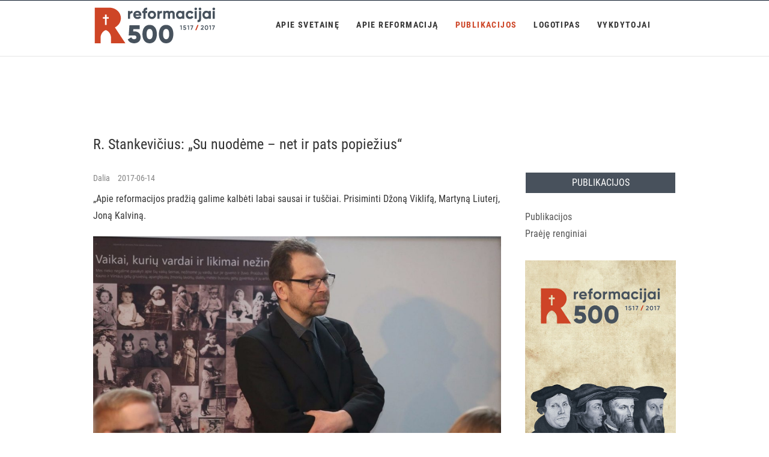

--- FILE ---
content_type: text/html; charset=UTF-8
request_url: https://reformacija500.lt/2017/06/14/r-stankevicius-su-nuodeme-net-ir-pats-popiezius/
body_size: 16611
content:
<!DOCTYPE html>
<html lang="lt-LT">
<head>
<meta charset="UTF-8" />
<link rel="profile" href="http://gmpg.org/xfn/11" />
<link rel="pingback" href="https://reformacija500.lt/xmlrpc.php" />
<title>R. Stankevičius: „Su nuodėme – net ir pats popiežius“ &#8211; Reformacija</title>
<meta name='robots' content='max-image-preview:large' />
<link rel="alternate" type="application/rss+xml" title="Reformacija &raquo; Įrašų RSS srautas" href="https://reformacija500.lt/feed/" />
<link rel="alternate" type="application/rss+xml" title="Reformacija &raquo; Komentarų RSS srautas" href="https://reformacija500.lt/comments/feed/" />
<link rel="alternate" title="oEmbed (JSON)" type="application/json+oembed" href="https://reformacija500.lt/wp-json/oembed/1.0/embed?url=https%3A%2F%2Freformacija500.lt%2F2017%2F06%2F14%2Fr-stankevicius-su-nuodeme-net-ir-pats-popiezius%2F" />
<link rel="alternate" title="oEmbed (XML)" type="text/xml+oembed" href="https://reformacija500.lt/wp-json/oembed/1.0/embed?url=https%3A%2F%2Freformacija500.lt%2F2017%2F06%2F14%2Fr-stankevicius-su-nuodeme-net-ir-pats-popiezius%2F&#038;format=xml" />
<style id='wp-img-auto-sizes-contain-inline-css' type='text/css'>
img:is([sizes=auto i],[sizes^="auto," i]){contain-intrinsic-size:3000px 1500px}
/*# sourceURL=wp-img-auto-sizes-contain-inline-css */
</style>
<style id='wp-emoji-styles-inline-css' type='text/css'>

	img.wp-smiley, img.emoji {
		display: inline !important;
		border: none !important;
		box-shadow: none !important;
		height: 1em !important;
		width: 1em !important;
		margin: 0 0.07em !important;
		vertical-align: -0.1em !important;
		background: none !important;
		padding: 0 !important;
	}
/*# sourceURL=wp-emoji-styles-inline-css */
</style>
<style id='wp-block-library-inline-css' type='text/css'>
:root{--wp-block-synced-color:#7a00df;--wp-block-synced-color--rgb:122,0,223;--wp-bound-block-color:var(--wp-block-synced-color);--wp-editor-canvas-background:#ddd;--wp-admin-theme-color:#007cba;--wp-admin-theme-color--rgb:0,124,186;--wp-admin-theme-color-darker-10:#006ba1;--wp-admin-theme-color-darker-10--rgb:0,107,160.5;--wp-admin-theme-color-darker-20:#005a87;--wp-admin-theme-color-darker-20--rgb:0,90,135;--wp-admin-border-width-focus:2px}@media (min-resolution:192dpi){:root{--wp-admin-border-width-focus:1.5px}}.wp-element-button{cursor:pointer}:root .has-very-light-gray-background-color{background-color:#eee}:root .has-very-dark-gray-background-color{background-color:#313131}:root .has-very-light-gray-color{color:#eee}:root .has-very-dark-gray-color{color:#313131}:root .has-vivid-green-cyan-to-vivid-cyan-blue-gradient-background{background:linear-gradient(135deg,#00d084,#0693e3)}:root .has-purple-crush-gradient-background{background:linear-gradient(135deg,#34e2e4,#4721fb 50%,#ab1dfe)}:root .has-hazy-dawn-gradient-background{background:linear-gradient(135deg,#faaca8,#dad0ec)}:root .has-subdued-olive-gradient-background{background:linear-gradient(135deg,#fafae1,#67a671)}:root .has-atomic-cream-gradient-background{background:linear-gradient(135deg,#fdd79a,#004a59)}:root .has-nightshade-gradient-background{background:linear-gradient(135deg,#330968,#31cdcf)}:root .has-midnight-gradient-background{background:linear-gradient(135deg,#020381,#2874fc)}:root{--wp--preset--font-size--normal:16px;--wp--preset--font-size--huge:42px}.has-regular-font-size{font-size:1em}.has-larger-font-size{font-size:2.625em}.has-normal-font-size{font-size:var(--wp--preset--font-size--normal)}.has-huge-font-size{font-size:var(--wp--preset--font-size--huge)}.has-text-align-center{text-align:center}.has-text-align-left{text-align:left}.has-text-align-right{text-align:right}.has-fit-text{white-space:nowrap!important}#end-resizable-editor-section{display:none}.aligncenter{clear:both}.items-justified-left{justify-content:flex-start}.items-justified-center{justify-content:center}.items-justified-right{justify-content:flex-end}.items-justified-space-between{justify-content:space-between}.screen-reader-text{border:0;clip-path:inset(50%);height:1px;margin:-1px;overflow:hidden;padding:0;position:absolute;width:1px;word-wrap:normal!important}.screen-reader-text:focus{background-color:#ddd;clip-path:none;color:#444;display:block;font-size:1em;height:auto;left:5px;line-height:normal;padding:15px 23px 14px;text-decoration:none;top:5px;width:auto;z-index:100000}html :where(.has-border-color){border-style:solid}html :where([style*=border-top-color]){border-top-style:solid}html :where([style*=border-right-color]){border-right-style:solid}html :where([style*=border-bottom-color]){border-bottom-style:solid}html :where([style*=border-left-color]){border-left-style:solid}html :where([style*=border-width]){border-style:solid}html :where([style*=border-top-width]){border-top-style:solid}html :where([style*=border-right-width]){border-right-style:solid}html :where([style*=border-bottom-width]){border-bottom-style:solid}html :where([style*=border-left-width]){border-left-style:solid}html :where(img[class*=wp-image-]){height:auto;max-width:100%}:where(figure){margin:0 0 1em}html :where(.is-position-sticky){--wp-admin--admin-bar--position-offset:var(--wp-admin--admin-bar--height,0px)}@media screen and (max-width:600px){html :where(.is-position-sticky){--wp-admin--admin-bar--position-offset:0px}}

/*# sourceURL=wp-block-library-inline-css */
</style><style id='global-styles-inline-css' type='text/css'>
:root{--wp--preset--aspect-ratio--square: 1;--wp--preset--aspect-ratio--4-3: 4/3;--wp--preset--aspect-ratio--3-4: 3/4;--wp--preset--aspect-ratio--3-2: 3/2;--wp--preset--aspect-ratio--2-3: 2/3;--wp--preset--aspect-ratio--16-9: 16/9;--wp--preset--aspect-ratio--9-16: 9/16;--wp--preset--color--black: #000000;--wp--preset--color--cyan-bluish-gray: #abb8c3;--wp--preset--color--white: #ffffff;--wp--preset--color--pale-pink: #f78da7;--wp--preset--color--vivid-red: #cf2e2e;--wp--preset--color--luminous-vivid-orange: #ff6900;--wp--preset--color--luminous-vivid-amber: #fcb900;--wp--preset--color--light-green-cyan: #7bdcb5;--wp--preset--color--vivid-green-cyan: #00d084;--wp--preset--color--pale-cyan-blue: #8ed1fc;--wp--preset--color--vivid-cyan-blue: #0693e3;--wp--preset--color--vivid-purple: #9b51e0;--wp--preset--gradient--vivid-cyan-blue-to-vivid-purple: linear-gradient(135deg,rgb(6,147,227) 0%,rgb(155,81,224) 100%);--wp--preset--gradient--light-green-cyan-to-vivid-green-cyan: linear-gradient(135deg,rgb(122,220,180) 0%,rgb(0,208,130) 100%);--wp--preset--gradient--luminous-vivid-amber-to-luminous-vivid-orange: linear-gradient(135deg,rgb(252,185,0) 0%,rgb(255,105,0) 100%);--wp--preset--gradient--luminous-vivid-orange-to-vivid-red: linear-gradient(135deg,rgb(255,105,0) 0%,rgb(207,46,46) 100%);--wp--preset--gradient--very-light-gray-to-cyan-bluish-gray: linear-gradient(135deg,rgb(238,238,238) 0%,rgb(169,184,195) 100%);--wp--preset--gradient--cool-to-warm-spectrum: linear-gradient(135deg,rgb(74,234,220) 0%,rgb(151,120,209) 20%,rgb(207,42,186) 40%,rgb(238,44,130) 60%,rgb(251,105,98) 80%,rgb(254,248,76) 100%);--wp--preset--gradient--blush-light-purple: linear-gradient(135deg,rgb(255,206,236) 0%,rgb(152,150,240) 100%);--wp--preset--gradient--blush-bordeaux: linear-gradient(135deg,rgb(254,205,165) 0%,rgb(254,45,45) 50%,rgb(107,0,62) 100%);--wp--preset--gradient--luminous-dusk: linear-gradient(135deg,rgb(255,203,112) 0%,rgb(199,81,192) 50%,rgb(65,88,208) 100%);--wp--preset--gradient--pale-ocean: linear-gradient(135deg,rgb(255,245,203) 0%,rgb(182,227,212) 50%,rgb(51,167,181) 100%);--wp--preset--gradient--electric-grass: linear-gradient(135deg,rgb(202,248,128) 0%,rgb(113,206,126) 100%);--wp--preset--gradient--midnight: linear-gradient(135deg,rgb(2,3,129) 0%,rgb(40,116,252) 100%);--wp--preset--font-size--small: 13px;--wp--preset--font-size--medium: 20px;--wp--preset--font-size--large: 36px;--wp--preset--font-size--x-large: 42px;--wp--preset--spacing--20: 0.44rem;--wp--preset--spacing--30: 0.67rem;--wp--preset--spacing--40: 1rem;--wp--preset--spacing--50: 1.5rem;--wp--preset--spacing--60: 2.25rem;--wp--preset--spacing--70: 3.38rem;--wp--preset--spacing--80: 5.06rem;--wp--preset--shadow--natural: 6px 6px 9px rgba(0, 0, 0, 0.2);--wp--preset--shadow--deep: 12px 12px 50px rgba(0, 0, 0, 0.4);--wp--preset--shadow--sharp: 6px 6px 0px rgba(0, 0, 0, 0.2);--wp--preset--shadow--outlined: 6px 6px 0px -3px rgb(255, 255, 255), 6px 6px rgb(0, 0, 0);--wp--preset--shadow--crisp: 6px 6px 0px rgb(0, 0, 0);}:where(.is-layout-flex){gap: 0.5em;}:where(.is-layout-grid){gap: 0.5em;}body .is-layout-flex{display: flex;}.is-layout-flex{flex-wrap: wrap;align-items: center;}.is-layout-flex > :is(*, div){margin: 0;}body .is-layout-grid{display: grid;}.is-layout-grid > :is(*, div){margin: 0;}:where(.wp-block-columns.is-layout-flex){gap: 2em;}:where(.wp-block-columns.is-layout-grid){gap: 2em;}:where(.wp-block-post-template.is-layout-flex){gap: 1.25em;}:where(.wp-block-post-template.is-layout-grid){gap: 1.25em;}.has-black-color{color: var(--wp--preset--color--black) !important;}.has-cyan-bluish-gray-color{color: var(--wp--preset--color--cyan-bluish-gray) !important;}.has-white-color{color: var(--wp--preset--color--white) !important;}.has-pale-pink-color{color: var(--wp--preset--color--pale-pink) !important;}.has-vivid-red-color{color: var(--wp--preset--color--vivid-red) !important;}.has-luminous-vivid-orange-color{color: var(--wp--preset--color--luminous-vivid-orange) !important;}.has-luminous-vivid-amber-color{color: var(--wp--preset--color--luminous-vivid-amber) !important;}.has-light-green-cyan-color{color: var(--wp--preset--color--light-green-cyan) !important;}.has-vivid-green-cyan-color{color: var(--wp--preset--color--vivid-green-cyan) !important;}.has-pale-cyan-blue-color{color: var(--wp--preset--color--pale-cyan-blue) !important;}.has-vivid-cyan-blue-color{color: var(--wp--preset--color--vivid-cyan-blue) !important;}.has-vivid-purple-color{color: var(--wp--preset--color--vivid-purple) !important;}.has-black-background-color{background-color: var(--wp--preset--color--black) !important;}.has-cyan-bluish-gray-background-color{background-color: var(--wp--preset--color--cyan-bluish-gray) !important;}.has-white-background-color{background-color: var(--wp--preset--color--white) !important;}.has-pale-pink-background-color{background-color: var(--wp--preset--color--pale-pink) !important;}.has-vivid-red-background-color{background-color: var(--wp--preset--color--vivid-red) !important;}.has-luminous-vivid-orange-background-color{background-color: var(--wp--preset--color--luminous-vivid-orange) !important;}.has-luminous-vivid-amber-background-color{background-color: var(--wp--preset--color--luminous-vivid-amber) !important;}.has-light-green-cyan-background-color{background-color: var(--wp--preset--color--light-green-cyan) !important;}.has-vivid-green-cyan-background-color{background-color: var(--wp--preset--color--vivid-green-cyan) !important;}.has-pale-cyan-blue-background-color{background-color: var(--wp--preset--color--pale-cyan-blue) !important;}.has-vivid-cyan-blue-background-color{background-color: var(--wp--preset--color--vivid-cyan-blue) !important;}.has-vivid-purple-background-color{background-color: var(--wp--preset--color--vivid-purple) !important;}.has-black-border-color{border-color: var(--wp--preset--color--black) !important;}.has-cyan-bluish-gray-border-color{border-color: var(--wp--preset--color--cyan-bluish-gray) !important;}.has-white-border-color{border-color: var(--wp--preset--color--white) !important;}.has-pale-pink-border-color{border-color: var(--wp--preset--color--pale-pink) !important;}.has-vivid-red-border-color{border-color: var(--wp--preset--color--vivid-red) !important;}.has-luminous-vivid-orange-border-color{border-color: var(--wp--preset--color--luminous-vivid-orange) !important;}.has-luminous-vivid-amber-border-color{border-color: var(--wp--preset--color--luminous-vivid-amber) !important;}.has-light-green-cyan-border-color{border-color: var(--wp--preset--color--light-green-cyan) !important;}.has-vivid-green-cyan-border-color{border-color: var(--wp--preset--color--vivid-green-cyan) !important;}.has-pale-cyan-blue-border-color{border-color: var(--wp--preset--color--pale-cyan-blue) !important;}.has-vivid-cyan-blue-border-color{border-color: var(--wp--preset--color--vivid-cyan-blue) !important;}.has-vivid-purple-border-color{border-color: var(--wp--preset--color--vivid-purple) !important;}.has-vivid-cyan-blue-to-vivid-purple-gradient-background{background: var(--wp--preset--gradient--vivid-cyan-blue-to-vivid-purple) !important;}.has-light-green-cyan-to-vivid-green-cyan-gradient-background{background: var(--wp--preset--gradient--light-green-cyan-to-vivid-green-cyan) !important;}.has-luminous-vivid-amber-to-luminous-vivid-orange-gradient-background{background: var(--wp--preset--gradient--luminous-vivid-amber-to-luminous-vivid-orange) !important;}.has-luminous-vivid-orange-to-vivid-red-gradient-background{background: var(--wp--preset--gradient--luminous-vivid-orange-to-vivid-red) !important;}.has-very-light-gray-to-cyan-bluish-gray-gradient-background{background: var(--wp--preset--gradient--very-light-gray-to-cyan-bluish-gray) !important;}.has-cool-to-warm-spectrum-gradient-background{background: var(--wp--preset--gradient--cool-to-warm-spectrum) !important;}.has-blush-light-purple-gradient-background{background: var(--wp--preset--gradient--blush-light-purple) !important;}.has-blush-bordeaux-gradient-background{background: var(--wp--preset--gradient--blush-bordeaux) !important;}.has-luminous-dusk-gradient-background{background: var(--wp--preset--gradient--luminous-dusk) !important;}.has-pale-ocean-gradient-background{background: var(--wp--preset--gradient--pale-ocean) !important;}.has-electric-grass-gradient-background{background: var(--wp--preset--gradient--electric-grass) !important;}.has-midnight-gradient-background{background: var(--wp--preset--gradient--midnight) !important;}.has-small-font-size{font-size: var(--wp--preset--font-size--small) !important;}.has-medium-font-size{font-size: var(--wp--preset--font-size--medium) !important;}.has-large-font-size{font-size: var(--wp--preset--font-size--large) !important;}.has-x-large-font-size{font-size: var(--wp--preset--font-size--x-large) !important;}
/*# sourceURL=global-styles-inline-css */
</style>

<style id='classic-theme-styles-inline-css' type='text/css'>
/*! This file is auto-generated */
.wp-block-button__link{color:#fff;background-color:#32373c;border-radius:9999px;box-shadow:none;text-decoration:none;padding:calc(.667em + 2px) calc(1.333em + 2px);font-size:1.125em}.wp-block-file__button{background:#32373c;color:#fff;text-decoration:none}
/*# sourceURL=/wp-includes/css/classic-themes.min.css */
</style>
<link rel='stylesheet' id='widgetopts-styles-css' href='https://reformacija500.lt/wp-content/plugins/widget-options/assets/css/widget-options.css?ver=4.1.3' type='text/css' media='all' />
<link rel='stylesheet' id='event-style-css' href='https://reformacija500.lt/wp-content/themes/event/style.css?ver=6.9' type='text/css' media='all' />
<link rel='stylesheet' id='font-awesome-css' href='https://reformacija500.lt/wp-content/themes/event/assets/font-awesome/css/all.min.css?ver=6.9' type='text/css' media='all' />
<link rel='stylesheet' id='event-responsive-css' href='https://reformacija500.lt/wp-content/themes/event/css/responsive.css?ver=6.9' type='text/css' media='all' />
<link rel='stylesheet' id='event_google_fonts-css' href='https://reformacija500.lt/wp-content/fonts/fc490bcc03d72c612d8f45a098ed7b2c.css?ver=6.9' type='text/css' media='all' />
<link rel='stylesheet' id='bws-custom-style-css' href='https://reformacija500.lt/wp-content/uploads/bws-custom-code/bws-custom-code.css?ver=2.4.2' type='text/css' media='all' />
<script type="text/javascript" src="https://reformacija500.lt/wp-includes/js/jquery/jquery.min.js?ver=3.7.1" id="jquery-core-js"></script>
<script type="text/javascript" src="https://reformacija500.lt/wp-includes/js/jquery/jquery-migrate.min.js?ver=3.4.1" id="jquery-migrate-js"></script>
<script type="text/javascript" src="https://reformacija500.lt/wp-content/themes/event/js/jquery.flexslider.js?ver=6.9" id="jquery-flexslider-js"></script>
<script type="text/javascript" id="event-slider-js-extra">
/* <![CDATA[ */
var event_slider_value = {"event_animation_effect":"fade","event_slideshowSpeed":"5000","event_animationSpeed":"700","event_direction":"horizontal"};
//# sourceURL=event-slider-js-extra
/* ]]> */
</script>
<script type="text/javascript" src="https://reformacija500.lt/wp-content/themes/event/js/event-flexslider-setting.js?ver=6.9" id="event-slider-js"></script>
<link rel="https://api.w.org/" href="https://reformacija500.lt/wp-json/" /><link rel="alternate" title="JSON" type="application/json" href="https://reformacija500.lt/wp-json/wp/v2/posts/2067" /><link rel="EditURI" type="application/rsd+xml" title="RSD" href="https://reformacija500.lt/xmlrpc.php?rsd" />
<meta name="generator" content="WordPress 6.9" />
<link rel="canonical" href="https://reformacija500.lt/2017/06/14/r-stankevicius-su-nuodeme-net-ir-pats-popiezius/" />
<link rel='shortlink' href='https://reformacija500.lt/?p=2067' />
	<meta name="viewport" content="width=device-width" />
	<!-- Custom CSS -->
<style type="text/css" media="screen">
#site-branding #site-title, #site-branding #site-description{
				clip: rect(1px, 1px, 1px, 1px);
				position: absolute;
			}</style>
<link rel="icon" href="https://reformacija500.lt/wp-content/uploads/2020/11/cropped-ref-fav-32x32.png" sizes="32x32" />
<link rel="icon" href="https://reformacija500.lt/wp-content/uploads/2020/11/cropped-ref-fav-192x192.png" sizes="192x192" />
<link rel="apple-touch-icon" href="https://reformacija500.lt/wp-content/uploads/2020/11/cropped-ref-fav-180x180.png" />
<meta name="msapplication-TileImage" content="https://reformacija500.lt/wp-content/uploads/2020/11/cropped-ref-fav-270x270.png" />
		<style type="text/css" id="wp-custom-css">
			/*
Čia galite pridėti savo CSS kodą.

Spustelėkite pagalbos piktogramą ir sužinokite daugiau.
*/
body, button, input, select, textarea {
    font: 400 16px/1.8 "Roboto Condensed", sans-serif;
}
.flex-direction-nav, .slider-buttons, .slider-sub-title {display:none;}
.widget #menu-apie-reformacija li.current-menu-item a {color:#cd4526;}
.widget #menu-apie-reformacija li {text-transform: uppercase; font-size: 14px;font-weight: 700;}
.main-navigation a {font-size: 14px;line-height: 5.833333333333333;}
.new-event-box .box-title, .new-event-title a {color: #333e48;}
.slider-content .slider-text {font-weight: 400;}
.our-feature-box .feature-icon, .our-feature-box .feature-icon img {width: auto; height: auto;}
.our-feature-box .feature-icon{background-color:transparent;}
.feature-content:hover .feature-icon,
.feature-content a.more-link:after {
	background-color: transparent;
}
.go-to-top .back-to-top-text {font-size:10px;}
.list-bg-box {background-color: #48515c;}
.event-img .event-overlay .new-event-img .link-ico::before {   content: none;}
.main-navigation a:hover,
.main-navigation ul li.current-menu-item a,
.main-navigation ul li.current-menu-ancestor a,
.main-navigation ul li.current_page_item a,
.main-navigation ul li:hover > a,
.main-navigation li.current-menu-ancestor.menu-item-has-children > a:after,
.main-navigation li.current-menu-item.menu-item-has-children > a:after,
.main-navigation ul li:hover > a:after,
.main-navigation li.menu-item-has-children > a:hover:after,
.main-navigation li.page_item_has_children > a:hover:after, a {
	color: #cd4526;
}
.main-navigation > ul > li .current_page_ancestor a {color: #cd4526;}
.current-post-ancestor a {color: #cd4526;}
.slider-content {background-color: rgba(205,69,38,0.7);display:none;
}
ul li.current-menu-item a{color: #cd4526;}
#secondary .widget-title {
	background-color: #48515c;
	border: 0px solid #48515c;}
.archive .page-header {display:none;}
.sld-plus .single-event-info {
    background-color: rgba(0, 0, 0, 0.7);}		</style>
		<link rel='stylesheet' id='pgntn_stylesheet-css' href='https://reformacija500.lt/wp-content/plugins/pagination/css/nav-style.css?ver=1.2.7' type='text/css' media='all' />
</head>
<body class="wp-singular post-template-default single single-post postid-2067 single-format-standard wp-custom-logo wp-embed-responsive wp-theme-event">
	<div id="page" class="site">
	<a class="skip-link screen-reader-text" href="#content">Skip to content</a>
<!-- Masthead ============================================= -->
<header id="masthead" class="site-header" role="banner">
		<div class="top-header">
			<div class="container clearfix">
				<div class="header-social-block"></div><!-- end .header-social-block -->			</div> <!-- end .container -->
		</div> <!-- end .top-header -->
				<!-- Main Header============================================= -->
				<div id="sticky-header" class="clearfix">
					<div class="container clearfix">
					<div id="site-branding"><a href="https://reformacija500.lt/" class="custom-logo-link" rel="home"><img width="204" height="63" src="https://reformacija500.lt/wp-content/uploads/2016/12/web-logo-ok-2.png" class="custom-logo" alt="Reformacija" decoding="async" /></a> <h2 id="site-title"> 			<a href="https://reformacija500.lt/" title="Reformacija" rel="home"> Reformacija </a>
			 </h2> <!-- end .site-title --> 				<div id="site-description"> Reformacija 500 </div> <!-- end #site-description -->
			</div>	
						<!-- Main Nav ============================================= -->
																		<nav id="site-navigation" class="main-navigation clearfix">
							<button class="menu-toggle" type="button" aria-controls="primary-menu" aria-expanded="false">
								<span class="line-one"></span>
								<span class="line-two"></span>
								<span class="line-three"></span>
							</button><!-- end .menu-toggle -->
							<ul id="primary-menu" class="menu nav-menu"><li id="menu-item-429" class="menu-item menu-item-type-post_type menu-item-object-page menu-item-429"><a href="https://reformacija500.lt/apie-svetaine/">Apie svetainę</a></li>
<li id="menu-item-521" class="menu-item menu-item-type-post_type menu-item-object-page menu-item-521"><a href="https://reformacija500.lt/kas-yra-reformacija/">Apie Reformaciją</a></li>
<li id="menu-item-488" class="menu-item menu-item-type-taxonomy menu-item-object-category current-post-ancestor current-menu-parent current-post-parent menu-item-488"><a href="https://reformacija500.lt/category/publikacijos/">Publikacijos</a></li>
<li id="menu-item-434" class="menu-item menu-item-type-post_type menu-item-object-page menu-item-434"><a href="https://reformacija500.lt/logotipas/">Logotipas</a></li>
<li id="menu-item-722" class="menu-item menu-item-type-post_type menu-item-object-page menu-item-722"><a href="https://reformacija500.lt/partneriai/">Vykdytojai</a></li>
</ul>						</nav> <!-- end #site-navigation -->
											</div> <!-- end .container -->
				</div> <!-- end #sticky-header -->
				</header> <!-- end #masthead -->
<!-- Main Page Start ============================================= -->
<div id="content">
	<div class="container clearfix">
			<div class="page-header">
					<h1 class="page-title">R. Stankevičius: „Su nuodėme – net ir pats popiežius“</h1>
					<!-- .page-title -->
						<!-- .breadcrumb -->
		</div>
		<!-- .page-header -->

<div id="primary">
	<main id="main" role="main" class="clearfix">
				<article id="post-2067" class="post-2067 post type-post status-publish format-standard has-post-thumbnail hentry category-publikacijos">
				<header class="entry-header">
										<div class="entry-meta">
												<span class="author vcard"><a href="https://reformacija500.lt/author/dalia/" title="R. Stankevičius: „Su nuodėme – net ir pats popiežius“">
						Dalia </a></span> <span class="posted-on"><a title="06:28" href="https://reformacija500.lt/2017/06/14/r-stankevicius-su-nuodeme-net-ir-pats-popiezius/">
						2017-06-14 </a></span>
											</div> <!-- end .entry-meta -->
									</header> <!-- end .entry-header -->
						<div class="entry-content clearfix">
			<p>„Apie reformacijos pradžią galime kalbėti labai sausai ir tuščiai. Prisiminti Džoną Viklifą, Martyną Liuterį, Joną Kalviną.<span id="more-2067"></span><img fetchpriority="high" decoding="async" class="aligncenter wp-image-2070 size-large" src="https://reformacija500.lt/wp-content/uploads/2017/06/1400x700kunigasa80y0122-1024x512.jpg" alt="" width="790" height="395" srcset="https://reformacija500.lt/wp-content/uploads/2017/06/1400x700kunigasa80y0122-1024x512.jpg 1024w, https://reformacija500.lt/wp-content/uploads/2017/06/1400x700kunigasa80y0122-300x150.jpg 300w, https://reformacija500.lt/wp-content/uploads/2017/06/1400x700kunigasa80y0122-768x384.jpg 768w, https://reformacija500.lt/wp-content/uploads/2017/06/1400x700kunigasa80y0122.jpg 1400w" sizes="(max-width: 790px) 100vw, 790px" /> Tačiau kad geriau viską suprastume, aš ir kiti mano kolegos dažnai tai iliustruojame šiek tiek kitaip. 1517-aisiais, lygiai prieš 500 metų, visuotinė Bažnyčia susirgo. Ji sirgo vėžiu. Didele, sudėtinga liga. Susirgo galbūt dėl to, kad nebuvo kontrolės, kad išbujojo Romos popiežių savivalė, o tarp jų būta visokių žmonių, ir tai – vieša paslaptis. Juk, būna, susergame kiekvienas iš mūsų. Buvo bandoma ją gydyti. Deja deja, Bažnyčia tam gydymui nesidavė, – šypteli iš Kėdainių rajono Naujaberžės kaimo kilęs Lietuvos evangelikų reformatų Sinodo dvasininkas, vicesuperintendentas, Vilniaus parapijos klebonas, Kėdainių ir Panevėžio parapijų administratorius Raimondas STANKEVIČIUS (49).</p>
<p>Apie liuteroniškąją teologiją galima pasakyti šitaip: liuteronai išsitraukė teologinę Romos katalikų dėžutę ir ėmė svarstyti: „Aha, kas gi čia mums netinka?“. Ištraukė iš dėžės Marijos kultą – netinka. Popiežiaus neklystamumo doktrina – netinka, lauk. Šventųjų garbinimas – netinka irgi. Celibatas – netinka. Metė, metė viską lauk, ir pasiliko tai, kas jiems neprieštaravo Šventajam Raštui. Kitaip pasakius, adiafora – viskas galima, kas nedraudžiama Dievo žodžiu.</p>
<p>Tada prie teologijos dėželės priėjo evangelikai reformatai. Atvėrė ją ir viską iškratė lauk. Biblija – tinka. Įsidėjo ją į vidų. Pagalvojo, kad reikia ir kažko, ant ko Bibliją būtų galima padėti – reikia stalo. Įsidėjo Dievo stalą. Ir daugiau nieko nebekrovė atgal. Juk jeigu Biblija yra – daugiau nieko ir nereikia. Pas reformatus nėra adiaforos, kad galima viskas, kas nedraudžiama. Bažnyčioje galima tik tai, kas yra Dievo žodyje. O ko Dievo žodyje nėra, tas ir Bažnyčioje nereikalinga.“</p>
<p><strong>Kartais žiūri kaip į sektą</strong></p>
<p><strong>– Apie katalikus žinome ir girdime išties namažai. Apie stačiatikius, apie musulmonus – taip pat. Tačiau apie evangelikus reformatus girdime retai. Kodėl taip yra? – „Rinkos aikštė“ paklausė R. Stankevičiaus.</strong></p>
<p>– Todėl mes apie pastaruosius žinome daug <em>(juokiasi)</em>. Išties, esame neteisingai nustumti į paraštę. Mes nesame prastesni. Tik Dievas žino, kurie prastesni, o kurie geresni, ir ne mums skirstyti. Kodėl esame nustumi? Kieno dauguma, kieno valdžia, to ir taisyklės. Taip būna dažnai.</p>
<p>Šalyje vyraujanti konfesija – Romos katalikų. Evangelikai reformatai yra kuklesni – tą matome ir mūsų maldos namuose. Mums nereikia išskirtinio dėmesio ir šlovės čia, Žemėje. Viską darome ne sau, ne žmogui, ne kažkam kitam, o Dievo garbei.</p>
<p><strong><img decoding="async" class="aligncenter wp-image-2069 size-large" src="https://reformacija500.lt/wp-content/uploads/2017/06/209-1024x682.jpg" alt="" width="790" height="526" srcset="https://reformacija500.lt/wp-content/uploads/2017/06/209-1024x682.jpg 1024w, https://reformacija500.lt/wp-content/uploads/2017/06/209-300x200.jpg 300w, https://reformacija500.lt/wp-content/uploads/2017/06/209-768x512.jpg 768w, https://reformacija500.lt/wp-content/uploads/2017/06/209.jpg 1280w" sizes="(max-width: 790px) 100vw, 790px" /></strong></p>
<p><strong>– Ar yra kada nors tekę girdėti nuostabą: „Kokia čia sekta?“ su mažai besidominčiu žmogumi prakalbus apie religiją, konkrečiau – apie evangelikus reformatus?</strong></p>
<p>– Be abejo. Bet aš manau, kad tokiu atveju problema ne mano, kad jis nežino, o to, kuris nežino. Mes gana plačiai skelbiame apie save, o jeigu kažkas sužinoti nenori, tai ir nesužinos.</p>
<p>Būna, paklausia: „Mes tai krikščionys, o jūs kas?“ <em>(juokiasi)</em>. Taigi mes tokie patys krikščionys, netgi valstybės požiūriu, kuri pripažįsta devynias tradicines religines bendrijas. Jas pripažįsta kaip lygias ir vienodas. Valstybė tai mato, todėl ir žmonės turėtų matyti. Tik tiek, kad mes esame mažesni, negu mūsų didieji broliai.</p>
<p>Eretikais laikomi buvome iki antrojo Vatikano susitikimo. Kartu su jo nutarimais buvo priimta, kad mes – nebe eretikai, o broliai, paklydę broliai, kurie bet kada gali sugrįžti į Bažnyčią.</p>
<p><strong>Kėdainiai – vienas istorinių reformacijos centrų</strong></p>
<p><strong>– Raimondai, kiek evangelikų reformatų yra visoje Lietuvoje?</strong></p>
<p>– Lietuvoje mūsų – netoli septynių tūkstančių. Pagal senesnįjį surašymą buvo daugiau, dabar jau tiek nesiekiame. Bet procentaliai, pagal kintantį gyventojų skaičių šalyje – laikomės stabiliai.</p>
<p>Kėdainiuose pagal sąrašą yra dvidešimt tikinčiųjų. Į bažnyčią ateina dešimt <em>(šypteli)</em>.</p>
<p><strong>– Radvilos Reformaciją atpūtė į kelis Lietuvos miestus, tarp jų – ir Kėdainius. Ar pelnytai Kėdainiai nuvertinami ir garsiai nelinksniuojami kaip vienas iš istorinių reformacijos miestų?</strong></p>
<p>– Biržai – Lietuvos reformatų sostinė. Tuose kraštuose – beveik penkiasdešimt procentų visų mūsų tikinčiųjų. Taip susiformavo nuo Radvilų laikų. Gal dar ir dėl to, kad Biržai – kraštas Lietuvos, visai kaip tvirtovė.</p>
<p>Jeigu žiūrėtume istoriškai, Kėdainiai irgi buvo reformacijos centras. Truputėlį neteisingai sakoma apie reformatiškąją Radvilų giminės šaką – Biržų-Dubingių. Turėtume sakyti: Biržų–Dubingių–Kėdainių, nes tais laikais Lietuvoje pagrindiniai centrai buvo trys, o Kėdainiai – vienas iš jų. Gaila, kad Dubingiai apskritai išnyko kaip reformatų centras, o Kėdainiuose evangelikų reformatų liko labai mažai.</p>
<p><img decoding="async" class="aligncenter wp-image-2071 size-large" src="https://reformacija500.lt/wp-content/uploads/2017/06/evangelikureformatu-1024x659.jpg" alt="" width="790" height="508" srcset="https://reformacija500.lt/wp-content/uploads/2017/06/evangelikureformatu-1024x659.jpg 1024w, https://reformacija500.lt/wp-content/uploads/2017/06/evangelikureformatu-300x193.jpg 300w, https://reformacija500.lt/wp-content/uploads/2017/06/evangelikureformatu-768x494.jpg 768w, https://reformacija500.lt/wp-content/uploads/2017/06/evangelikureformatu.jpg 1920w" sizes="(max-width: 790px) 100vw, 790px" /></p>
<p><strong>– Kėdainių evangelikų reformatų bažnyčia – tikras architektūros šedevras. Čia užklystančius turistus, o ir pačius miestiečius ji sužavi savo paprastumu ir šviesumu. Tiesa, kartais kėdainiečiai ją vadina tiesiog „kalvinke“. Tačiau evangelikai reformatai akcentuoja, kad „kalvinke“ šiuos maldos namus vadinti nepridera. Kodėl?</strong></p>
<p>– Tai – nepagarbu. Tai – bažnyčios pastatas, Dievo namai, kuriuose vyksta sekmadieninės pamaldos, Viešpaties garbinimas.  Jis juk toks galingas!&#8230; O mes – dulkės, palyginus su Dievu.</p>
<p>Ateiname į šitą vietą jo garbinti. Tai – Bažnyčia, maldos namai, o ne kokia „kalvinkė“, nors žodis „kalvinkė“ ir kilęs nuo žodžio Kalvinas, kuris buvo vienas iš Reformatų Bažnyčios tėvų.</p>
<p>Dažnai reformatus dar „kalvinais“ vadina, o turėtų sakyti bent jau „kalvinistai“. O jei teisingai – reformatai. Žodis „kalvinkė“ sakomas tiesiog paniekinami, sumenkinamai, suprask: yra tikrosios Bažnyčios – Romos katalikų – ir visokios ten kalvinkos, kirchės ir t. t. Tai – negraži neišsilavinusių žmonių tradicija.</p>
<p><strong>Mamos konfesiją pasirinko įsiklausęs į kunigo žodžius</strong></p>
<p><strong>– Raimondai, Jūsų tėtis, mūsų kraštietis – Romos katalikas, mama – evangelikė reformatė, kilusi iš Biržų. Ar mama buvo meilės emigrantė? Ar skirtingos konfesijos jiems sugyventi kartu netrukdė?</strong></p>
<p>– Na, mama ne visai buvo meilės emigrantė <em>(šypteli)</em>. Šešiolikos metų būdama, ji tapo emigrante į Sibirą, priverstinai. Išbuvo ten iki dvidešimt ketverių. Kuomet sugrįžo atgal į Biržus, į kaimą, kuriame gyveno prieš tai, jos, ūkininkų dukros, atgal nebeįleido sovietai. Mama įsidarbino Vabalninke. Atvyko sykį pas gimines į Kėdainių rajoną, kur tėvukas gyveno, vienas kitam po kojom pasimaišė ir&#8230; po dviejų savaičių susituokė <em>(juokiasi)</em>.</p>
<p>Jiems gyventi kartu konfesijų skirtumas netrukdė. Gyventi tais laikais trukdė kiti dalykai, tokie kaip sovietmetis. Mama išbuvo Sibire, ji žinojo, ką reiškia Sibiras ir ką reiškia sovietmečiu eiti į Bažnyčią.</p>
<p>Ir dar savo vaikus auklėti krikščioniškai.</p>
<p>Ji puikiai suprato, kuo tai gresia.</p>
<p>Tėvų išpažįstamos konfesijos trukdė kitiems. Močiutė buvo religinga Romos katalikė, nebuvo labai patenkinta tėčio pasirinkimu, bet ką padarysi <em>(juokiasi)</em>. Kadangi mama – reformatė, su tėvu Dotnuvos bažnyčioj klebonas juos sutuokti atsisakė. Jiems teko važiuoti į Biržus, vietos kunigas iškart sutuokti negalėjo, kadangi tėtis buvo iš kitos parapijos. Biržietis susisiekė su dotnuviškiu, susikalbėjo, tada vietinis išrašė pažymą tėčiui, įdėjo į voką, užklijavo ir&#8230; uždėjo vaško štampą. Tėvai net neatplėšę voko nusivežė pažymą į Biržus ir susituokė.</p>
<p>Tuokiu labai daug jaunų porų, kurių absoliuti dauguma – skirtingų konfesijų. Vienas jų būna evangelikas reformatas, antras – kitos konfesijos išpažintojas. Retai pasitaiko, kad abu būtų evangelikai reformatai. Vadinasi, netrukdo <em>(šypteli)</em>.</p>
<p>Būna, aišku, ir kitaip. Aš pats dabar jau metuose būdamas galvoju, kad, jeigu žmona mano būtų ne reformatė, o katalikė ar visiškai netikinti, aš neįsivaizduoju, kaip sugyventume. Liuteronė? Irgi sudėtinga.</p>
<p><img loading="lazy" decoding="async" class="aligncenter wp-image-2072 size-large" src="https://reformacija500.lt/wp-content/uploads/2017/06/reff-1024x682.jpg" alt="" width="790" height="526" srcset="https://reformacija500.lt/wp-content/uploads/2017/06/reff-1024x682.jpg 1024w, https://reformacija500.lt/wp-content/uploads/2017/06/reff-300x200.jpg 300w, https://reformacija500.lt/wp-content/uploads/2017/06/reff-768x512.jpg 768w, https://reformacija500.lt/wp-content/uploads/2017/06/reff.jpg 1280w" sizes="auto, (max-width: 790px) 100vw, 790px" /></p>
<p><strong>– Kaip nusprendėte pasirinkti mamos konfesiją? Ar apskritai turėjote pasirinkimą? O gal mamytė nuo mažens lenkė sūnelį link savosios konfesijos?</strong></p>
<p>– Man tėvai, aišku, nesakydavo, kad „Dievo nėra – yra tik Leninas“, bet stipriai ir nespaudė. Juokingiausia tai, kad su didžiaisiais Reformatų Bažnyčios tėvais mane supažindino ne kas kitas, o tėvas katalikas. Tiesa, apie Dž. Viklifą tėtis žinojo nedaug, tad apie jį man patardavo klausti mamos <em>(juokiasi)</em>.</p>
<p>Aš apskritai ilgai nesidomėjau tikėjimo klausimais. Nebuvau aš iš tų žmonių, kurie jau vaikystėje supranta, kad tiki Dievą.</p>
<p>Šylant politinei situacijai, kuomet evangelikų reformatų kunigams buvo leista lankytis bažnyčioje Kėdainiuose, aš, ką tik išlaikęs vairuotojo teises, vežiodavau mamą į pamaldas.</p>
<p>Vienąkart vyko keliautojų klubo, kurio aktyvus narys buvau, sąskrydis. Kalbame apie dešimtojo dešimtmečio pabaigą. Kur dabar yra Eriko Augustinavičiaus kaimo turizmo sodyba Plinkaigalyje, ten buvo pirtis, priklausiusi Krakių klebonui. Pasiprašėme pirties, ramaus štabo renginio organizatoriams, kuriems reikėjo skaičiuoti viską, pildyti popierius. Klebonas sutiko ir mums labai pasisekė, kadangi tą savaitgalį labai lijo. Po renginio paklausiau klebono, kaip jam atsiskaityti, o jis pakvietė mus kelissyk ateiti į mišias ir paaukoti Bažnyčiai.</p>
<p>Nuėjom kartą, antrą, trečią. Paskaičiavau – palauk, kiek gi dabar Bažnyčia iš mūsų uždirbs? Ilgai nesilankę bažnyčioje, turime juk daugiau paaukoti, tai kiek gi mes čia pinigų paliksime?</p>
<p>Už dviejų savaičių vėl vežiau mamą į pamaldas evangelikų reformatų bažnyčioje Kėdainiuose. Kunigas kaip tyčia sakė labai įdomų pamokslą: „Jeigu šiandien jums čia liepė ateiti mama – tai geriau išeikite pasivaikščioti. Močiutė liepė? Nereikia, neikit. Draugai visi atėjo, nes bumas, nes mada? Jie eina į bažnyčią, einat ir jūs? Nereikia, neikit“. Ir taip kalbėjo ne kas kitas, o pats kunigas! Buvau be proto nustebęs. Vienintelis atvejis, kodėl turėtumėte eiti į bažnyčią, sakė kunigas, tai tik tada, kai širdyje jaučiate, kad čia – jūsų vieta. Susimąsčiau. Kur mano vieta? Ten, kur verčia eiti ir aukoti, ar ten, kur kunigas sako „neikit“, jeigu širdy į tą vietą nekviečia Dievas.</p>
<p>Nuo to laiko viskas pasikeitė.</p>
<p><strong>Kas turi mažiau nuodėmių?</strong></p>
<p><strong>– Neretai Bažnyčia žmonių akyse yra sukomercinta. Ypatingai – katalikų. Kalbant apie aukas Bažnyčiai – ar nuodėmingas žmogus, atnešęs Bažnyčiai tūkstantį eurų, priartės prie Dievo, ar bus išpirktos jo nuodėmės?</strong></p>
<p>– Visi mes nuodėmingi. Bet kuriuo atveju. Nenuodėmingas tik vienas – Jėzus Kristus. Jis be nuodėmės. Visi likę – su. Visi kunigai, net ir pats popiežius – kiekvienas su nuodėme. Be abejonės, jokie materialūs dalykai, taip pat ir eurai nei vieno nepriartins prie Dievo Karalystės, neatvers jos vartų. Tik Dievo malonė.</p>
<p>Pernai Kėdainiuose jau ne pirmus metus iš eilės buvome surengę krikščionišką vaikų sporto stovyklą Suaugusiųjų ir jaunimo mokymo centre. Orientuota ji į futbolą, tačiau praėjusiais metais ir lauko tenisą žaidėme.</p>
<p>Taigi, einame pasitreniruoti, pro Minaretą, pro miesto parką. Žygiuoja stovyklos vadovai, keli vaikai – stovykla prasidėti turėjo kitą dieną. Ir vienas ar tai susikeikė, ar negražiai ką pasakė. O jo vadovė tuoj pat mažąjį sudrausmino: „Vaje, kaip tu taip čia kalbi? Nuodėmiauji prie kunigo!“. O aš atsisuku į ją ir sakau: „Spėkit, kas daugiausia nuodėmių mūsų kompanijoj turi?“. O mūsų joje nemažai buvo. Visi pradėjo spėlioti. Aš ir sakau: „Daugiausia – aš! Kodėl? Atsakymas labai paprastas. Aš tarp jūsų vyriausias. Vadinasi, turėjau daugiausia laiko nuodėmėms.“</p>
<p>Tas nuodėmes renkame, dedame kiekvieną dieną. Kasdien nuodėmiaujam.</p>
<p>Bloga mintis jau yra nuodėmė.</p>
<p>Ir neskirstome, kuri nuodėmė didesnė, kuri mažesnė. Aišku, pasaulietiškai, žemiškai, žmogiškai žvelgdami, galime sakyti – va, ta didesnė, o ta – mažesnė. Bet iš tiesų, kiekviena nuodėmė yra nuodėmė. O mažesnė veda į didesnę.</p>
<p>Sako: „Nežudyk“. Ką reiškia nežudyk? Šautuvą į kaktą atstatęs nešaudyk ir viskas? Ne visai taip. Nežudyk, irgi reiškia sveikatai nekenk. Savo, kito. Matai žudantį, kenkiantį, mušantį – turi imtis priemonių, kad jį sustabdytum. To nedarydamas taip pat pažeidi šį Dievo įsakymą. Rūkai? Pažeidi. Savo sveikatą gadini, save žudai. Geri kavą? Na, gal ji labai ir nekenkia, jeigu nedaug geri. Jeigu daug – kenkia, vadinasi, pažeidi įsakymą <em>(šypteli)</em>.</p>
<p>Reformacijos laikais buvo pasakyta: „Kiekvienas skambtelėjęs pinigėlis aukotoją priartina prie Dievo Karalystės“. Ir tada, ir dabar reformatai ir kiti evangelikai sako, kad nepriartina nė vienas pinigėlis, nei geras darbas. Tik Dievo malonė.</p>
<p><strong>Ne visi kunigai važinėja „Lexus“</strong></p>
<p><strong>– Žmonės piktinasi, matydami vieną ar kitą katalikų kunigą, važinėjantį prabangiu automobiliu. Ar evangelikai reformatai irgi vairuoja „Lexus“?</strong></p>
<p>– <em>(juokiasi)</em> Aišku, tokius klausimus, pastebėjimus dažniausiai mums užduoda netikintys žmonės, kurie prieštarauja kunigams, važinėjantiems „Lexus“ ir gyvenantiems pilyse. Galbūt kažkiek tiesos ir yra. Bet mes gyvename tokioje aplinkoje, Lietuvoje, kur, sakykime, evangelikų reformatų kunigų yra tik šeši, ir iš jų neatsiranda nė vieno, o iš septynių šimtų katalikų kunigų vienas kitas toks yra, o tada visos „triūškės“ – ant visų kunigų.</p>
<p><strong>– O jūs ką vairuojate, Raimondai?</strong></p>
<p>– „Opel Zafira“ – septynių vietų, neblogas automobilis. Tarnybinis. Asmeninio neturiu, turi tik žmona <em>(juokiasi)</em>.</p>
<p><strong>Kėdainiai užima ypatingą vietą širdyje</strong></p>
<p><strong>– Ar pykstate ant bedievių?</strong></p>
<p>– Ne, bet man jų labai gaila. Tiesiog jiems nepasisekė, jų Viešpats nepasirinko arba pasirinko, bet jie dar kol kas nepajuto Viešpaties veikimo.</p>
<p>Ateina laikas išeiti, ateina senatvė, neišvengiamai – mirtis. Negi tuo viskas ir baigiasi? Vartai užsidaro, ir kas tada? Netikintiems šie klausimai lieka, jie žudo. Tikintieji žino atsakymą, ir jis nėra jau toks baisus.</p>
<p><strong>– Ar būtinai tikintysis yra doresnis už netikintįjį?</strong></p>
<p>– Negali žmogaus taip įvertinti – vertina Dievas.</p>
<p>O ir terminą „tikintis“ sunku apibrėžti.</p>
<p>Jei žmogus iš tiesų tiki, jis nemuš savo žmonos. Jeigu tiki, jis stengsis daryti tik gerus darbus, nes blogų daryti jis tiesiog nenorės. Nesame Dievai, nesame idealūs, užtat ir klystam, paslystam, padarom ne taip, o blogą padarę atgailaujame. Netikintis tyčia elgiasi blogai, kad tik jam pačiam geriau būtų, o tikintis nori daryti tokius darbus, kurie patiktų Dievui.</p>
<p>Tikintis – tas, kuris pirmiausia tiki širdimi. Ne tas, kuris keliais bažnyčią apeis, o po to eis į turgų, kur kiekvieną iš eilės apšnekinės ir „atsigaus“. Toks žmogus savo vidumi Bažnyčia negyvena. O štai tikintis gyvena vidumi. Tikintis eina į Bažnyčią ne todėl, kad kiti matytų ar kad jis kokią naudą sau gautų, o tiesiog tiki tuo, gyvena tuo. Ir nuoširdžiai ten nori eiti.</p>
<p><strong>– Raimondai, o ar Kėdainiai – rajonas, kuriame gimėte, užaugote, atradote tikėjimą, miestas, kuriame vedate pamaldas – kad ir nedidelę dalelę Jūsų širdies vis dar užima?</strong></p>
<p>– Aišku! Manau, kad kiekvieno gimtasis miestas, rajonas, lieka širdyje visam gyvenimui <em>(šypteli)</em>.</p>
<p style="text-align: right;">Justina ŠVEIKYTĖ</p>
<p><a href="http://www.rinkosaikste.lt/">http://www.rinkosaikste.lt/</a></p>
<p>Nuotraukose:</p>
<p><em>Evangelikų reformatų Bažnyčios dvasininkas Raimondas Stankevičius. / Algimanto Barzdžiaus nuotr.</em></p>
<p><em>Pamaldos įspūdingoje Kėdainių evangelikų reformatų bažnyčioje vyksta kartą per mėnesį. Vesti jų į gimtojo rajono bažnyčią sugrįžta Vilniuje gyvenantis dvasininkas Raimondas Stankevičius./ Asmeninio archyvo nuotr.</em></p>
<p><em>Lietuvoje Evangelikų reformatų – mažuma. Jų priskaičiuojama vos 0,2 procento visų tikinčiųjų./ Algimanto Barzdžiaus nuotr.</em></p>
<p><em>Raimondas Stankevičius (dešinėje) su artimiausiais savo žmonėmis (iš kairės) dukra Simona, žmona Džiuljeta, dukra Andre, sūnumi Nojumi ir pagdranduku Joeliu ant rankų./ Asmeninio archyvo nuotr.</em></p>
		</div> <!-- .entry-content -->
						<ul class="default-wp-page clearfix">
					<li class="previous"> <a href="https://reformacija500.lt/2017/06/11/birzelio-11-d/" rel="prev"><span class="meta-nav">&larr;</span> Birželio 11 d.</a> </li>
					<li class="next"> <a href="https://reformacija500.lt/2017/06/14/organizatores-kviecia-i-kulturos-nakties-rengini-500-duziu/" rel="next">Kviečiame į Kultūros nakties renginį „500 dūžių“ (informacija ir vaizdo įrašai) <span class="meta-nav">&rarr;</span></a> </li>
				</ul>
					
<div id="comments" class="comments-area">
			</div> <!-- .comments-area -->			</article>
		</section> <!-- .post -->
		</main> <!-- #main -->
	</div> <!-- #primary -->

<aside id="secondary">
    <aside id="nav_menu-4" class="widget widget_nav_menu"><h2 class="widget-title">Publikacijos</h2><div class="menu-naujienos-container"><ul id="menu-naujienos" class="menu"><li id="menu-item-742" class="menu-item menu-item-type-taxonomy menu-item-object-category current-post-ancestor current-menu-parent current-post-parent menu-item-742"><a href="https://reformacija500.lt/category/publikacijos/">Publikacijos</a></li>
<li id="menu-item-743" class="menu-item menu-item-type-taxonomy menu-item-object-category menu-item-743"><a href="https://reformacija500.lt/category/praeje-renginiai/">Praėję renginiai</a></li>
</ul></div></aside><aside id="text-2" class="widget widget_text">			<div class="textwidget"><a href="https://reformacija500.lt/wp-content/uploads/2017/01/Kalendorius-2017_105x130mm.pdf"><img src="https://reformacija500.lt/wp-content/uploads/2017/01/PlakatasA2web.jpg" alt="Reformacija"></a></div>
		</aside><aside id="text-3" class="widget widget_text">			<div class="textwidget"><iframe src="https://www.youtube-nocookie.com/embed/6YEM8mzyVUU?rel=0" frameborder="0" allowfullscreen></iframe></div>
		</aside></aside> <!-- #secondary -->
	</div> <!-- end .container -->
</div> <!-- end #content -->
<!-- Footer Start ============================================= -->
<footer id="colophon"  role="contentinfo" class="site-footer clearfix">
	<div class="widget-wrap">
		<div class="container">
			<div class="widget-area clearfix">
			<div class="column-4"><!-- Contact Us ============================================= --><aside id="event_contact_widgets-3" class="widget widget_contact">		<h3 class="widget-title">Rašykite mums</h3> <!-- end .widget-title -->
				<ul>
						<li><a href="mailto:500@ref.lt" title="500@ref.lt"><i class="fa fa-envelope-o"> </i> 500@ref.lt</a></li>
					</ul>
	</aside><!-- end .widget_contact --></div><!-- end .column4  --><div class="column-4"></div><!--end .column4  --><div class="column-4"></div><!--end .column4  --><div class="column-4"></div><!--end .column4-->			</div> <!-- end .widget-area -->
		</div> <!-- end .container -->
	</div> <!-- end .widget-wrap -->
	<div class="site-info" >
	<div class="container">
	<div class="copyright">					&copy; 2026			<a title="Reformacija" target="_blank" href="https://reformacija500.lt/">Reformacija</a> | 
						Designed by: <a title="Theme Freesia" target="_blank" href="https://themefreesia.com">Theme Freesia</a> | 
						Powered by: <a title="WordPress" target="_blank" href="https://wordpress.org">WordPress</a>
					</div>
					<div style="clear:both;"></div>
		</div> <!-- end .container -->
	</div> <!-- end .site-info -->
		<button class="go-to-top" type="button">
		<span class="icon-bg"></span>
		<span class="back-to-top-text">Top</span>
		<i class="fa-solid fa-angle-up back-to-top-icon"></i>
	</button>
	</footer> <!-- end #colophon -->
</div><!-- end #page -->
<script type="speculationrules">
{"prefetch":[{"source":"document","where":{"and":[{"href_matches":"/*"},{"not":{"href_matches":["/wp-*.php","/wp-admin/*","/wp-content/uploads/*","/wp-content/*","/wp-content/plugins/*","/wp-content/themes/event/*","/*\\?(.+)"]}},{"not":{"selector_matches":"a[rel~=\"nofollow\"]"}},{"not":{"selector_matches":".no-prefetch, .no-prefetch a"}}]},"eagerness":"conservative"}]}
</script>
		<style type="text/css">
							.pgntn-page-pagination {
					text-align: center !important;
				}
				.pgntn-page-pagination-block {
					width: 60% !important;
					padding: 0 0 0 0;
												margin: 0 auto;
									}
				.pgntn-page-pagination a {
					color: #dd3333 !important;
					background-color: #ffffff !important;
					text-decoration: none !important;
					border: 1px solid #cccccc !important;
									}
				.pgntn-page-pagination a:hover {
					color: #000 !important;
				}
				.pgntn-page-pagination-intro,
				.pgntn-page-pagination .current {
					background-color: #efefef !important;
					color: #000 !important;
					border: 1px solid #cccccc !important;
									}
				.archive #nav-above,
					.archive #nav-below,
					.search #nav-above,
					.search #nav-below,
					.blog #nav-below,
					.blog #nav-above,
					.navigation.paging-navigation,
					.navigation.pagination,
					.pagination.paging-pagination,
					.pagination.pagination,
					.pagination.loop-pagination,
					.bicubic-nav-link,
					#page-nav,
					.camp-paging,
					#reposter_nav-pages,
					.unity-post-pagination,
					.wordpost_content .nav_post_link,.page-link,
					.post-nav-links,
					.page-links,#comments .navigation,
					#comment-nav-above,
					#comment-nav-below,
					#nav-single,
					.navigation.comment-navigation,
					comment-pagination {
						display: none !important;
					}
					.single-gallery .pagination.gllrpr_pagination {
						display: block !important;
					}		</style>
		<script type="text/javascript" src="https://reformacija500.lt/wp-content/themes/event/js/event-main.js?ver=6.9" id="event-main-js"></script>
<script type="text/javascript" src="https://reformacija500.lt/wp-content/themes/event/assets/sticky/jquery.sticky.min.js?ver=6.9" id="jquery-sticky-js"></script>
<script type="text/javascript" src="https://reformacija500.lt/wp-content/themes/event/assets/sticky/sticky-settings.js?ver=6.9" id="event-sticky-settings-js"></script>
<script type="text/javascript" src="https://reformacija500.lt/wp-content/themes/event/js/navigation.js?ver=6.9" id="event-navigation-js"></script>
<script type="text/javascript" src="https://reformacija500.lt/wp-content/themes/event/js/skip-link-focus-fix.js?ver=6.9" id="event-skip-link-focus-fix-js"></script>
<script id="wp-emoji-settings" type="application/json">
{"baseUrl":"https://s.w.org/images/core/emoji/17.0.2/72x72/","ext":".png","svgUrl":"https://s.w.org/images/core/emoji/17.0.2/svg/","svgExt":".svg","source":{"concatemoji":"https://reformacija500.lt/wp-includes/js/wp-emoji-release.min.js?ver=6.9"}}
</script>
<script type="module">
/* <![CDATA[ */
/*! This file is auto-generated */
const a=JSON.parse(document.getElementById("wp-emoji-settings").textContent),o=(window._wpemojiSettings=a,"wpEmojiSettingsSupports"),s=["flag","emoji"];function i(e){try{var t={supportTests:e,timestamp:(new Date).valueOf()};sessionStorage.setItem(o,JSON.stringify(t))}catch(e){}}function c(e,t,n){e.clearRect(0,0,e.canvas.width,e.canvas.height),e.fillText(t,0,0);t=new Uint32Array(e.getImageData(0,0,e.canvas.width,e.canvas.height).data);e.clearRect(0,0,e.canvas.width,e.canvas.height),e.fillText(n,0,0);const a=new Uint32Array(e.getImageData(0,0,e.canvas.width,e.canvas.height).data);return t.every((e,t)=>e===a[t])}function p(e,t){e.clearRect(0,0,e.canvas.width,e.canvas.height),e.fillText(t,0,0);var n=e.getImageData(16,16,1,1);for(let e=0;e<n.data.length;e++)if(0!==n.data[e])return!1;return!0}function u(e,t,n,a){switch(t){case"flag":return n(e,"\ud83c\udff3\ufe0f\u200d\u26a7\ufe0f","\ud83c\udff3\ufe0f\u200b\u26a7\ufe0f")?!1:!n(e,"\ud83c\udde8\ud83c\uddf6","\ud83c\udde8\u200b\ud83c\uddf6")&&!n(e,"\ud83c\udff4\udb40\udc67\udb40\udc62\udb40\udc65\udb40\udc6e\udb40\udc67\udb40\udc7f","\ud83c\udff4\u200b\udb40\udc67\u200b\udb40\udc62\u200b\udb40\udc65\u200b\udb40\udc6e\u200b\udb40\udc67\u200b\udb40\udc7f");case"emoji":return!a(e,"\ud83e\u1fac8")}return!1}function f(e,t,n,a){let r;const o=(r="undefined"!=typeof WorkerGlobalScope&&self instanceof WorkerGlobalScope?new OffscreenCanvas(300,150):document.createElement("canvas")).getContext("2d",{willReadFrequently:!0}),s=(o.textBaseline="top",o.font="600 32px Arial",{});return e.forEach(e=>{s[e]=t(o,e,n,a)}),s}function r(e){var t=document.createElement("script");t.src=e,t.defer=!0,document.head.appendChild(t)}a.supports={everything:!0,everythingExceptFlag:!0},new Promise(t=>{let n=function(){try{var e=JSON.parse(sessionStorage.getItem(o));if("object"==typeof e&&"number"==typeof e.timestamp&&(new Date).valueOf()<e.timestamp+604800&&"object"==typeof e.supportTests)return e.supportTests}catch(e){}return null}();if(!n){if("undefined"!=typeof Worker&&"undefined"!=typeof OffscreenCanvas&&"undefined"!=typeof URL&&URL.createObjectURL&&"undefined"!=typeof Blob)try{var e="postMessage("+f.toString()+"("+[JSON.stringify(s),u.toString(),c.toString(),p.toString()].join(",")+"));",a=new Blob([e],{type:"text/javascript"});const r=new Worker(URL.createObjectURL(a),{name:"wpTestEmojiSupports"});return void(r.onmessage=e=>{i(n=e.data),r.terminate(),t(n)})}catch(e){}i(n=f(s,u,c,p))}t(n)}).then(e=>{for(const n in e)a.supports[n]=e[n],a.supports.everything=a.supports.everything&&a.supports[n],"flag"!==n&&(a.supports.everythingExceptFlag=a.supports.everythingExceptFlag&&a.supports[n]);var t;a.supports.everythingExceptFlag=a.supports.everythingExceptFlag&&!a.supports.flag,a.supports.everything||((t=a.source||{}).concatemoji?r(t.concatemoji):t.wpemoji&&t.twemoji&&(r(t.twemoji),r(t.wpemoji)))});
//# sourceURL=https://reformacija500.lt/wp-includes/js/wp-emoji-loader.min.js
/* ]]> */
</script>
</body>
</html>

--- FILE ---
content_type: text/html; charset=utf-8
request_url: https://www.youtube-nocookie.com/embed/6YEM8mzyVUU?rel=0
body_size: 46932
content:
<!DOCTYPE html><html lang="en" dir="ltr" data-cast-api-enabled="true"><head><meta name="viewport" content="width=device-width, initial-scale=1"><script nonce="52dlh1_3T1MtTpudkAQOvw">if ('undefined' == typeof Symbol || 'undefined' == typeof Symbol.iterator) {delete Array.prototype.entries;}</script><style name="www-roboto" nonce="iJ-Cwu3EE-0KR9iKzxFvVg">@font-face{font-family:'Roboto';font-style:normal;font-weight:400;font-stretch:100%;src:url(//fonts.gstatic.com/s/roboto/v48/KFO7CnqEu92Fr1ME7kSn66aGLdTylUAMa3GUBHMdazTgWw.woff2)format('woff2');unicode-range:U+0460-052F,U+1C80-1C8A,U+20B4,U+2DE0-2DFF,U+A640-A69F,U+FE2E-FE2F;}@font-face{font-family:'Roboto';font-style:normal;font-weight:400;font-stretch:100%;src:url(//fonts.gstatic.com/s/roboto/v48/KFO7CnqEu92Fr1ME7kSn66aGLdTylUAMa3iUBHMdazTgWw.woff2)format('woff2');unicode-range:U+0301,U+0400-045F,U+0490-0491,U+04B0-04B1,U+2116;}@font-face{font-family:'Roboto';font-style:normal;font-weight:400;font-stretch:100%;src:url(//fonts.gstatic.com/s/roboto/v48/KFO7CnqEu92Fr1ME7kSn66aGLdTylUAMa3CUBHMdazTgWw.woff2)format('woff2');unicode-range:U+1F00-1FFF;}@font-face{font-family:'Roboto';font-style:normal;font-weight:400;font-stretch:100%;src:url(//fonts.gstatic.com/s/roboto/v48/KFO7CnqEu92Fr1ME7kSn66aGLdTylUAMa3-UBHMdazTgWw.woff2)format('woff2');unicode-range:U+0370-0377,U+037A-037F,U+0384-038A,U+038C,U+038E-03A1,U+03A3-03FF;}@font-face{font-family:'Roboto';font-style:normal;font-weight:400;font-stretch:100%;src:url(//fonts.gstatic.com/s/roboto/v48/KFO7CnqEu92Fr1ME7kSn66aGLdTylUAMawCUBHMdazTgWw.woff2)format('woff2');unicode-range:U+0302-0303,U+0305,U+0307-0308,U+0310,U+0312,U+0315,U+031A,U+0326-0327,U+032C,U+032F-0330,U+0332-0333,U+0338,U+033A,U+0346,U+034D,U+0391-03A1,U+03A3-03A9,U+03B1-03C9,U+03D1,U+03D5-03D6,U+03F0-03F1,U+03F4-03F5,U+2016-2017,U+2034-2038,U+203C,U+2040,U+2043,U+2047,U+2050,U+2057,U+205F,U+2070-2071,U+2074-208E,U+2090-209C,U+20D0-20DC,U+20E1,U+20E5-20EF,U+2100-2112,U+2114-2115,U+2117-2121,U+2123-214F,U+2190,U+2192,U+2194-21AE,U+21B0-21E5,U+21F1-21F2,U+21F4-2211,U+2213-2214,U+2216-22FF,U+2308-230B,U+2310,U+2319,U+231C-2321,U+2336-237A,U+237C,U+2395,U+239B-23B7,U+23D0,U+23DC-23E1,U+2474-2475,U+25AF,U+25B3,U+25B7,U+25BD,U+25C1,U+25CA,U+25CC,U+25FB,U+266D-266F,U+27C0-27FF,U+2900-2AFF,U+2B0E-2B11,U+2B30-2B4C,U+2BFE,U+3030,U+FF5B,U+FF5D,U+1D400-1D7FF,U+1EE00-1EEFF;}@font-face{font-family:'Roboto';font-style:normal;font-weight:400;font-stretch:100%;src:url(//fonts.gstatic.com/s/roboto/v48/KFO7CnqEu92Fr1ME7kSn66aGLdTylUAMaxKUBHMdazTgWw.woff2)format('woff2');unicode-range:U+0001-000C,U+000E-001F,U+007F-009F,U+20DD-20E0,U+20E2-20E4,U+2150-218F,U+2190,U+2192,U+2194-2199,U+21AF,U+21E6-21F0,U+21F3,U+2218-2219,U+2299,U+22C4-22C6,U+2300-243F,U+2440-244A,U+2460-24FF,U+25A0-27BF,U+2800-28FF,U+2921-2922,U+2981,U+29BF,U+29EB,U+2B00-2BFF,U+4DC0-4DFF,U+FFF9-FFFB,U+10140-1018E,U+10190-1019C,U+101A0,U+101D0-101FD,U+102E0-102FB,U+10E60-10E7E,U+1D2C0-1D2D3,U+1D2E0-1D37F,U+1F000-1F0FF,U+1F100-1F1AD,U+1F1E6-1F1FF,U+1F30D-1F30F,U+1F315,U+1F31C,U+1F31E,U+1F320-1F32C,U+1F336,U+1F378,U+1F37D,U+1F382,U+1F393-1F39F,U+1F3A7-1F3A8,U+1F3AC-1F3AF,U+1F3C2,U+1F3C4-1F3C6,U+1F3CA-1F3CE,U+1F3D4-1F3E0,U+1F3ED,U+1F3F1-1F3F3,U+1F3F5-1F3F7,U+1F408,U+1F415,U+1F41F,U+1F426,U+1F43F,U+1F441-1F442,U+1F444,U+1F446-1F449,U+1F44C-1F44E,U+1F453,U+1F46A,U+1F47D,U+1F4A3,U+1F4B0,U+1F4B3,U+1F4B9,U+1F4BB,U+1F4BF,U+1F4C8-1F4CB,U+1F4D6,U+1F4DA,U+1F4DF,U+1F4E3-1F4E6,U+1F4EA-1F4ED,U+1F4F7,U+1F4F9-1F4FB,U+1F4FD-1F4FE,U+1F503,U+1F507-1F50B,U+1F50D,U+1F512-1F513,U+1F53E-1F54A,U+1F54F-1F5FA,U+1F610,U+1F650-1F67F,U+1F687,U+1F68D,U+1F691,U+1F694,U+1F698,U+1F6AD,U+1F6B2,U+1F6B9-1F6BA,U+1F6BC,U+1F6C6-1F6CF,U+1F6D3-1F6D7,U+1F6E0-1F6EA,U+1F6F0-1F6F3,U+1F6F7-1F6FC,U+1F700-1F7FF,U+1F800-1F80B,U+1F810-1F847,U+1F850-1F859,U+1F860-1F887,U+1F890-1F8AD,U+1F8B0-1F8BB,U+1F8C0-1F8C1,U+1F900-1F90B,U+1F93B,U+1F946,U+1F984,U+1F996,U+1F9E9,U+1FA00-1FA6F,U+1FA70-1FA7C,U+1FA80-1FA89,U+1FA8F-1FAC6,U+1FACE-1FADC,U+1FADF-1FAE9,U+1FAF0-1FAF8,U+1FB00-1FBFF;}@font-face{font-family:'Roboto';font-style:normal;font-weight:400;font-stretch:100%;src:url(//fonts.gstatic.com/s/roboto/v48/KFO7CnqEu92Fr1ME7kSn66aGLdTylUAMa3OUBHMdazTgWw.woff2)format('woff2');unicode-range:U+0102-0103,U+0110-0111,U+0128-0129,U+0168-0169,U+01A0-01A1,U+01AF-01B0,U+0300-0301,U+0303-0304,U+0308-0309,U+0323,U+0329,U+1EA0-1EF9,U+20AB;}@font-face{font-family:'Roboto';font-style:normal;font-weight:400;font-stretch:100%;src:url(//fonts.gstatic.com/s/roboto/v48/KFO7CnqEu92Fr1ME7kSn66aGLdTylUAMa3KUBHMdazTgWw.woff2)format('woff2');unicode-range:U+0100-02BA,U+02BD-02C5,U+02C7-02CC,U+02CE-02D7,U+02DD-02FF,U+0304,U+0308,U+0329,U+1D00-1DBF,U+1E00-1E9F,U+1EF2-1EFF,U+2020,U+20A0-20AB,U+20AD-20C0,U+2113,U+2C60-2C7F,U+A720-A7FF;}@font-face{font-family:'Roboto';font-style:normal;font-weight:400;font-stretch:100%;src:url(//fonts.gstatic.com/s/roboto/v48/KFO7CnqEu92Fr1ME7kSn66aGLdTylUAMa3yUBHMdazQ.woff2)format('woff2');unicode-range:U+0000-00FF,U+0131,U+0152-0153,U+02BB-02BC,U+02C6,U+02DA,U+02DC,U+0304,U+0308,U+0329,U+2000-206F,U+20AC,U+2122,U+2191,U+2193,U+2212,U+2215,U+FEFF,U+FFFD;}@font-face{font-family:'Roboto';font-style:normal;font-weight:500;font-stretch:100%;src:url(//fonts.gstatic.com/s/roboto/v48/KFO7CnqEu92Fr1ME7kSn66aGLdTylUAMa3GUBHMdazTgWw.woff2)format('woff2');unicode-range:U+0460-052F,U+1C80-1C8A,U+20B4,U+2DE0-2DFF,U+A640-A69F,U+FE2E-FE2F;}@font-face{font-family:'Roboto';font-style:normal;font-weight:500;font-stretch:100%;src:url(//fonts.gstatic.com/s/roboto/v48/KFO7CnqEu92Fr1ME7kSn66aGLdTylUAMa3iUBHMdazTgWw.woff2)format('woff2');unicode-range:U+0301,U+0400-045F,U+0490-0491,U+04B0-04B1,U+2116;}@font-face{font-family:'Roboto';font-style:normal;font-weight:500;font-stretch:100%;src:url(//fonts.gstatic.com/s/roboto/v48/KFO7CnqEu92Fr1ME7kSn66aGLdTylUAMa3CUBHMdazTgWw.woff2)format('woff2');unicode-range:U+1F00-1FFF;}@font-face{font-family:'Roboto';font-style:normal;font-weight:500;font-stretch:100%;src:url(//fonts.gstatic.com/s/roboto/v48/KFO7CnqEu92Fr1ME7kSn66aGLdTylUAMa3-UBHMdazTgWw.woff2)format('woff2');unicode-range:U+0370-0377,U+037A-037F,U+0384-038A,U+038C,U+038E-03A1,U+03A3-03FF;}@font-face{font-family:'Roboto';font-style:normal;font-weight:500;font-stretch:100%;src:url(//fonts.gstatic.com/s/roboto/v48/KFO7CnqEu92Fr1ME7kSn66aGLdTylUAMawCUBHMdazTgWw.woff2)format('woff2');unicode-range:U+0302-0303,U+0305,U+0307-0308,U+0310,U+0312,U+0315,U+031A,U+0326-0327,U+032C,U+032F-0330,U+0332-0333,U+0338,U+033A,U+0346,U+034D,U+0391-03A1,U+03A3-03A9,U+03B1-03C9,U+03D1,U+03D5-03D6,U+03F0-03F1,U+03F4-03F5,U+2016-2017,U+2034-2038,U+203C,U+2040,U+2043,U+2047,U+2050,U+2057,U+205F,U+2070-2071,U+2074-208E,U+2090-209C,U+20D0-20DC,U+20E1,U+20E5-20EF,U+2100-2112,U+2114-2115,U+2117-2121,U+2123-214F,U+2190,U+2192,U+2194-21AE,U+21B0-21E5,U+21F1-21F2,U+21F4-2211,U+2213-2214,U+2216-22FF,U+2308-230B,U+2310,U+2319,U+231C-2321,U+2336-237A,U+237C,U+2395,U+239B-23B7,U+23D0,U+23DC-23E1,U+2474-2475,U+25AF,U+25B3,U+25B7,U+25BD,U+25C1,U+25CA,U+25CC,U+25FB,U+266D-266F,U+27C0-27FF,U+2900-2AFF,U+2B0E-2B11,U+2B30-2B4C,U+2BFE,U+3030,U+FF5B,U+FF5D,U+1D400-1D7FF,U+1EE00-1EEFF;}@font-face{font-family:'Roboto';font-style:normal;font-weight:500;font-stretch:100%;src:url(//fonts.gstatic.com/s/roboto/v48/KFO7CnqEu92Fr1ME7kSn66aGLdTylUAMaxKUBHMdazTgWw.woff2)format('woff2');unicode-range:U+0001-000C,U+000E-001F,U+007F-009F,U+20DD-20E0,U+20E2-20E4,U+2150-218F,U+2190,U+2192,U+2194-2199,U+21AF,U+21E6-21F0,U+21F3,U+2218-2219,U+2299,U+22C4-22C6,U+2300-243F,U+2440-244A,U+2460-24FF,U+25A0-27BF,U+2800-28FF,U+2921-2922,U+2981,U+29BF,U+29EB,U+2B00-2BFF,U+4DC0-4DFF,U+FFF9-FFFB,U+10140-1018E,U+10190-1019C,U+101A0,U+101D0-101FD,U+102E0-102FB,U+10E60-10E7E,U+1D2C0-1D2D3,U+1D2E0-1D37F,U+1F000-1F0FF,U+1F100-1F1AD,U+1F1E6-1F1FF,U+1F30D-1F30F,U+1F315,U+1F31C,U+1F31E,U+1F320-1F32C,U+1F336,U+1F378,U+1F37D,U+1F382,U+1F393-1F39F,U+1F3A7-1F3A8,U+1F3AC-1F3AF,U+1F3C2,U+1F3C4-1F3C6,U+1F3CA-1F3CE,U+1F3D4-1F3E0,U+1F3ED,U+1F3F1-1F3F3,U+1F3F5-1F3F7,U+1F408,U+1F415,U+1F41F,U+1F426,U+1F43F,U+1F441-1F442,U+1F444,U+1F446-1F449,U+1F44C-1F44E,U+1F453,U+1F46A,U+1F47D,U+1F4A3,U+1F4B0,U+1F4B3,U+1F4B9,U+1F4BB,U+1F4BF,U+1F4C8-1F4CB,U+1F4D6,U+1F4DA,U+1F4DF,U+1F4E3-1F4E6,U+1F4EA-1F4ED,U+1F4F7,U+1F4F9-1F4FB,U+1F4FD-1F4FE,U+1F503,U+1F507-1F50B,U+1F50D,U+1F512-1F513,U+1F53E-1F54A,U+1F54F-1F5FA,U+1F610,U+1F650-1F67F,U+1F687,U+1F68D,U+1F691,U+1F694,U+1F698,U+1F6AD,U+1F6B2,U+1F6B9-1F6BA,U+1F6BC,U+1F6C6-1F6CF,U+1F6D3-1F6D7,U+1F6E0-1F6EA,U+1F6F0-1F6F3,U+1F6F7-1F6FC,U+1F700-1F7FF,U+1F800-1F80B,U+1F810-1F847,U+1F850-1F859,U+1F860-1F887,U+1F890-1F8AD,U+1F8B0-1F8BB,U+1F8C0-1F8C1,U+1F900-1F90B,U+1F93B,U+1F946,U+1F984,U+1F996,U+1F9E9,U+1FA00-1FA6F,U+1FA70-1FA7C,U+1FA80-1FA89,U+1FA8F-1FAC6,U+1FACE-1FADC,U+1FADF-1FAE9,U+1FAF0-1FAF8,U+1FB00-1FBFF;}@font-face{font-family:'Roboto';font-style:normal;font-weight:500;font-stretch:100%;src:url(//fonts.gstatic.com/s/roboto/v48/KFO7CnqEu92Fr1ME7kSn66aGLdTylUAMa3OUBHMdazTgWw.woff2)format('woff2');unicode-range:U+0102-0103,U+0110-0111,U+0128-0129,U+0168-0169,U+01A0-01A1,U+01AF-01B0,U+0300-0301,U+0303-0304,U+0308-0309,U+0323,U+0329,U+1EA0-1EF9,U+20AB;}@font-face{font-family:'Roboto';font-style:normal;font-weight:500;font-stretch:100%;src:url(//fonts.gstatic.com/s/roboto/v48/KFO7CnqEu92Fr1ME7kSn66aGLdTylUAMa3KUBHMdazTgWw.woff2)format('woff2');unicode-range:U+0100-02BA,U+02BD-02C5,U+02C7-02CC,U+02CE-02D7,U+02DD-02FF,U+0304,U+0308,U+0329,U+1D00-1DBF,U+1E00-1E9F,U+1EF2-1EFF,U+2020,U+20A0-20AB,U+20AD-20C0,U+2113,U+2C60-2C7F,U+A720-A7FF;}@font-face{font-family:'Roboto';font-style:normal;font-weight:500;font-stretch:100%;src:url(//fonts.gstatic.com/s/roboto/v48/KFO7CnqEu92Fr1ME7kSn66aGLdTylUAMa3yUBHMdazQ.woff2)format('woff2');unicode-range:U+0000-00FF,U+0131,U+0152-0153,U+02BB-02BC,U+02C6,U+02DA,U+02DC,U+0304,U+0308,U+0329,U+2000-206F,U+20AC,U+2122,U+2191,U+2193,U+2212,U+2215,U+FEFF,U+FFFD;}</style><script name="www-roboto" nonce="52dlh1_3T1MtTpudkAQOvw">if (document.fonts && document.fonts.load) {document.fonts.load("400 10pt Roboto", "E"); document.fonts.load("500 10pt Roboto", "E");}</script><link rel="stylesheet" href="/s/player/b95b0e7a/www-player.css" name="www-player" nonce="iJ-Cwu3EE-0KR9iKzxFvVg"><style nonce="iJ-Cwu3EE-0KR9iKzxFvVg">html {overflow: hidden;}body {font: 12px Roboto, Arial, sans-serif; background-color: #000; color: #fff; height: 100%; width: 100%; overflow: hidden; position: absolute; margin: 0; padding: 0;}#player {width: 100%; height: 100%;}h1 {text-align: center; color: #fff;}h3 {margin-top: 6px; margin-bottom: 3px;}.player-unavailable {position: absolute; top: 0; left: 0; right: 0; bottom: 0; padding: 25px; font-size: 13px; background: url(/img/meh7.png) 50% 65% no-repeat;}.player-unavailable .message {text-align: left; margin: 0 -5px 15px; padding: 0 5px 14px; border-bottom: 1px solid #888; font-size: 19px; font-weight: normal;}.player-unavailable a {color: #167ac6; text-decoration: none;}</style><script nonce="52dlh1_3T1MtTpudkAQOvw">var ytcsi={gt:function(n){n=(n||"")+"data_";return ytcsi[n]||(ytcsi[n]={tick:{},info:{},gel:{preLoggedGelInfos:[]}})},now:window.performance&&window.performance.timing&&window.performance.now&&window.performance.timing.navigationStart?function(){return window.performance.timing.navigationStart+window.performance.now()}:function(){return(new Date).getTime()},tick:function(l,t,n){var ticks=ytcsi.gt(n).tick;var v=t||ytcsi.now();if(ticks[l]){ticks["_"+l]=ticks["_"+l]||[ticks[l]];ticks["_"+l].push(v)}ticks[l]=
v},info:function(k,v,n){ytcsi.gt(n).info[k]=v},infoGel:function(p,n){ytcsi.gt(n).gel.preLoggedGelInfos.push(p)},setStart:function(t,n){ytcsi.tick("_start",t,n)}};
(function(w,d){function isGecko(){if(!w.navigator)return false;try{if(w.navigator.userAgentData&&w.navigator.userAgentData.brands&&w.navigator.userAgentData.brands.length){var brands=w.navigator.userAgentData.brands;var i=0;for(;i<brands.length;i++)if(brands[i]&&brands[i].brand==="Firefox")return true;return false}}catch(e){setTimeout(function(){throw e;})}if(!w.navigator.userAgent)return false;var ua=w.navigator.userAgent;return ua.indexOf("Gecko")>0&&ua.toLowerCase().indexOf("webkit")<0&&ua.indexOf("Edge")<
0&&ua.indexOf("Trident")<0&&ua.indexOf("MSIE")<0}ytcsi.setStart(w.performance?w.performance.timing.responseStart:null);var isPrerender=(d.visibilityState||d.webkitVisibilityState)=="prerender";var vName=!d.visibilityState&&d.webkitVisibilityState?"webkitvisibilitychange":"visibilitychange";if(isPrerender){var startTick=function(){ytcsi.setStart();d.removeEventListener(vName,startTick)};d.addEventListener(vName,startTick,false)}if(d.addEventListener)d.addEventListener(vName,function(){ytcsi.tick("vc")},
false);if(isGecko()){var isHidden=(d.visibilityState||d.webkitVisibilityState)=="hidden";if(isHidden)ytcsi.tick("vc")}var slt=function(el,t){setTimeout(function(){var n=ytcsi.now();el.loadTime=n;if(el.slt)el.slt()},t)};w.__ytRIL=function(el){if(!el.getAttribute("data-thumb"))if(w.requestAnimationFrame)w.requestAnimationFrame(function(){slt(el,0)});else slt(el,16)}})(window,document);
</script><script nonce="52dlh1_3T1MtTpudkAQOvw">var ytcfg={d:function(){return window.yt&&yt.config_||ytcfg.data_||(ytcfg.data_={})},get:function(k,o){return k in ytcfg.d()?ytcfg.d()[k]:o},set:function(){var a=arguments;if(a.length>1)ytcfg.d()[a[0]]=a[1];else{var k;for(k in a[0])ytcfg.d()[k]=a[0][k]}}};
ytcfg.set({"CLIENT_CANARY_STATE":"none","DEVICE":"cbr\u003dChrome\u0026cbrand\u003dapple\u0026cbrver\u003d131.0.0.0\u0026ceng\u003dWebKit\u0026cengver\u003d537.36\u0026cos\u003dMacintosh\u0026cosver\u003d10_15_7\u0026cplatform\u003dDESKTOP","EVENT_ID":"zPZuaeLLDKuQ_bkP8MSZgA4","EXPERIMENT_FLAGS":{"ab_det_apb_b":true,"ab_det_apm":true,"ab_det_el_h":true,"ab_det_em_inj":true,"ab_l_sig_st":true,"ab_l_sig_st_e":true,"action_companion_center_align_description":true,"allow_skip_networkless":true,"always_send_and_write":true,"att_web_record_metrics":true,"attmusi":true,"c3_enable_button_impression_logging":true,"c3_watch_page_component":true,"cancel_pending_navs":true,"clean_up_manual_attribution_header":true,"config_age_report_killswitch":true,"cow_optimize_idom_compat":true,"csi_config_handling_infra":true,"csi_on_gel":true,"delhi_mweb_colorful_sd":true,"delhi_mweb_colorful_sd_v2":true,"deprecate_csi_has_info":true,"deprecate_pair_servlet_enabled":true,"desktop_sparkles_light_cta_button":true,"disable_cached_masthead_data":true,"disable_child_node_auto_formatted_strings":true,"disable_enf_isd":true,"disable_log_to_visitor_layer":true,"disable_pacf_logging_for_memory_limited_tv":true,"embeds_enable_eid_enforcement_for_youtube":true,"embeds_enable_info_panel_dismissal":true,"embeds_enable_pfp_always_unbranded":true,"embeds_muted_autoplay_sound_fix":true,"embeds_serve_es6_client":true,"embeds_web_nwl_disable_nocookie":true,"embeds_web_updated_shorts_definition_fix":true,"enable_active_view_display_ad_renderer_web_home":true,"enable_ad_disclosure_banner_a11y_fix":true,"enable_chips_shelf_view_model_fully_reactive":true,"enable_client_creator_goal_ticker_bar_revamp":true,"enable_client_only_wiz_direct_reactions":true,"enable_client_sli_logging":true,"enable_client_streamz_web":true,"enable_client_ve_spec":true,"enable_cloud_save_error_popup_after_retry":true,"enable_cookie_reissue_iframe":true,"enable_dai_sdf_h5_preroll":true,"enable_datasync_id_header_in_web_vss_pings":true,"enable_default_mono_cta_migration_web_client":true,"enable_dma_post_enforcement":true,"enable_docked_chat_messages":true,"enable_entity_store_from_dependency_injection":true,"enable_inline_muted_playback_on_web_search":true,"enable_inline_muted_playback_on_web_search_for_vdc":true,"enable_inline_muted_playback_on_web_search_for_vdcb":true,"enable_is_mini_app_page_active_bugfix":true,"enable_live_overlay_feed_in_live_chat":true,"enable_logging_first_user_action_after_game_ready":true,"enable_ltc_param_fetch_from_innertube":true,"enable_masthead_mweb_padding_fix":true,"enable_menu_renderer_button_in_mweb_hclr":true,"enable_mini_app_command_handler_mweb_fix":true,"enable_mini_app_iframe_loaded_logging":true,"enable_mini_guide_downloads_item":true,"enable_mixed_direction_formatted_strings":true,"enable_mweb_livestream_ui_update":true,"enable_mweb_new_caption_language_picker":true,"enable_names_handles_account_switcher":true,"enable_network_request_logging_on_game_events":true,"enable_new_paid_product_placement":true,"enable_obtaining_ppn_query_param":true,"enable_open_in_new_tab_icon_for_short_dr_for_desktop_search":true,"enable_open_yt_content":true,"enable_origin_query_parameter_bugfix":true,"enable_pause_ads_on_ytv_html5":true,"enable_payments_purchase_manager":true,"enable_pdp_icon_prefetch":true,"enable_pl_r_si_fa":true,"enable_place_pivot_url":true,"enable_playable_a11y_label_with_badge_text":true,"enable_pv_screen_modern_text":true,"enable_removing_navbar_title_on_hashtag_page_mweb":true,"enable_resetting_scroll_position_on_flow_change":true,"enable_rta_manager":true,"enable_sdf_companion_h5":true,"enable_sdf_dai_h5_midroll":true,"enable_sdf_h5_endemic_mid_post_roll":true,"enable_sdf_on_h5_unplugged_vod_midroll":true,"enable_sdf_shorts_player_bytes_h5":true,"enable_sdk_performance_network_logging":true,"enable_sending_unwrapped_game_audio_as_serialized_metadata":true,"enable_sfv_effect_pivot_url":true,"enable_shorts_new_carousel":true,"enable_skip_ad_guidance_prompt":true,"enable_skippable_ads_for_unplugged_ad_pod":true,"enable_smearing_expansion_dai":true,"enable_third_party_info":true,"enable_time_out_messages":true,"enable_timeline_view_modern_transcript_fe":true,"enable_video_display_compact_button_group_for_desktop_search":true,"enable_watch_next_pause_autoplay_lact":true,"enable_web_home_top_landscape_image_layout_level_click":true,"enable_web_tiered_gel":true,"enable_window_constrained_buy_flow_dialog":true,"enable_wiz_queue_effect_and_on_init_initial_runs":true,"enable_ypc_spinners":true,"enable_yt_ata_iframe_authuser":true,"export_networkless_options":true,"export_player_version_to_ytconfig":true,"fill_single_video_with_notify_to_lasr":true,"fix_ad_miniplayer_controls_rendering":true,"fix_ads_tracking_for_swf_config_deprecation_mweb":true,"h5_companion_enable_adcpn_macro_substitution_for_click_pings":true,"h5_inplayer_enable_adcpn_macro_substitution_for_click_pings":true,"h5_reset_cache_and_filter_before_update_masthead":true,"hide_channel_creation_title_for_mweb":true,"high_ccv_client_side_caching_h5":true,"html5_log_trigger_events_with_debug_data":true,"html5_ssdai_enable_media_end_cue_range":true,"il_attach_cache_limit":true,"il_use_view_model_logging_context":true,"is_browser_support_for_webcam_streaming":true,"json_condensed_response":true,"kev_adb_pg":true,"kevlar_gel_error_routing":true,"kevlar_watch_cinematics":true,"live_chat_enable_controller_extraction":true,"live_chat_enable_rta_manager":true,"live_chat_increased_min_height":true,"log_click_with_layer_from_element_in_command_handler":true,"log_errors_through_nwl_on_retry":true,"mdx_enable_privacy_disclosure_ui":true,"mdx_load_cast_api_bootstrap_script":true,"medium_progress_bar_modification":true,"migrate_remaining_web_ad_badges_to_innertube":true,"mobile_account_menu_refresh":true,"mweb_a11y_enable_player_controls_invisible_toggle":true,"mweb_account_linking_noapp":true,"mweb_after_render_to_scheduler":true,"mweb_allow_modern_search_suggest_behavior":true,"mweb_animated_actions":true,"mweb_app_upsell_button_direct_to_app":true,"mweb_big_progress_bar":true,"mweb_c3_disable_carve_out":true,"mweb_c3_disable_carve_out_keep_external_links":true,"mweb_c3_enable_adaptive_signals":true,"mweb_c3_endscreen":true,"mweb_c3_endscreen_v2":true,"mweb_c3_library_page_enable_recent_shelf":true,"mweb_c3_remove_web_navigation_endpoint_data":true,"mweb_c3_use_canonical_from_player_response":true,"mweb_cinematic_watch":true,"mweb_command_handler":true,"mweb_delay_watch_initial_data":true,"mweb_disable_searchbar_scroll":true,"mweb_enable_fine_scrubbing_for_recs":true,"mweb_enable_keto_batch_player_fullscreen":true,"mweb_enable_keto_batch_player_progress_bar":true,"mweb_enable_keto_batch_player_tooltips":true,"mweb_enable_lockup_view_model_for_ucp":true,"mweb_enable_more_drawer":true,"mweb_enable_optional_fullscreen_landscape_locking":true,"mweb_enable_overlay_touch_manager":true,"mweb_enable_premium_carve_out_fix":true,"mweb_enable_refresh_detection":true,"mweb_enable_search_imp":true,"mweb_enable_sequence_signal":true,"mweb_enable_shorts_pivot_button":true,"mweb_enable_shorts_video_preload":true,"mweb_enable_skippables_on_jio_phone":true,"mweb_enable_storyboards":true,"mweb_enable_two_line_title_on_shorts":true,"mweb_enable_varispeed_controller":true,"mweb_enable_warm_channel_requests":true,"mweb_enable_watch_feed_infinite_scroll":true,"mweb_enable_wrapped_unplugged_pause_membership_dialog_renderer":true,"mweb_filter_video_format_in_webfe":true,"mweb_fix_livestream_seeking":true,"mweb_fix_monitor_visibility_after_render":true,"mweb_fix_section_list_continuation_item_renderers":true,"mweb_force_ios_fallback_to_native_control":true,"mweb_fp_auto_fullscreen":true,"mweb_fullscreen_controls":true,"mweb_fullscreen_controls_action_buttons":true,"mweb_fullscreen_watch_system":true,"mweb_home_reactive_shorts":true,"mweb_innertube_search_command":true,"mweb_lang_in_html":true,"mweb_like_button_synced_with_entities":true,"mweb_logo_use_home_page_ve":true,"mweb_module_decoration":true,"mweb_native_control_in_faux_fullscreen_shared":true,"mweb_panel_container_inert":true,"mweb_player_control_on_hover":true,"mweb_player_delhi_dtts":true,"mweb_player_settings_use_bottom_sheet":true,"mweb_player_show_previous_next_buttons_in_playlist":true,"mweb_player_skip_no_op_state_changes":true,"mweb_player_user_select_none":true,"mweb_playlist_engagement_panel":true,"mweb_progress_bar_seek_on_mouse_click":true,"mweb_pull_2_full":true,"mweb_pull_2_full_enable_touch_handlers":true,"mweb_schedule_warm_watch_response":true,"mweb_searchbox_legacy_navigation":true,"mweb_see_fewer_shorts":true,"mweb_sheets_ui_refresh":true,"mweb_shorts_comments_panel_id_change":true,"mweb_shorts_early_continuation":true,"mweb_show_ios_smart_banner":true,"mweb_use_server_url_on_startup":true,"mweb_watch_captions_enable_auto_translate":true,"mweb_watch_captions_set_default_size":true,"mweb_watch_stop_scheduler_on_player_response":true,"mweb_watchfeed_big_thumbnails":true,"mweb_yt_searchbox":true,"networkless_logging":true,"no_client_ve_attach_unless_shown":true,"nwl_send_from_memory_when_online":true,"pageid_as_header_web":true,"playback_settings_use_switch_menu":true,"player_controls_autonav_fix":true,"player_controls_skip_double_signal_update":true,"polymer_bad_build_labels":true,"polymer_verifiy_app_state":true,"qoe_send_and_write":true,"remove_chevron_from_ad_disclosure_banner_h5":true,"remove_masthead_channel_banner_on_refresh":true,"remove_slot_id_exited_trigger_for_dai_in_player_slot_expire":true,"replace_client_url_parsing_with_server_signal":true,"service_worker_enabled":true,"service_worker_push_enabled":true,"service_worker_push_home_page_prompt":true,"service_worker_push_watch_page_prompt":true,"shell_load_gcf":true,"shorten_initial_gel_batch_timeout":true,"should_use_yt_voice_endpoint_in_kaios":true,"skip_invalid_ytcsi_ticks":true,"skip_setting_info_in_csi_data_object":true,"smarter_ve_dedupping":true,"speedmaster_no_seek":true,"start_client_gcf_mweb":true,"stop_handling_click_for_non_rendering_overlay_layout":true,"suppress_error_204_logging":true,"synced_panel_scrolling_controller":true,"use_event_time_ms_header":true,"use_fifo_for_networkless":true,"use_player_abuse_bg_library":true,"use_request_time_ms_header":true,"use_session_based_sampling":true,"use_thumbnail_overlay_time_status_renderer_for_live_badge":true,"use_ts_visibilitylogger":true,"vss_final_ping_send_and_write":true,"vss_playback_use_send_and_write":true,"web_adaptive_repeat_ase":true,"web_always_load_chat_support":true,"web_animated_like":true,"web_api_url":true,"web_autonav_allow_off_by_default":true,"web_button_vm_refactor_disabled":true,"web_c3_log_app_init_finish":true,"web_csi_action_sampling_enabled":true,"web_dedupe_ve_grafting":true,"web_disable_backdrop_filter":true,"web_enable_ab_rsp_cl":true,"web_enable_course_icon_update":true,"web_enable_error_204":true,"web_enable_horizontal_video_attributes_section":true,"web_fix_segmented_like_dislike_undefined":true,"web_gcf_hashes_innertube":true,"web_gel_timeout_cap":true,"web_metadata_carousel_elref_bugfix":true,"web_parent_target_for_sheets":true,"web_persist_server_autonav_state_on_client":true,"web_playback_associated_log_ctt":true,"web_playback_associated_ve":true,"web_prefetch_preload_video":true,"web_progress_bar_draggable":true,"web_resizable_advertiser_banner_on_masthead_safari_fix":true,"web_scheduler_auto_init":true,"web_shorts_just_watched_on_channel_and_pivot_study":true,"web_shorts_just_watched_overlay":true,"web_shorts_pivot_button_view_model_reactive":true,"web_shorts_wn_shelf_header_tuning":true,"web_update_panel_visibility_logging_fix":true,"web_video_attribute_view_model_a11y_fix":true,"web_watch_controls_state_signals":true,"web_wiz_attributed_string":true,"web_yt_config_context":true,"webfe_mweb_watch_microdata":true,"webfe_watch_shorts_canonical_url_fix":true,"webpo_exit_on_net_err":true,"wiz_diff_overwritable":true,"wiz_memoize_stamper_items":true,"woffle_used_state_report":true,"wpo_gel_strz":true,"ytcp_paper_tooltip_use_scoped_owner_root":true,"ytidb_clear_embedded_player":true,"H5_async_logging_delay_ms":30000.0,"attention_logging_scroll_throttle":500.0,"autoplay_pause_by_lact_sampling_fraction":0.0,"cinematic_watch_effect_opacity":0.4,"log_window_onerror_fraction":0.1,"speedmaster_playback_rate":2.0,"tv_pacf_logging_sample_rate":0.01,"web_attention_logging_scroll_throttle":500.0,"web_load_prediction_threshold":0.1,"web_navigation_prediction_threshold":0.1,"web_pbj_log_warning_rate":0.0,"web_system_health_fraction":0.01,"ytidb_transaction_ended_event_rate_limit":0.02,"active_time_update_interval_ms":10000,"att_init_delay":500,"autoplay_pause_by_lact_sec":0,"botguard_async_snapshot_timeout_ms":3000,"check_navigator_accuracy_timeout_ms":0,"cinematic_watch_css_filter_blur_strength":40,"cinematic_watch_fade_out_duration":500,"close_webview_delay_ms":100,"cloud_save_game_data_rate_limit_ms":3000,"compression_disable_point":10,"custom_active_view_tos_timeout_ms":3600000,"embeds_widget_poll_interval_ms":0,"gel_min_batch_size":3,"gel_queue_timeout_max_ms":60000,"get_async_timeout_ms":60000,"hide_cta_for_home_web_video_ads_animate_in_time":2,"html5_byterate_soft_cap":0,"initial_gel_batch_timeout":2000,"max_body_size_to_compress":500000,"max_prefetch_window_sec_for_livestream_optimization":10,"min_prefetch_offset_sec_for_livestream_optimization":20,"mini_app_container_iframe_src_update_delay_ms":0,"multiple_preview_news_duration_time":11000,"mweb_c3_toast_duration_ms":5000,"mweb_deep_link_fallback_timeout_ms":10000,"mweb_delay_response_received_actions":100,"mweb_fp_dpad_rate_limit_ms":0,"mweb_fp_dpad_watch_title_clamp_lines":0,"mweb_history_manager_cache_size":100,"mweb_ios_fullscreen_playback_transition_delay_ms":500,"mweb_ios_fullscreen_system_pause_epilson_ms":0,"mweb_override_response_store_expiration_ms":0,"mweb_shorts_early_continuation_trigger_threshold":4,"mweb_w2w_max_age_seconds":0,"mweb_watch_captions_default_size":2,"neon_dark_launch_gradient_count":0,"network_polling_interval":30000,"play_click_interval_ms":30000,"play_ping_interval_ms":10000,"prefetch_comments_ms_after_video":0,"send_config_hash_timer":0,"service_worker_push_logged_out_prompt_watches":-1,"service_worker_push_prompt_cap":-1,"service_worker_push_prompt_delay_microseconds":3888000000000,"show_mini_app_ad_frequency_cap_ms":300000,"slow_compressions_before_abandon_count":4,"speedmaster_cancellation_movement_dp":10,"speedmaster_touch_activation_ms":500,"web_attention_logging_throttle":500,"web_foreground_heartbeat_interval_ms":28000,"web_gel_debounce_ms":10000,"web_logging_max_batch":100,"web_max_tracing_events":50,"web_tracing_session_replay":0,"wil_icon_max_concurrent_fetches":9999,"ytidb_remake_db_retries":3,"ytidb_reopen_db_retries":3,"WebClientReleaseProcessCritical__youtube_embeds_client_version_override":"","WebClientReleaseProcessCritical__youtube_embeds_web_client_version_override":"","WebClientReleaseProcessCritical__youtube_mweb_client_version_override":"","debug_forced_internalcountrycode":"","embeds_web_synth_ch_headers_banned_urls_regex":"","enable_web_media_service":"DISABLED","il_payload_scraping":"","live_chat_unicode_emoji_json_url":"https://www.gstatic.com/youtube/img/emojis/emojis-svg-9.json","mweb_deep_link_feature_tag_suffix":"11268432","mweb_enable_shorts_innertube_player_prefetch_trigger":"NONE","mweb_fp_dpad":"home,search,browse,channel,create_channel,experiments,settings,trending,oops,404,paid_memberships,sponsorship,premium,shorts","mweb_fp_dpad_linear_navigation":"","mweb_fp_dpad_linear_navigation_visitor":"","mweb_fp_dpad_visitor":"","mweb_preload_video_by_player_vars":"","mweb_sign_in_button_style":"STYLE_SUGGESTIVE_AVATAR","place_pivot_triggering_container_alternate":"","place_pivot_triggering_counterfactual_container_alternate":"","search_ui_mweb_searchbar_restyle":"DEFAULT","service_worker_push_force_notification_prompt_tag":"1","service_worker_scope":"/","suggest_exp_str":"","web_client_version_override":"","kevlar_command_handler_command_banlist":[],"mini_app_ids_without_game_ready":["UgkxHHtsak1SC8mRGHMZewc4HzeAY3yhPPmJ","Ugkx7OgzFqE6z_5Mtf4YsotGfQNII1DF_RBm"],"web_op_signal_type_banlist":[],"web_tracing_enabled_spans":["event","command"]},"GAPI_HINT_PARAMS":"m;/_/scs/abc-static/_/js/k\u003dgapi.gapi.en.FZb77tO2YW4.O/d\u003d1/rs\u003dAHpOoo8lqavmo6ayfVxZovyDiP6g3TOVSQ/m\u003d__features__","GAPI_HOST":"https://apis.google.com","GAPI_LOCALE":"en_US","GL":"US","HL":"en","HTML_DIR":"ltr","HTML_LANG":"en","INNERTUBE_API_KEY":"AIzaSyAO_FJ2SlqU8Q4STEHLGCilw_Y9_11qcW8","INNERTUBE_API_VERSION":"v1","INNERTUBE_CLIENT_NAME":"WEB_EMBEDDED_PLAYER","INNERTUBE_CLIENT_VERSION":"1.20260116.01.00","INNERTUBE_CONTEXT":{"client":{"hl":"en","gl":"US","remoteHost":"3.134.247.54","deviceMake":"Apple","deviceModel":"","visitorData":"CgtpRjlpZTdLeWg1OCjM7bvLBjIKCgJVUxIEGgAgDA%3D%3D","userAgent":"Mozilla/5.0 (Macintosh; Intel Mac OS X 10_15_7) AppleWebKit/537.36 (KHTML, like Gecko) Chrome/131.0.0.0 Safari/537.36; ClaudeBot/1.0; +claudebot@anthropic.com),gzip(gfe)","clientName":"WEB_EMBEDDED_PLAYER","clientVersion":"1.20260116.01.00","osName":"Macintosh","osVersion":"10_15_7","originalUrl":"https://www.youtube-nocookie.com/embed/6YEM8mzyVUU?rel\u003d0","platform":"DESKTOP","clientFormFactor":"UNKNOWN_FORM_FACTOR","configInfo":{"appInstallData":"[base64]"},"browserName":"Chrome","browserVersion":"131.0.0.0","acceptHeader":"text/html,application/xhtml+xml,application/xml;q\u003d0.9,image/webp,image/apng,*/*;q\u003d0.8,application/signed-exchange;v\u003db3;q\u003d0.9","deviceExperimentId":"ChxOelU1TnpJNE1EazNPREk0TnpFNU1qUTJNQT09EMztu8sGGMztu8sG","rolloutToken":"CKW3nfDZ0NaJ8gEQp-7V6paZkgMYp-7V6paZkgM%3D"},"user":{"lockedSafetyMode":false},"request":{"useSsl":true},"clickTracking":{"clickTrackingParams":"IhMI4uHV6paZkgMVK0g/AR1wYgbg"},"thirdParty":{"embeddedPlayerContext":{"embeddedPlayerEncryptedContext":"AD5ZzFSI6ihLPM2nP8_rwPkv9j-i0-G_6s1955_LZdJRFkERMbyZqoytXFEYAlVMRwb4pWNdNdnkr9DBOKUtSABGdo4kKWNiOo-bkRRDTL0e0Rma83qRJash5cAuryXYCXz3uw","ancestorOriginsSupported":false}}},"INNERTUBE_CONTEXT_CLIENT_NAME":56,"INNERTUBE_CONTEXT_CLIENT_VERSION":"1.20260116.01.00","INNERTUBE_CONTEXT_GL":"US","INNERTUBE_CONTEXT_HL":"en","LATEST_ECATCHER_SERVICE_TRACKING_PARAMS":{"client.name":"WEB_EMBEDDED_PLAYER","client.jsfeat":"2021"},"LOGGED_IN":false,"PAGE_BUILD_LABEL":"youtube.embeds.web_20260116_01_RC00","PAGE_CL":856990104,"SERVER_NAME":"WebFE","VISITOR_DATA":"CgtpRjlpZTdLeWg1OCjM7bvLBjIKCgJVUxIEGgAgDA%3D%3D","WEB_PLAYER_CONTEXT_CONFIGS":{"WEB_PLAYER_CONTEXT_CONFIG_ID_EMBEDDED_PLAYER":{"rootElementId":"movie_player","jsUrl":"/s/player/b95b0e7a/player_ias.vflset/en_US/base.js","cssUrl":"/s/player/b95b0e7a/www-player.css","contextId":"WEB_PLAYER_CONTEXT_CONFIG_ID_EMBEDDED_PLAYER","eventLabel":"embedded","contentRegion":"US","hl":"en_US","hostLanguage":"en","innertubeApiKey":"AIzaSyAO_FJ2SlqU8Q4STEHLGCilw_Y9_11qcW8","innertubeApiVersion":"v1","innertubeContextClientVersion":"1.20260116.01.00","disableRelatedVideos":true,"device":{"brand":"apple","model":"","browser":"Chrome","browserVersion":"131.0.0.0","os":"Macintosh","osVersion":"10_15_7","platform":"DESKTOP","interfaceName":"WEB_EMBEDDED_PLAYER","interfaceVersion":"1.20260116.01.00"},"serializedExperimentIds":"24004644,51010235,51063643,51098299,51204329,51222973,51340662,51349914,51353393,51366423,51389629,51404808,51404810,51458177,51484222,51490331,51500051,51505436,51526266,51530495,51534669,51560386,51565115,51566373,51578632,51583565,51583821,51585555,51586118,51605258,51605395,51609829,51611457,51615066,51619501,51620867,51621065,51622845,51632249,51637029,51638932,51647793,51648336,51653718,51656217,51666850,51672162,51681662,51683502,51684302,51684306,51691589,51693510,51696107,51696619,51697032,51700777,51704637,51705183,51705185,51709242,51711227,51711298,51712601,51713237,51714463,51717190,51717474,51717747,51719410,51719628,51735450,51737134,51738919,51741220,51742830,51742878,51744563","serializedExperimentFlags":"H5_async_logging_delay_ms\u003d30000.0\u0026PlayerWeb__h5_enable_advisory_rating_restrictions\u003dtrue\u0026a11y_h5_associate_survey_question\u003dtrue\u0026ab_det_apb_b\u003dtrue\u0026ab_det_apm\u003dtrue\u0026ab_det_el_h\u003dtrue\u0026ab_det_em_inj\u003dtrue\u0026ab_l_sig_st\u003dtrue\u0026ab_l_sig_st_e\u003dtrue\u0026action_companion_center_align_description\u003dtrue\u0026ad_pod_disable_companion_persist_ads_quality\u003dtrue\u0026add_stmp_logs_for_voice_boost\u003dtrue\u0026allow_autohide_on_paused_videos\u003dtrue\u0026allow_drm_override\u003dtrue\u0026allow_live_autoplay\u003dtrue\u0026allow_poltergust_autoplay\u003dtrue\u0026allow_skip_networkless\u003dtrue\u0026allow_vp9_1080p_mq_enc\u003dtrue\u0026always_cache_redirect_endpoint\u003dtrue\u0026always_send_and_write\u003dtrue\u0026annotation_module_vast_cards_load_logging_fraction\u003d0.0\u0026assign_drm_family_by_format\u003dtrue\u0026att_web_record_metrics\u003dtrue\u0026attention_logging_scroll_throttle\u003d500.0\u0026attmusi\u003dtrue\u0026autoplay_time\u003d10000\u0026autoplay_time_for_fullscreen\u003d-1\u0026autoplay_time_for_music_content\u003d-1\u0026bg_vm_reinit_threshold\u003d7200000\u0026blocked_packages_for_sps\u003d[]\u0026botguard_async_snapshot_timeout_ms\u003d3000\u0026captions_url_add_ei\u003dtrue\u0026check_navigator_accuracy_timeout_ms\u003d0\u0026clean_up_manual_attribution_header\u003dtrue\u0026compression_disable_point\u003d10\u0026cow_optimize_idom_compat\u003dtrue\u0026csi_config_handling_infra\u003dtrue\u0026csi_on_gel\u003dtrue\u0026custom_active_view_tos_timeout_ms\u003d3600000\u0026dash_manifest_version\u003d5\u0026debug_bandaid_hostname\u003d\u0026debug_bandaid_port\u003d0\u0026debug_sherlog_username\u003d\u0026delhi_modern_player_default_thumbnail_percentage\u003d0.0\u0026delhi_modern_player_faster_autohide_delay_ms\u003d2000\u0026delhi_modern_player_pause_thumbnail_percentage\u003d0.6\u0026delhi_modern_web_player_blending_mode\u003d\u0026delhi_modern_web_player_disable_frosted_glass\u003dtrue\u0026delhi_modern_web_player_horizontal_volume_controls\u003dtrue\u0026delhi_modern_web_player_lhs_volume_controls\u003dtrue\u0026delhi_modern_web_player_responsive_compact_controls_threshold\u003d0\u0026deprecate_22\u003dtrue\u0026deprecate_csi_has_info\u003dtrue\u0026deprecate_delay_ping\u003dtrue\u0026deprecate_pair_servlet_enabled\u003dtrue\u0026desktop_sparkles_light_cta_button\u003dtrue\u0026disable_av1_setting\u003dtrue\u0026disable_branding_context\u003dtrue\u0026disable_cached_masthead_data\u003dtrue\u0026disable_channel_id_check_for_suspended_channels\u003dtrue\u0026disable_child_node_auto_formatted_strings\u003dtrue\u0026disable_enf_isd\u003dtrue\u0026disable_lifa_for_supex_users\u003dtrue\u0026disable_log_to_visitor_layer\u003dtrue\u0026disable_mdx_connection_in_mdx_module_for_music_web\u003dtrue\u0026disable_pacf_logging_for_memory_limited_tv\u003dtrue\u0026disable_reduced_fullscreen_autoplay_countdown_for_minors\u003dtrue\u0026disable_reel_item_watch_format_filtering\u003dtrue\u0026disable_threegpp_progressive_formats\u003dtrue\u0026disable_touch_events_on_skip_button\u003dtrue\u0026edge_encryption_fill_primary_key_version\u003dtrue\u0026embeds_enable_info_panel_dismissal\u003dtrue\u0026embeds_enable_move_set_center_crop_to_public\u003dtrue\u0026embeds_enable_per_video_embed_config\u003dtrue\u0026embeds_enable_pfp_always_unbranded\u003dtrue\u0026embeds_web_lite_mode\u003d1\u0026embeds_web_nwl_disable_nocookie\u003dtrue\u0026embeds_web_synth_ch_headers_banned_urls_regex\u003d\u0026enable_active_view_display_ad_renderer_web_home\u003dtrue\u0026enable_active_view_lr_shorts_video\u003dtrue\u0026enable_active_view_web_shorts_video\u003dtrue\u0026enable_ad_cpn_macro_substitution_for_click_pings\u003dtrue\u0026enable_ad_disclosure_banner_a11y_fix\u003dtrue\u0026enable_app_promo_endcap_eml_on_tablet\u003dtrue\u0026enable_batched_cross_device_pings_in_gel_fanout\u003dtrue\u0026enable_cast_for_web_unplugged\u003dtrue\u0026enable_cast_on_music_web\u003dtrue\u0026enable_cipher_for_manifest_urls\u003dtrue\u0026enable_cleanup_masthead_autoplay_hack_fix\u003dtrue\u0026enable_client_creator_goal_ticker_bar_revamp\u003dtrue\u0026enable_client_only_wiz_direct_reactions\u003dtrue\u0026enable_client_page_id_header_for_first_party_pings\u003dtrue\u0026enable_client_sli_logging\u003dtrue\u0026enable_client_ve_spec\u003dtrue\u0026enable_cookie_reissue_iframe\u003dtrue\u0026enable_cta_banner_on_unplugged_lr\u003dtrue\u0026enable_custom_playhead_parsing\u003dtrue\u0026enable_dai_sdf_h5_preroll\u003dtrue\u0026enable_datasync_id_header_in_web_vss_pings\u003dtrue\u0026enable_default_mono_cta_migration_web_client\u003dtrue\u0026enable_dsa_ad_badge_for_action_endcap_on_android\u003dtrue\u0026enable_dsa_ad_badge_for_action_endcap_on_ios\u003dtrue\u0026enable_entity_store_from_dependency_injection\u003dtrue\u0026enable_error_corrections_infocard_web_client\u003dtrue\u0026enable_error_corrections_infocards_icon_web\u003dtrue\u0026enable_inline_muted_playback_on_web_search\u003dtrue\u0026enable_inline_muted_playback_on_web_search_for_vdc\u003dtrue\u0026enable_inline_muted_playback_on_web_search_for_vdcb\u003dtrue\u0026enable_kabuki_comments_on_shorts\u003ddisabled\u0026enable_live_overlay_feed_in_live_chat\u003dtrue\u0026enable_ltc_param_fetch_from_innertube\u003dtrue\u0026enable_mixed_direction_formatted_strings\u003dtrue\u0026enable_modern_skip_button_on_web\u003dtrue\u0026enable_mweb_livestream_ui_update\u003dtrue\u0026enable_new_paid_product_placement\u003dtrue\u0026enable_open_in_new_tab_icon_for_short_dr_for_desktop_search\u003dtrue\u0026enable_out_of_stock_text_all_surfaces\u003dtrue\u0026enable_paid_content_overlay_bugfix\u003dtrue\u0026enable_pause_ads_on_ytv_html5\u003dtrue\u0026enable_pl_r_si_fa\u003dtrue\u0026enable_policy_based_hqa_filter_in_watch_server\u003dtrue\u0026enable_progres_commands_lr_feeds\u003dtrue\u0026enable_publishing_region_param_in_sus\u003dtrue\u0026enable_pv_screen_modern_text\u003dtrue\u0026enable_rpr_token_on_ltl_lookup\u003dtrue\u0026enable_sdf_companion_h5\u003dtrue\u0026enable_sdf_dai_h5_midroll\u003dtrue\u0026enable_sdf_h5_endemic_mid_post_roll\u003dtrue\u0026enable_sdf_on_h5_unplugged_vod_midroll\u003dtrue\u0026enable_sdf_shorts_player_bytes_h5\u003dtrue\u0026enable_server_driven_abr\u003dtrue\u0026enable_server_driven_abr_for_backgroundable\u003dtrue\u0026enable_server_driven_abr_url_generation\u003dtrue\u0026enable_server_driven_readahead\u003dtrue\u0026enable_skip_ad_guidance_prompt\u003dtrue\u0026enable_skip_to_next_messaging\u003dtrue\u0026enable_skippable_ads_for_unplugged_ad_pod\u003dtrue\u0026enable_smart_skip_player_controls_shown_on_web\u003dtrue\u0026enable_smart_skip_player_controls_shown_on_web_increased_triggering_sensitivity\u003dtrue\u0026enable_smart_skip_speedmaster_on_web\u003dtrue\u0026enable_smearing_expansion_dai\u003dtrue\u0026enable_split_screen_ad_baseline_experience_endemic_live_h5\u003dtrue\u0026enable_third_party_info\u003dtrue\u0026enable_to_call_playready_backend_directly\u003dtrue\u0026enable_unified_action_endcap_on_web\u003dtrue\u0026enable_video_display_compact_button_group_for_desktop_search\u003dtrue\u0026enable_voice_boost_feature\u003dtrue\u0026enable_vp9_appletv5_on_server\u003dtrue\u0026enable_watch_server_rejected_formats_logging\u003dtrue\u0026enable_web_home_top_landscape_image_layout_level_click\u003dtrue\u0026enable_web_media_session_metadata_fix\u003dtrue\u0026enable_web_premium_varispeed_upsell\u003dtrue\u0026enable_web_tiered_gel\u003dtrue\u0026enable_wiz_queue_effect_and_on_init_initial_runs\u003dtrue\u0026enable_yt_ata_iframe_authuser\u003dtrue\u0026enable_ytv_csdai_vp9\u003dtrue\u0026export_networkless_options\u003dtrue\u0026export_player_version_to_ytconfig\u003dtrue\u0026fill_live_request_config_in_ustreamer_config\u003dtrue\u0026fill_single_video_with_notify_to_lasr\u003dtrue\u0026filter_vb_without_non_vb_equivalents\u003dtrue\u0026filter_vp9_for_live_dai\u003dtrue\u0026fix_ad_miniplayer_controls_rendering\u003dtrue\u0026fix_ads_tracking_for_swf_config_deprecation_mweb\u003dtrue\u0026fix_h5_toggle_button_a11y\u003dtrue\u0026fix_survey_color_contrast_on_destop\u003dtrue\u0026fix_toggle_button_role_for_ad_components\u003dtrue\u0026fresca_polling_delay_override\u003d0\u0026gab_return_sabr_ssdai_config\u003dtrue\u0026gel_min_batch_size\u003d3\u0026gel_queue_timeout_max_ms\u003d60000\u0026gvi_channel_client_screen\u003dtrue\u0026h5_companion_enable_adcpn_macro_substitution_for_click_pings\u003dtrue\u0026h5_enable_ad_mbs\u003dtrue\u0026h5_inplayer_enable_adcpn_macro_substitution_for_click_pings\u003dtrue\u0026h5_reset_cache_and_filter_before_update_masthead\u003dtrue\u0026heatseeker_decoration_threshold\u003d0.0\u0026hfr_dropped_framerate_fallback_threshold\u003d0\u0026hide_cta_for_home_web_video_ads_animate_in_time\u003d2\u0026high_ccv_client_side_caching_h5\u003dtrue\u0026hls_use_new_codecs_string_api\u003dtrue\u0026html5_ad_timeout_ms\u003d0\u0026html5_adaptation_step_count\u003d0\u0026html5_ads_preroll_lock_timeout_delay_ms\u003d15000\u0026html5_allow_multiview_tile_preload\u003dtrue\u0026html5_allow_video_keyframe_without_audio\u003dtrue\u0026html5_apply_min_failures\u003dtrue\u0026html5_apply_start_time_within_ads_for_ssdai_transitions\u003dtrue\u0026html5_atr_disable_force_fallback\u003dtrue\u0026html5_att_playback_timeout_ms\u003d30000\u0026html5_attach_num_random_bytes_to_bandaid\u003d0\u0026html5_attach_po_token_to_bandaid\u003dtrue\u0026html5_autonav_cap_idle_secs\u003d0\u0026html5_autonav_quality_cap\u003d720\u0026html5_autoplay_default_quality_cap\u003d0\u0026html5_auxiliary_estimate_weight\u003d0.0\u0026html5_av1_ordinal_cap\u003d0\u0026html5_bandaid_attach_content_po_token\u003dtrue\u0026html5_block_pip_safari_delay\u003d0\u0026html5_bypass_contention_secs\u003d0.0\u0026html5_byterate_soft_cap\u003d0\u0026html5_check_for_idle_network_interval_ms\u003d-1\u0026html5_chipset_soft_cap\u003d8192\u0026html5_consume_all_buffered_bytes_one_poll\u003dtrue\u0026html5_continuous_goodput_probe_interval_ms\u003d0\u0026html5_d6de4_cloud_project_number\u003d868618676952\u0026html5_d6de4_defer_timeout_ms\u003d0\u0026html5_debug_data_log_probability\u003d0.0\u0026html5_decode_to_texture_cap\u003dtrue\u0026html5_default_ad_gain\u003d0.5\u0026html5_default_av1_threshold\u003d0\u0026html5_default_quality_cap\u003d0\u0026html5_defer_fetch_att_ms\u003d0\u0026html5_delayed_retry_count\u003d1\u0026html5_delayed_retry_delay_ms\u003d5000\u0026html5_deprecate_adaptive_formats_string\u003dtrue\u0026html5_deprecate_adservice\u003dtrue\u0026html5_deprecate_manifestful_fallback\u003dtrue\u0026html5_deprecate_video_tag_pool\u003dtrue\u0026html5_desktop_vr180_allow_panning\u003dtrue\u0026html5_df_downgrade_thresh\u003d0.6\u0026html5_disable_loop_range_for_shorts_ads\u003dtrue\u0026html5_disable_move_pssh_to_moov\u003dtrue\u0026html5_disable_non_contiguous\u003dtrue\u0026html5_disable_ustreamer_constraint_for_sabr\u003dtrue\u0026html5_disable_web_safari_dai\u003dtrue\u0026html5_displayed_frame_rate_downgrade_threshold\u003d45\u0026html5_drm_byterate_soft_cap\u003d0\u0026html5_drm_check_all_key_error_states\u003dtrue\u0026html5_drm_cpi_license_key\u003dtrue\u0026html5_drm_live_byterate_soft_cap\u003d0\u0026html5_early_media_for_sharper_shorts\u003dtrue\u0026html5_enable_ac3\u003dtrue\u0026html5_enable_audio_track_stickiness\u003dtrue\u0026html5_enable_audio_track_stickiness_phase_two\u003dtrue\u0026html5_enable_caption_changes_for_mosaic\u003dtrue\u0026html5_enable_composite_embargo\u003dtrue\u0026html5_enable_d6de4\u003dtrue\u0026html5_enable_d6de4_cold_start_and_error\u003dtrue\u0026html5_enable_d6de4_idle_priority_job\u003dtrue\u0026html5_enable_drc\u003dtrue\u0026html5_enable_drc_toggle_api\u003dtrue\u0026html5_enable_eac3\u003dtrue\u0026html5_enable_embedded_player_visibility_signals\u003dtrue\u0026html5_enable_oduc\u003dtrue\u0026html5_enable_sabr_from_watch_server\u003dtrue\u0026html5_enable_sabr_host_fallback\u003dtrue\u0026html5_enable_server_driven_request_cancellation\u003dtrue\u0026html5_enable_sps_retry_backoff_metadata_requests\u003dtrue\u0026html5_enable_ssdai_transition_with_only_enter_cuerange\u003dtrue\u0026html5_enable_triggering_cuepoint_for_slot\u003dtrue\u0026html5_enable_tvos_dash\u003dtrue\u0026html5_enable_tvos_encrypted_vp9\u003dtrue\u0026html5_enable_widevine_for_alc\u003dtrue\u0026html5_enable_widevine_for_fast_linear\u003dtrue\u0026html5_encourage_array_coalescing\u003dtrue\u0026html5_fill_default_mosaic_audio_track_id\u003dtrue\u0026html5_fix_multi_audio_offline_playback\u003dtrue\u0026html5_fixed_media_duration_for_request\u003d0\u0026html5_force_sabr_from_watch_server_for_dfss\u003dtrue\u0026html5_forward_click_tracking_params_on_reload\u003dtrue\u0026html5_gapless_ad_autoplay_on_video_to_ad_only\u003dtrue\u0026html5_gapless_ended_transition_buffer_ms\u003d200\u0026html5_gapless_handoff_close_end_long_rebuffer_cfl\u003dtrue\u0026html5_gapless_handoff_close_end_long_rebuffer_delay_ms\u003d0\u0026html5_gapless_loop_seek_offset_in_milli\u003d0\u0026html5_gapless_slow_seek_cfl\u003dtrue\u0026html5_gapless_slow_seek_delay_ms\u003d0\u0026html5_gapless_slow_start_delay_ms\u003d0\u0026html5_generate_content_po_token\u003dtrue\u0026html5_generate_session_po_token\u003dtrue\u0026html5_gl_fps_threshold\u003d0\u0026html5_hard_cap_max_vertical_resolution_for_shorts\u003d0\u0026html5_hdcp_probing_stream_url\u003d\u0026html5_head_miss_secs\u003d0.0\u0026html5_hfr_quality_cap\u003d0\u0026html5_high_res_logging_percent\u003d0.01\u0026html5_hopeless_secs\u003d0\u0026html5_huli_ssdai_use_playback_state\u003dtrue\u0026html5_idle_rate_limit_ms\u003d0\u0026html5_ignore_sabrseek_during_adskip\u003dtrue\u0026html5_innertube_heartbeats_for_fairplay\u003dtrue\u0026html5_innertube_heartbeats_for_playready\u003dtrue\u0026html5_innertube_heartbeats_for_widevine\u003dtrue\u0026html5_jumbo_mobile_subsegment_readahead_target\u003d3.0\u0026html5_jumbo_ull_nonstreaming_mffa_ms\u003d4000\u0026html5_jumbo_ull_subsegment_readahead_target\u003d1.3\u0026html5_kabuki_drm_live_51_default_off\u003dtrue\u0026html5_license_constraint_delay\u003d5000\u0026html5_live_abr_head_miss_fraction\u003d0.0\u0026html5_live_abr_repredict_fraction\u003d0.0\u0026html5_live_chunk_readahead_proxima_override\u003d0\u0026html5_live_low_latency_bandwidth_window\u003d0.0\u0026html5_live_normal_latency_bandwidth_window\u003d0.0\u0026html5_live_quality_cap\u003d0\u0026html5_live_ultra_low_latency_bandwidth_window\u003d0.0\u0026html5_liveness_drift_chunk_override\u003d0\u0026html5_liveness_drift_proxima_override\u003d0\u0026html5_log_audio_abr\u003dtrue\u0026html5_log_experiment_id_from_player_response_to_ctmp\u003d\u0026html5_log_first_ssdai_requests_killswitch\u003dtrue\u0026html5_log_rebuffer_events\u003d5\u0026html5_log_trigger_events_with_debug_data\u003dtrue\u0026html5_log_vss_extra_lr_cparams_freq\u003d\u0026html5_long_rebuffer_jiggle_cmt_delay_ms\u003d0\u0026html5_long_rebuffer_threshold_ms\u003d30000\u0026html5_manifestless_unplugged\u003dtrue\u0026html5_manifestless_vp9_otf\u003dtrue\u0026html5_max_buffer_health_for_downgrade_prop\u003d0.0\u0026html5_max_buffer_health_for_downgrade_secs\u003d0.0\u0026html5_max_byterate\u003d0\u0026html5_max_discontinuity_rewrite_count\u003d0\u0026html5_max_drift_per_track_secs\u003d0.0\u0026html5_max_headm_for_streaming_xhr\u003d0\u0026html5_max_live_dvr_window_plus_margin_secs\u003d46800.0\u0026html5_max_quality_sel_upgrade\u003d0\u0026html5_max_redirect_response_length\u003d8192\u0026html5_max_selectable_quality_ordinal\u003d0\u0026html5_max_vertical_resolution\u003d0\u0026html5_maximum_readahead_seconds\u003d0.0\u0026html5_media_fullscreen\u003dtrue\u0026html5_media_time_weight_prop\u003d0.0\u0026html5_min_failures_to_delay_retry\u003d3\u0026html5_min_media_duration_for_append_prop\u003d0.0\u0026html5_min_media_duration_for_cabr_slice\u003d0.01\u0026html5_min_playback_advance_for_steady_state_secs\u003d0\u0026html5_min_quality_ordinal\u003d0\u0026html5_min_readbehind_cap_secs\u003d60\u0026html5_min_readbehind_secs\u003d0\u0026html5_min_seconds_between_format_selections\u003d0.0\u0026html5_min_selectable_quality_ordinal\u003d0\u0026html5_min_startup_buffered_media_duration_for_live_secs\u003d0.0\u0026html5_min_startup_buffered_media_duration_secs\u003d1.2\u0026html5_min_startup_duration_live_secs\u003d0.25\u0026html5_min_underrun_buffered_pre_steady_state_ms\u003d0\u0026html5_min_upgrade_health_secs\u003d0.0\u0026html5_minimum_readahead_seconds\u003d0.0\u0026html5_mock_content_binding_for_session_token\u003d\u0026html5_move_disable_airplay\u003dtrue\u0026html5_no_placeholder_rollbacks\u003dtrue\u0026html5_non_onesie_attach_po_token\u003dtrue\u0026html5_offline_download_timeout_retry_limit\u003d4\u0026html5_offline_failure_retry_limit\u003d2\u0026html5_offline_playback_position_sync\u003dtrue\u0026html5_offline_prevent_redownload_downloaded_video\u003dtrue\u0026html5_onesie_check_timeout\u003dtrue\u0026html5_onesie_defer_content_loader_ms\u003d0\u0026html5_onesie_live_ttl_secs\u003d8\u0026html5_onesie_prewarm_interval_ms\u003d0\u0026html5_onesie_prewarm_max_lact_ms\u003d0\u0026html5_onesie_redirector_timeout_ms\u003d0\u0026html5_onesie_use_signed_onesie_ustreamer_config\u003dtrue\u0026html5_override_micro_discontinuities_threshold_ms\u003d-1\u0026html5_paced_poll_min_health_ms\u003d0\u0026html5_paced_poll_ms\u003d0\u0026html5_pause_on_nonforeground_platform_errors\u003dtrue\u0026html5_peak_shave\u003dtrue\u0026html5_perf_cap_override_sticky\u003dtrue\u0026html5_performance_cap_floor\u003d360\u0026html5_perserve_av1_perf_cap\u003dtrue\u0026html5_picture_in_picture_logging_onresize_ratio\u003d0.0\u0026html5_platform_max_buffer_health_oversend_duration_secs\u003d0.0\u0026html5_platform_minimum_readahead_seconds\u003d0.0\u0026html5_platform_whitelisted_for_frame_accurate_seeks\u003dtrue\u0026html5_player_att_initial_delay_ms\u003d3000\u0026html5_player_att_retry_delay_ms\u003d1500\u0026html5_player_autonav_logging\u003dtrue\u0026html5_player_dynamic_bottom_gradient\u003dtrue\u0026html5_player_min_build_cl\u003d-1\u0026html5_player_preload_ad_fix\u003dtrue\u0026html5_post_interrupt_readahead\u003d20\u0026html5_prefer_language_over_codec\u003dtrue\u0026html5_prefer_server_bwe3\u003dtrue\u0026html5_preload_wait_time_secs\u003d0.0\u0026html5_probe_primary_delay_base_ms\u003d0\u0026html5_process_all_encrypted_events\u003dtrue\u0026html5_publish_all_cuepoints\u003dtrue\u0026html5_qoe_proto_mock_length\u003d0\u0026html5_query_sw_secure_crypto_for_android\u003dtrue\u0026html5_random_playback_cap\u003d0\u0026html5_record_is_offline_on_playback_attempt_start\u003dtrue\u0026html5_record_ump_timing\u003dtrue\u0026html5_reload_by_kabuki_app\u003dtrue\u0026html5_remove_command_triggered_companions\u003dtrue\u0026html5_remove_not_servable_check_killswitch\u003dtrue\u0026html5_report_fatal_drm_restricted_error_killswitch\u003dtrue\u0026html5_report_slow_ads_as_error\u003dtrue\u0026html5_repredict_interval_ms\u003d0\u0026html5_request_only_hdr_or_sdr_keys\u003dtrue\u0026html5_request_size_max_kb\u003d0\u0026html5_request_size_min_kb\u003d0\u0026html5_reseek_after_time_jump_cfl\u003dtrue\u0026html5_reseek_after_time_jump_delay_ms\u003d0\u0026html5_resource_bad_status_delay_scaling\u003d1.5\u0026html5_restrict_streaming_xhr_on_sqless_requests\u003dtrue\u0026html5_retry_downloads_for_expiration\u003dtrue\u0026html5_retry_on_drm_key_error\u003dtrue\u0026html5_retry_on_drm_unavailable\u003dtrue\u0026html5_retry_quota_exceeded_via_seek\u003dtrue\u0026html5_return_playback_if_already_preloaded\u003dtrue\u0026html5_sabr_enable_server_xtag_selection\u003dtrue\u0026html5_sabr_force_max_network_interruption_duration_ms\u003d0\u0026html5_sabr_ignore_skipad_before_completion\u003dtrue\u0026html5_sabr_live_timing\u003dtrue\u0026html5_sabr_log_server_xtag_selection_onesie_mismatch\u003dtrue\u0026html5_sabr_min_media_bytes_factor_to_append_for_stream\u003d0.0\u0026html5_sabr_non_streaming_xhr_soft_cap\u003d0\u0026html5_sabr_non_streaming_xhr_vod_request_cancellation_timeout_ms\u003d0\u0026html5_sabr_report_partial_segment_estimated_duration\u003dtrue\u0026html5_sabr_report_request_cancellation_info\u003dtrue\u0026html5_sabr_request_limit_per_period\u003d20\u0026html5_sabr_request_limit_per_period_for_low_latency\u003d50\u0026html5_sabr_request_limit_per_period_for_ultra_low_latency\u003d20\u0026html5_sabr_skip_client_audio_init_selection\u003dtrue\u0026html5_sabr_unused_bloat_size_bytes\u003d0\u0026html5_samsung_kant_limit_max_bitrate\u003d0\u0026html5_seek_jiggle_cmt_delay_ms\u003d8000\u0026html5_seek_new_elem_delay_ms\u003d12000\u0026html5_seek_new_elem_shorts_delay_ms\u003d2000\u0026html5_seek_new_media_element_shorts_reuse_cfl\u003dtrue\u0026html5_seek_new_media_element_shorts_reuse_delay_ms\u003d0\u0026html5_seek_new_media_source_shorts_reuse_cfl\u003dtrue\u0026html5_seek_new_media_source_shorts_reuse_delay_ms\u003d0\u0026html5_seek_set_cmt_delay_ms\u003d2000\u0026html5_seek_timeout_delay_ms\u003d20000\u0026html5_server_stitched_dai_decorated_url_retry_limit\u003d5\u0026html5_session_po_token_interval_time_ms\u003d900000\u0026html5_set_video_id_as_expected_content_binding\u003dtrue\u0026html5_shorts_gapless_ad_slow_start_cfl\u003dtrue\u0026html5_shorts_gapless_ad_slow_start_delay_ms\u003d0\u0026html5_shorts_gapless_next_buffer_in_seconds\u003d0\u0026html5_shorts_gapless_no_gllat\u003dtrue\u0026html5_shorts_gapless_slow_start_delay_ms\u003d0\u0026html5_show_drc_toggle\u003dtrue\u0026html5_simplified_backup_timeout_sabr_live\u003dtrue\u0026html5_skip_empty_po_token\u003dtrue\u0026html5_skip_slow_ad_delay_ms\u003d15000\u0026html5_slow_start_no_media_source_delay_ms\u003d0\u0026html5_slow_start_timeout_delay_ms\u003d20000\u0026html5_ssdai_enable_media_end_cue_range\u003dtrue\u0026html5_ssdai_enable_new_seek_logic\u003dtrue\u0026html5_ssdai_failure_retry_limit\u003d0\u0026html5_ssdai_log_missing_ad_config_reason\u003dtrue\u0026html5_stall_factor\u003d0.0\u0026html5_sticky_duration_mos\u003d0\u0026html5_store_xhr_headers_readable\u003dtrue\u0026html5_streaming_resilience\u003dtrue\u0026html5_streaming_xhr_time_based_consolidation_ms\u003d-1\u0026html5_subsegment_readahead_load_speed_check_interval\u003d0.5\u0026html5_subsegment_readahead_min_buffer_health_secs\u003d0.25\u0026html5_subsegment_readahead_min_buffer_health_secs_on_timeout\u003d0.1\u0026html5_subsegment_readahead_min_load_speed\u003d1.5\u0026html5_subsegment_readahead_seek_latency_fudge\u003d0.5\u0026html5_subsegment_readahead_target_buffer_health_secs\u003d0.5\u0026html5_subsegment_readahead_timeout_secs\u003d2.0\u0026html5_track_overshoot\u003dtrue\u0026html5_transfer_processing_logs_interval\u003d1000\u0026html5_ugc_live_audio_51\u003dtrue\u0026html5_ugc_vod_audio_51\u003dtrue\u0026html5_unreported_seek_reseek_delay_ms\u003d0\u0026html5_update_time_on_seeked\u003dtrue\u0026html5_use_init_selected_audio\u003dtrue\u0026html5_use_jsonformatter_to_parse_player_response\u003dtrue\u0026html5_use_post_for_media\u003dtrue\u0026html5_use_shared_owl_instance\u003dtrue\u0026html5_use_ump\u003dtrue\u0026html5_use_ump_timing\u003dtrue\u0026html5_use_video_transition_endpoint_heartbeat\u003dtrue\u0026html5_video_tbd_min_kb\u003d0\u0026html5_viewport_undersend_maximum\u003d0.0\u0026html5_volume_slider_tooltip\u003dtrue\u0026html5_wasm_initialization_delay_ms\u003d0.0\u0026html5_web_po_experiment_ids\u003d[]\u0026html5_web_po_request_key\u003d\u0026html5_web_po_token_disable_caching\u003dtrue\u0026html5_webpo_idle_priority_job\u003dtrue\u0026html5_webpo_kaios_defer_timeout_ms\u003d0\u0026html5_woffle_resume\u003dtrue\u0026html5_workaround_delay_trigger\u003dtrue\u0026ignore_overlapping_cue_points_on_endemic_live_html5\u003dtrue\u0026il_attach_cache_limit\u003dtrue\u0026il_payload_scraping\u003d\u0026il_use_view_model_logging_context\u003dtrue\u0026initial_gel_batch_timeout\u003d2000\u0026injected_license_handler_error_code\u003d0\u0026injected_license_handler_license_status\u003d0\u0026ios_and_android_fresca_polling_delay_override\u003d0\u0026itdrm_always_generate_media_keys\u003dtrue\u0026itdrm_always_use_widevine_sdk\u003dtrue\u0026itdrm_disable_external_key_rotation_system_ids\u003d[]\u0026itdrm_enable_revocation_reporting\u003dtrue\u0026itdrm_injected_license_service_error_code\u003d0\u0026itdrm_set_sabr_license_constraint\u003dtrue\u0026itdrm_use_fairplay_sdk\u003dtrue\u0026itdrm_use_widevine_sdk_for_premium_content\u003dtrue\u0026itdrm_use_widevine_sdk_only_for_sampled_dod\u003dtrue\u0026itdrm_widevine_hardened_vmp_mode\u003dlog\u0026json_condensed_response\u003dtrue\u0026kev_adb_pg\u003dtrue\u0026kevlar_command_handler_command_banlist\u003d[]\u0026kevlar_delhi_modern_web_endscreen_ideal_tile_width_percentage\u003d0.27\u0026kevlar_delhi_modern_web_endscreen_max_rows\u003d2\u0026kevlar_delhi_modern_web_endscreen_max_width\u003d500\u0026kevlar_delhi_modern_web_endscreen_min_width\u003d200\u0026kevlar_gel_error_routing\u003dtrue\u0026kevlar_miniplayer_expand_top\u003dtrue\u0026kevlar_miniplayer_play_pause_on_scrim\u003dtrue\u0026kevlar_playback_associated_queue\u003dtrue\u0026launch_license_service_all_ott_videos_automatic_fail_open\u003dtrue\u0026live_chat_enable_controller_extraction\u003dtrue\u0026live_chat_enable_rta_manager\u003dtrue\u0026live_chunk_readahead\u003d3\u0026log_click_with_layer_from_element_in_command_handler\u003dtrue\u0026log_errors_through_nwl_on_retry\u003dtrue\u0026log_window_onerror_fraction\u003d0.1\u0026manifestless_post_live\u003dtrue\u0026manifestless_post_live_ufph\u003dtrue\u0026max_body_size_to_compress\u003d500000\u0026max_cdfe_quality_ordinal\u003d0\u0026max_prefetch_window_sec_for_livestream_optimization\u003d10\u0026max_resolution_for_white_noise\u003d360\u0026mdx_enable_privacy_disclosure_ui\u003dtrue\u0026mdx_load_cast_api_bootstrap_script\u003dtrue\u0026migrate_remaining_web_ad_badges_to_innertube\u003dtrue\u0026min_prefetch_offset_sec_for_livestream_optimization\u003d20\u0026mta_drc_mutual_exclusion_removal\u003dtrue\u0026music_enable_shared_audio_tier_logic\u003dtrue\u0026mweb_account_linking_noapp\u003dtrue\u0026mweb_c3_endscreen\u003dtrue\u0026mweb_enable_fine_scrubbing_for_recs\u003dtrue\u0026mweb_enable_skippables_on_jio_phone\u003dtrue\u0026mweb_native_control_in_faux_fullscreen_shared\u003dtrue\u0026mweb_player_control_on_hover\u003dtrue\u0026mweb_progress_bar_seek_on_mouse_click\u003dtrue\u0026mweb_shorts_comments_panel_id_change\u003dtrue\u0026network_polling_interval\u003d30000\u0026networkless_logging\u003dtrue\u0026new_codecs_string_api_uses_legacy_style\u003dtrue\u0026no_client_ve_attach_unless_shown\u003dtrue\u0026no_drm_on_demand_with_cc_license\u003dtrue\u0026no_filler_video_for_ssa_playbacks\u003dtrue\u0026nwl_send_from_memory_when_online\u003dtrue\u0026onesie_add_gfe_frontline_to_player_request\u003dtrue\u0026onesie_enable_override_headm\u003dtrue\u0026override_drm_required_playback_policy_channels\u003d[]\u0026pageid_as_header_web\u003dtrue\u0026player_ads_set_adformat_on_client\u003dtrue\u0026player_bootstrap_method\u003dtrue\u0026player_destroy_old_version\u003dtrue\u0026player_enable_playback_playlist_change\u003dtrue\u0026player_new_info_card_format\u003dtrue\u0026player_underlay_min_player_width\u003d768.0\u0026player_underlay_video_width_fraction\u003d0.6\u0026player_web_canary\u003dtrue\u0026player_web_canary_stage\u003d5\u0026player_web_is_canary\u003dtrue\u0026playready_first_play_expiration\u003d-1\u0026podcasts_videostats_default_flush_interval_seconds\u003d0\u0026polymer_bad_build_labels\u003dtrue\u0026polymer_verifiy_app_state\u003dtrue\u0026populate_format_set_info_in_cdfe_formats\u003dtrue\u0026populate_head_minus_in_watch_server\u003dtrue\u0026preskip_button_style_ads_backend\u003d\u0026proxima_auto_threshold_max_network_interruption_duration_ms\u003d0\u0026proxima_auto_threshold_min_bandwidth_estimate_bytes_per_sec\u003d0\u0026qoe_nwl_downloads\u003dtrue\u0026qoe_send_and_write\u003dtrue\u0026quality_cap_for_inline_playback\u003d0\u0026quality_cap_for_inline_playback_ads\u003d0\u0026read_ahead_model_name\u003d\u0026refactor_mta_default_track_selection\u003dtrue\u0026reject_hidden_live_formats\u003dtrue\u0026reject_live_vp9_mq_clear_with_no_abr_ladder\u003dtrue\u0026remove_chevron_from_ad_disclosure_banner_h5\u003dtrue\u0026remove_masthead_channel_banner_on_refresh\u003dtrue\u0026remove_slot_id_exited_trigger_for_dai_in_player_slot_expire\u003dtrue\u0026replace_client_url_parsing_with_server_signal\u003dtrue\u0026replace_playability_retriever_in_watch\u003dtrue\u0026return_drm_product_unknown_for_clear_playbacks\u003dtrue\u0026sabr_enable_host_fallback\u003dtrue\u0026self_podding_header_string_template\u003dself_podding_interstitial_message\u0026self_podding_midroll_choice_string_template\u003dself_podding_midroll_choice\u0026send_config_hash_timer\u003d0\u0026serve_adaptive_fmts_for_live_streams\u003dtrue\u0026set_mock_id_as_expected_content_binding\u003d\u0026shell_load_gcf\u003dtrue\u0026shorten_initial_gel_batch_timeout\u003dtrue\u0026shorts_mode_to_player_api\u003dtrue\u0026simply_embedded_enable_botguard\u003dtrue\u0026skip_invalid_ytcsi_ticks\u003dtrue\u0026skip_setting_info_in_csi_data_object\u003dtrue\u0026slow_compressions_before_abandon_count\u003d4\u0026small_avatars_for_comments\u003dtrue\u0026smart_skip_web_player_bar_min_hover_length_milliseconds\u003d1000\u0026smarter_ve_dedupping\u003dtrue\u0026speedmaster_cancellation_movement_dp\u003d10\u0026speedmaster_playback_rate\u003d2.0\u0026speedmaster_touch_activation_ms\u003d500\u0026stop_handling_click_for_non_rendering_overlay_layout\u003dtrue\u0026streaming_data_emergency_itag_blacklist\u003d[]\u0026substitute_ad_cpn_macro_in_ssdai\u003dtrue\u0026suppress_error_204_logging\u003dtrue\u0026trim_adaptive_formats_signature_cipher_for_sabr_content\u003dtrue\u0026tv_pacf_logging_sample_rate\u003d0.01\u0026tvhtml5_unplugged_preload_cache_size\u003d5\u0026use_event_time_ms_header\u003dtrue\u0026use_fifo_for_networkless\u003dtrue\u0026use_generated_media_keys_in_fairplay_requests\u003dtrue\u0026use_inlined_player_rpc\u003dtrue\u0026use_new_codecs_string_api\u003dtrue\u0026use_player_abuse_bg_library\u003dtrue\u0026use_request_time_ms_header\u003dtrue\u0026use_rta_for_player\u003dtrue\u0026use_session_based_sampling\u003dtrue\u0026use_simplified_remove_webm_rules\u003dtrue\u0026use_thumbnail_overlay_time_status_renderer_for_live_badge\u003dtrue\u0026use_ts_visibilitylogger\u003dtrue\u0026use_video_playback_premium_signal\u003dtrue\u0026variable_buffer_timeout_ms\u003d0\u0026vp9_drm_live\u003dtrue\u0026vss_final_ping_send_and_write\u003dtrue\u0026vss_playback_use_send_and_write\u003dtrue\u0026web_api_url\u003dtrue\u0026web_attention_logging_scroll_throttle\u003d500.0\u0026web_attention_logging_throttle\u003d500\u0026web_button_vm_refactor_disabled\u003dtrue\u0026web_cinematic_watch_settings\u003dtrue\u0026web_client_version_override\u003d\u0026web_collect_offline_state\u003dtrue\u0026web_csi_action_sampling_enabled\u003dtrue\u0026web_dedupe_ve_grafting\u003dtrue\u0026web_enable_ab_rsp_cl\u003dtrue\u0026web_enable_caption_language_preference_stickiness\u003dtrue\u0026web_enable_course_icon_update\u003dtrue\u0026web_enable_error_204\u003dtrue\u0026web_enable_keyboard_shortcut_for_timely_actions\u003dtrue\u0026web_enable_shopping_timely_shelf_client\u003dtrue\u0026web_enable_timely_actions\u003dtrue\u0026web_fix_fine_scrubbing_false_play\u003dtrue\u0026web_foreground_heartbeat_interval_ms\u003d28000\u0026web_fullscreen_shorts\u003dtrue\u0026web_gcf_hashes_innertube\u003dtrue\u0026web_gel_debounce_ms\u003d10000\u0026web_gel_timeout_cap\u003dtrue\u0026web_heat_map_v2\u003dtrue\u0026web_heat_marker_use_current_time\u003dtrue\u0026web_hide_next_button\u003dtrue\u0026web_hide_watch_info_empty\u003dtrue\u0026web_load_prediction_threshold\u003d0.1\u0026web_logging_max_batch\u003d100\u0026web_max_tracing_events\u003d50\u0026web_navigation_prediction_threshold\u003d0.1\u0026web_op_signal_type_banlist\u003d[]\u0026web_playback_associated_log_ctt\u003dtrue\u0026web_playback_associated_ve\u003dtrue\u0026web_player_api_logging_fraction\u003d0.01\u0026web_player_big_mode_screen_width_cutoff\u003d4001\u0026web_player_default_peeking_px\u003d36\u0026web_player_enable_featured_product_banner_exclusives_on_desktop\u003dtrue\u0026web_player_enable_featured_product_banner_promotion_text_on_desktop\u003dtrue\u0026web_player_innertube_playlist_update\u003dtrue\u0026web_player_ipp_canary_type_for_logging\u003dexperiment\u0026web_player_log_click_before_generating_ve_conversion_params\u003dtrue\u0026web_player_miniplayer_in_context_menu\u003dtrue\u0026web_player_mouse_idle_wait_time_ms\u003d3000\u0026web_player_music_visualizer_treatment\u003dfake\u0026web_player_offline_playlist_auto_refresh\u003dtrue\u0026web_player_playable_sequences_refactor\u003dtrue\u0026web_player_quick_hide_timeout_ms\u003d250\u0026web_player_seek_chapters_by_shortcut\u003dtrue\u0026web_player_seek_overlay_additional_arrow_threshold\u003d200\u0026web_player_seek_overlay_duration_bump_scale\u003d0.9\u0026web_player_seek_overlay_linger_duration\u003d1000\u0026web_player_sentinel_is_uniplayer\u003dtrue\u0026web_player_shorts_audio_pivot_event_label\u003dtrue\u0026web_player_show_music_in_this_video_graphic\u003dvideo_thumbnail\u0026web_player_spacebar_control_bugfix\u003dtrue\u0026web_player_ss_dai_ad_fetching_timeout_ms\u003d15000\u0026web_player_ss_media_time_offset\u003dtrue\u0026web_player_touch_idle_wait_time_ms\u003d4000\u0026web_player_transfer_timeout_threshold_ms\u003d10800000\u0026web_player_use_cinematic_label_2\u003dtrue\u0026web_player_use_new_api_for_quality_pullback\u003dtrue\u0026web_player_use_screen_width_for_big_mode\u003dtrue\u0026web_prefetch_preload_video\u003dtrue\u0026web_progress_bar_draggable\u003dtrue\u0026web_remix_allow_up_to_3x_playback_rate\u003dtrue\u0026web_resizable_advertiser_banner_on_masthead_safari_fix\u003dtrue\u0026web_scheduler_auto_init\u003dtrue\u0026web_settings_menu_surface_custom_playback\u003dtrue\u0026web_settings_use_input_slider\u003dtrue\u0026web_shorts_pivot_button_view_model_reactive\u003dtrue\u0026web_tracing_enabled_spans\u003d[event, command]\u0026web_tracing_session_replay\u003d0\u0026web_wiz_attributed_string\u003dtrue\u0026web_yt_config_context\u003dtrue\u0026webpo_exit_on_net_err\u003dtrue\u0026wil_icon_max_concurrent_fetches\u003d9999\u0026wiz_diff_overwritable\u003dtrue\u0026wiz_memoize_stamper_items\u003dtrue\u0026woffle_enable_download_status\u003dtrue\u0026woffle_used_state_report\u003dtrue\u0026wpo_gel_strz\u003dtrue\u0026write_reload_player_response_token_to_ustreamer_config_for_vod\u003dtrue\u0026ws_av1_max_height_floor\u003d0\u0026ws_av1_max_width_floor\u003d0\u0026ws_use_centralized_hqa_filter\u003dtrue\u0026ytcp_paper_tooltip_use_scoped_owner_root\u003dtrue\u0026ytidb_clear_embedded_player\u003dtrue\u0026ytidb_remake_db_retries\u003d3\u0026ytidb_reopen_db_retries\u003d3\u0026ytidb_transaction_ended_event_rate_limit\u003d0.02","startMuted":false,"mobileIphoneSupportsInlinePlayback":true,"isMobileDevice":false,"cspNonce":"52dlh1_3T1MtTpudkAQOvw","canaryState":"none","enableCsiLogging":true,"loaderUrl":"https://reformacija500.lt/","disableAutonav":false,"enableContentOwnerRelatedVideos":true,"isEmbed":true,"disableCastApi":false,"serializedEmbedConfig":"{\"disableRelatedVideos\":true}","disableMdxCast":false,"datasyncId":"V31947c16||","encryptedHostFlags":"AD5ZzFQyYnFQgOlywJr5V2q_KiUvHFGybIKVzVk4NRsP0VDjvRk2aN0Gy-I1ePLKRg1WDi6ZFGMiiDqcaCFeBoLK2OBLJMRYkBV0akRxadqM5ZjzMLJ_wxWgadbFtPDK","canaryStage":"","trustedJsUrl":{"privateDoNotAccessOrElseTrustedResourceUrlWrappedValue":"/s/player/b95b0e7a/player_ias.vflset/en_US/base.js"},"trustedCssUrl":{"privateDoNotAccessOrElseTrustedResourceUrlWrappedValue":"/s/player/b95b0e7a/www-player.css"},"houseBrandUserStatus":"not_present","enableSabrOnEmbed":false,"serializedClientExperimentFlags":"45713225\u003d0\u002645713227\u003d0\u002645718175\u003d0.0\u002645718176\u003d0.0\u002645721421\u003d0\u002645725538\u003d0.0\u002645725539\u003d0.0\u002645725540\u003d0.0\u002645725541\u003d0.0\u002645725542\u003d0.0\u002645725543\u003d0.0\u002645728334\u003d0.0\u002645729215\u003dtrue\u002645732704\u003dtrue\u002645732791\u003dtrue\u002645735428\u003d4000.0\u002645736776\u003dtrue\u002645737488\u003d0.0\u002645737489\u003d0.0\u002645739023\u003d0.0\u002645741339\u003d0.0\u002645741773\u003d0.0\u002645743228\u003d0.0\u002645746966\u003d0.0\u002645746967\u003d0.0\u002645747053\u003d0.0\u002645750947\u003d0"}},"XSRF_FIELD_NAME":"session_token","XSRF_TOKEN":"[base64]\u003d\u003d","SERVER_VERSION":"prod","DATASYNC_ID":"V31947c16||","SERIALIZED_CLIENT_CONFIG_DATA":"[base64]","ROOT_VE_TYPE":16623,"CLIENT_PROTOCOL":"h2","CLIENT_TRANSPORT":"tcp","PLAYER_CLIENT_VERSION":"1.20260111.00.00","TIME_CREATED_MS":1768879820220,"VALID_SESSION_TEMPDATA_DOMAINS":["youtu.be","youtube.com","www.youtube.com","web-green-qa.youtube.com","web-release-qa.youtube.com","web-integration-qa.youtube.com","m.youtube.com","mweb-green-qa.youtube.com","mweb-release-qa.youtube.com","mweb-integration-qa.youtube.com","studio.youtube.com","studio-green-qa.youtube.com","studio-integration-qa.youtube.com"],"LOTTIE_URL":{"privateDoNotAccessOrElseTrustedResourceUrlWrappedValue":"https://www.youtube.com/s/desktop/191847ec/jsbin/lottie-light.vflset/lottie-light.js"},"IDENTITY_MEMENTO":{"visitor_data":"CgtpRjlpZTdLeWg1OCjM7bvLBjIKCgJVUxIEGgAgDA%3D%3D"},"PLAYER_VARS":{"embedded_player_response":"{\"responseContext\":{\"serviceTrackingParams\":[{\"service\":\"CSI\",\"params\":[{\"key\":\"c\",\"value\":\"WEB_EMBEDDED_PLAYER\"},{\"key\":\"cver\",\"value\":\"1.20260116.01.00\"},{\"key\":\"yt_li\",\"value\":\"0\"},{\"key\":\"GetEmbeddedPlayer_rid\",\"value\":\"0x60252d96de7eeb18\"}]},{\"service\":\"GFEEDBACK\",\"params\":[{\"key\":\"logged_in\",\"value\":\"0\"}]},{\"service\":\"GUIDED_HELP\",\"params\":[{\"key\":\"logged_in\",\"value\":\"0\"}]},{\"service\":\"ECATCHER\",\"params\":[{\"key\":\"client.version\",\"value\":\"20260116\"},{\"key\":\"client.name\",\"value\":\"WEB_EMBEDDED_PLAYER\"}]}]},\"embedPreview\":{\"thumbnailPreviewRenderer\":{\"title\":{\"runs\":[{\"text\":\"Metų paskaita mokytojams „Reformacijai – 500“\"}]},\"defaultThumbnail\":{\"thumbnails\":[{\"url\":\"https://i.ytimg.com/vi/6YEM8mzyVUU/default.jpg?sqp\u003d-oaymwEkCHgQWvKriqkDGvABAfgB_gmAAtAFigIMCAAQARhlIF0oVTAP\\u0026rs\u003dAOn4CLAfYLdCXn6wTkmZ04AQrWajpKHy1A\",\"width\":120,\"height\":90},{\"url\":\"https://i.ytimg.com/vi/6YEM8mzyVUU/hqdefault.jpg?sqp\u003d-oaymwE1CKgBEF5IVfKriqkDKAgBFQAAiEIYAXABwAEG8AEB-AH-CYAC0AWKAgwIABABGGUgXShVMA8\u003d\\u0026rs\u003dAOn4CLDU7desdoFgMtxEgv0-s1gpVgSctw\",\"width\":168,\"height\":94},{\"url\":\"https://i.ytimg.com/vi/6YEM8mzyVUU/hqdefault.jpg?sqp\u003d-oaymwE1CMQBEG5IVfKriqkDKAgBFQAAiEIYAXABwAEG8AEB-AH-CYAC0AWKAgwIABABGGUgXShVMA8\u003d\\u0026rs\u003dAOn4CLDEIuweiw3pd9xzWiiHx9S1BbA4rw\",\"width\":196,\"height\":110},{\"url\":\"https://i.ytimg.com/vi/6YEM8mzyVUU/hqdefault.jpg?sqp\u003d-oaymwE2CPYBEIoBSFXyq4qpAygIARUAAIhCGAFwAcABBvABAfgB_gmAAtAFigIMCAAQARhlIF0oVTAP\\u0026rs\u003dAOn4CLAOYQKbwkmABGggujHio0InemAo8A\",\"width\":246,\"height\":138},{\"url\":\"https://i.ytimg.com/vi/6YEM8mzyVUU/mqdefault.jpg?sqp\u003d-oaymwEmCMACELQB8quKqQMa8AEB-AH-CYAC0AWKAgwIABABGGUgXShVMA8\u003d\\u0026rs\u003dAOn4CLCN6r9ygATaz-kQ-gvj3CjwJ2v2Tg\",\"width\":320,\"height\":180},{\"url\":\"https://i.ytimg.com/vi/6YEM8mzyVUU/hqdefault.jpg?sqp\u003d-oaymwE2CNACELwBSFXyq4qpAygIARUAAIhCGAFwAcABBvABAfgB_gmAAtAFigIMCAAQARhlIF0oVTAP\\u0026rs\u003dAOn4CLAzizUhAg6CxiASWQ3b41hZsR64Hg\",\"width\":336,\"height\":188},{\"url\":\"https://i.ytimg.com/vi/6YEM8mzyVUU/hqdefault.jpg?sqp\u003d-oaymwEmCOADEOgC8quKqQMa8AEB-AH-CYAC0AWKAgwIABABGGUgXShVMA8\u003d\\u0026rs\u003dAOn4CLDDI-7wyODMG1O_urwJ7_UbWtTGYg\",\"width\":480,\"height\":360},{\"url\":\"https://i.ytimg.com/vi/6YEM8mzyVUU/sddefault.jpg?sqp\u003d-oaymwEmCIAFEOAD8quKqQMa8AEB-AH-CYAC0AWKAgwIABABGGUgXShVMA8\u003d\\u0026rs\u003dAOn4CLAooSELASQ54aAuMRAqhANxFc-Lfg\",\"width\":640,\"height\":480},{\"url\":\"https://i.ytimg.com/vi/6YEM8mzyVUU/maxresdefault.jpg?sqp\u003d-oaymwEmCIAKENAF8quKqQMa8AEB-AH-CYAC0AWKAgwIABABGGUgXShVMA8\u003d\\u0026rs\u003dAOn4CLAa7_488-dNZ-go5z1KRmQ9hhp4dw\",\"width\":1920,\"height\":1080}]},\"playButton\":{\"buttonRenderer\":{\"style\":\"STYLE_DEFAULT\",\"size\":\"SIZE_DEFAULT\",\"isDisabled\":false,\"navigationEndpoint\":{\"clickTrackingParams\":\"CAkQ8FsiEwi419bqlpmSAxUAAxUFHS7-HT_KAQR3C9Q4\",\"watchEndpoint\":{\"videoId\":\"6YEM8mzyVUU\"}},\"accessibility\":{\"label\":\"Play Metų paskaita mokytojams „Reformacijai – 500“\"},\"trackingParams\":\"CAkQ8FsiEwi419bqlpmSAxUAAxUFHS7-HT8\u003d\"}},\"videoDetails\":{\"embeddedPlayerOverlayVideoDetailsRenderer\":{\"channelThumbnail\":{\"thumbnails\":[{\"url\":\"https://yt3.ggpht.com/ytc/AIdro_nD9_zzSWr2aZnPgFfz1H_-lyDMCHcfeyQMXW7lAUmv8j4\u003ds68-c-k-c0x00ffffff-no-rj\",\"width\":68,\"height\":68}]},\"collapsedRenderer\":{\"embeddedPlayerOverlayVideoDetailsCollapsedRenderer\":{\"title\":{\"runs\":[{\"text\":\"Metų paskaita mokytojams „Reformacijai – 500“\",\"navigationEndpoint\":{\"clickTrackingParams\":\"CAgQ46ICIhMIuNfW6paZkgMVAAMVBR0u_h0_ygEEdwvUOA\u003d\u003d\",\"urlEndpoint\":{\"url\":\"https://www.youtube.com/watch?v\u003d6YEM8mzyVUU\"}}}]},\"subtitle\":{\"runs\":[{\"text\":\"6.1K views\"}]},\"trackingParams\":\"CAgQ46ICIhMIuNfW6paZkgMVAAMVBR0u_h0_\"}},\"expandedRenderer\":{\"embeddedPlayerOverlayVideoDetailsExpandedRenderer\":{\"title\":{\"runs\":[{\"text\":\"Ugdymas\"}]},\"subscribeButton\":{\"subscribeButtonRenderer\":{\"buttonText\":{\"runs\":[{\"text\":\"Subscribe\"}]},\"subscribed\":false,\"enabled\":true,\"type\":\"FREE\",\"channelId\":\"UCFa9PyGf5M7xJozQIDRQIEg\",\"showPreferences\":false,\"subscribedButtonText\":{\"runs\":[{\"text\":\"Subscribed\"}]},\"unsubscribedButtonText\":{\"runs\":[{\"text\":\"Subscribe\"}]},\"trackingParams\":\"CAcQmysiEwi419bqlpmSAxUAAxUFHS7-HT8yCWl2LWVtYmVkcw\u003d\u003d\",\"unsubscribeButtonText\":{\"runs\":[{\"text\":\"Unsubscribe\"}]},\"serviceEndpoints\":[{\"clickTrackingParams\":\"CAcQmysiEwi419bqlpmSAxUAAxUFHS7-HT8yCWl2LWVtYmVkc8oBBHcL1Dg\u003d\",\"subscribeEndpoint\":{\"channelIds\":[\"UCFa9PyGf5M7xJozQIDRQIEg\"],\"params\":\"EgIIBxgB\"}},{\"clickTrackingParams\":\"CAcQmysiEwi419bqlpmSAxUAAxUFHS7-HT8yCWl2LWVtYmVkc8oBBHcL1Dg\u003d\",\"unsubscribeEndpoint\":{\"channelIds\":[\"UCFa9PyGf5M7xJozQIDRQIEg\"],\"params\":\"CgIIBxgB\"}}]}},\"subtitle\":{\"runs\":[{\"text\":\"3.71K subscribers\"}]},\"trackingParams\":\"CAYQ5KICIhMIuNfW6paZkgMVAAMVBR0u_h0_\"}},\"channelThumbnailEndpoint\":{\"clickTrackingParams\":\"CAAQru4BIhMIuNfW6paZkgMVAAMVBR0u_h0_ygEEdwvUOA\u003d\u003d\",\"channelThumbnailEndpoint\":{\"urlEndpoint\":{\"clickTrackingParams\":\"CAAQru4BIhMIuNfW6paZkgMVAAMVBR0u_h0_ygEEdwvUOA\u003d\u003d\",\"urlEndpoint\":{\"url\":\"/channel/UCFa9PyGf5M7xJozQIDRQIEg\"}}}}}},\"shareButton\":{\"buttonRenderer\":{\"style\":\"STYLE_OPACITY\",\"size\":\"SIZE_DEFAULT\",\"isDisabled\":false,\"text\":{\"runs\":[{\"text\":\"Copy link\"}]},\"icon\":{\"iconType\":\"LINK\"},\"navigationEndpoint\":{\"clickTrackingParams\":\"CAEQ8FsiEwi419bqlpmSAxUAAxUFHS7-HT_KAQR3C9Q4\",\"copyTextEndpoint\":{\"text\":\"https://youtu.be/6YEM8mzyVUU\",\"successActions\":[{\"clickTrackingParams\":\"CAEQ8FsiEwi419bqlpmSAxUAAxUFHS7-HT_KAQR3C9Q4\",\"addToToastAction\":{\"item\":{\"notificationActionRenderer\":{\"responseText\":{\"runs\":[{\"text\":\"Link copied to clipboard\"}]},\"actionButton\":{\"buttonRenderer\":{\"trackingParams\":\"CAUQ8FsiEwi419bqlpmSAxUAAxUFHS7-HT8\u003d\"}},\"trackingParams\":\"CAQQuWoiEwi419bqlpmSAxUAAxUFHS7-HT8\u003d\"}}}}],\"failureActions\":[{\"clickTrackingParams\":\"CAEQ8FsiEwi419bqlpmSAxUAAxUFHS7-HT_KAQR3C9Q4\",\"addToToastAction\":{\"item\":{\"notificationActionRenderer\":{\"responseText\":{\"runs\":[{\"text\":\"Unable to copy link to clipboard\"}]},\"actionButton\":{\"buttonRenderer\":{\"trackingParams\":\"CAMQ8FsiEwi419bqlpmSAxUAAxUFHS7-HT8\u003d\"}},\"trackingParams\":\"CAIQuWoiEwi419bqlpmSAxUAAxUFHS7-HT8\u003d\"}}}}]}},\"accessibility\":{\"label\":\"Copy link\"},\"trackingParams\":\"CAEQ8FsiEwi419bqlpmSAxUAAxUFHS7-HT8\u003d\"}},\"videoDurationSeconds\":\"5674\",\"webPlayerActionsPorting\":{\"subscribeCommand\":{\"clickTrackingParams\":\"CAAQru4BIhMIuNfW6paZkgMVAAMVBR0u_h0_ygEEdwvUOA\u003d\u003d\",\"subscribeEndpoint\":{\"channelIds\":[\"UCFa9PyGf5M7xJozQIDRQIEg\"],\"params\":\"EgIIBxgB\"}},\"unsubscribeCommand\":{\"clickTrackingParams\":\"CAAQru4BIhMIuNfW6paZkgMVAAMVBR0u_h0_ygEEdwvUOA\u003d\u003d\",\"unsubscribeEndpoint\":{\"channelIds\":[\"UCFa9PyGf5M7xJozQIDRQIEg\"],\"params\":\"CgIIBxgB\"}}}}},\"trackingParams\":\"CAAQru4BIhMIuNfW6paZkgMVAAMVBR0u_h0_\",\"permissions\":{\"allowImaMonetization\":false,\"allowPfpUnbranded\":false},\"videoFlags\":{\"playableInEmbed\":true,\"isCrawlable\":true},\"previewPlayabilityStatus\":{\"status\":\"OK\",\"playableInEmbed\":true,\"contextParams\":\"Q0FFU0FnZ0E\u003d\"},\"embeddedPlayerMode\":\"EMBEDDED_PLAYER_MODE_DEFAULT\",\"embeddedPlayerConfig\":{\"embeddedPlayerMode\":\"EMBEDDED_PLAYER_MODE_DEFAULT\",\"embeddedPlayerFlags\":{}},\"embeddedPlayerContext\":{\"embeddedPlayerEncryptedContext\":\"AD5ZzFSI6ihLPM2nP8_rwPkv9j-i0-G_6s1955_LZdJRFkERMbyZqoytXFEYAlVMRwb4pWNdNdnkr9DBOKUtSABGdo4kKWNiOo-bkRRDTL0e0Rma83qRJash5cAuryXYCXz3uw\",\"ancestorOriginsSupported\":false}}","rel":"HIDE_OR_SCOPED","video_id":"6YEM8mzyVUU","privembed":true},"POST_MESSAGE_ORIGIN":"*","VIDEO_ID":"6YEM8mzyVUU","DOMAIN_ADMIN_STATE":"","COOKIELESS":true});window.ytcfg.obfuscatedData_ = [];</script><script nonce="52dlh1_3T1MtTpudkAQOvw">window.yterr=window.yterr||true;window.unhandledErrorMessages={};
window.onerror=function(msg,url,line,opt_columnNumber,opt_error){var err;if(opt_error)err=opt_error;else{err=new Error;err.message=msg;err.fileName=url;err.lineNumber=line;if(!isNaN(opt_columnNumber))err["columnNumber"]=opt_columnNumber}var message=String(err.message);if(!err.message||message in window.unhandledErrorMessages)return;window.unhandledErrorMessages[message]=true;var img=new Image;window.emergencyTimeoutImg=img;img.onload=img.onerror=function(){delete window.emergencyTimeoutImg};var values=
{"client.name":ytcfg.get("INNERTUBE_CONTEXT_CLIENT_NAME"),"client.version":ytcfg.get("INNERTUBE_CONTEXT_CLIENT_VERSION"),"msg":message,"type":"UnhandledWindow"+err.name,"file":err.fileName,"line":err.lineNumber,"stack":(err.stack||"").substr(0,500)};var parts=[ytcfg.get("EMERGENCY_BASE_URL","/error_204?t=jserror&level=ERROR")];var key;for(key in values){var value=values[key];if(value)parts.push(key+"="+encodeURIComponent(value))}img.src=parts.join("&")};
</script><script nonce="52dlh1_3T1MtTpudkAQOvw">var yterr = yterr || true;</script><link rel="preload" href="/s/player/b95b0e7a/player_ias.vflset/en_US/embed.js" name="player/embed" as="script" nonce="52dlh1_3T1MtTpudkAQOvw"><link rel="preconnect" href="https://i.ytimg.com"><script data-id="_gd" nonce="52dlh1_3T1MtTpudkAQOvw">window.WIZ_global_data = {"AfY8Hf":true,"HiPsbb":0,"MUE6Ne":"youtube_web","MuJWjd":false,"UUFaWc":"%.@.null,1000,2]","cfb2h":"youtube.web-front-end-critical_20260112.10_p1","fPDxwd":[],"hsFLT":"%.@.null,1000,2]","iCzhFc":false,"nQyAE":{},"oxN3nb":{"1":false,"0":false,"610401301":false,"899588437":false,"772657768":true,"513659523":false,"568333945":true,"1331761403":false,"651175828":false,"722764542":false,"748402145":false,"748402146":false,"748402147":true,"824648567":true,"824656860":false,"333098724":false},"u4g7r":"%.@.null,1,2]","vJQk6":false,"xnI9P":true,"xwAfE":true,"yFnxrf":2486};</script><title>YouTube</title><link rel="canonical" href="https://www.youtube.com/watch?v=6YEM8mzyVUU"></head><body class="date-20260119 en_US ltr  site-center-aligned site-as-giant-card webkit webkit-537" dir="ltr"><div id="player"></div><script src="/s/embeds/eaa3d07e/www-embed-player-es6.vflset/www-embed-player-es6.js" name="embed_client" id="base-js" nonce="52dlh1_3T1MtTpudkAQOvw"></script><script src="/s/player/b95b0e7a/player_ias.vflset/en_US/base.js" name="player/base" nonce="52dlh1_3T1MtTpudkAQOvw"></script><script nonce="52dlh1_3T1MtTpudkAQOvw">writeEmbed();</script><script nonce="52dlh1_3T1MtTpudkAQOvw">(function() {window.ytAtR = '\x7b\x22responseContext\x22:\x7b\x22serviceTrackingParams\x22:\x5b\x7b\x22service\x22:\x22CSI\x22,\x22params\x22:\x5b\x7b\x22key\x22:\x22c\x22,\x22value\x22:\x22WEB_EMBEDDED_PLAYER\x22\x7d,\x7b\x22key\x22:\x22cver\x22,\x22value\x22:\x221.20260116.01.00\x22\x7d,\x7b\x22key\x22:\x22yt_li\x22,\x22value\x22:\x220\x22\x7d,\x7b\x22key\x22:\x22GetAttestationChallenge_rid\x22,\x22value\x22:\x220x60252d96de7eeb18\x22\x7d\x5d\x7d,\x7b\x22service\x22:\x22GFEEDBACK\x22,\x22params\x22:\x5b\x7b\x22key\x22:\x22logged_in\x22,\x22value\x22:\x220\x22\x7d\x5d\x7d,\x7b\x22service\x22:\x22GUIDED_HELP\x22,\x22params\x22:\x5b\x7b\x22key\x22:\x22logged_in\x22,\x22value\x22:\x220\x22\x7d\x5d\x7d,\x7b\x22service\x22:\x22ECATCHER\x22,\x22params\x22:\x5b\x7b\x22key\x22:\x22client.version\x22,\x22value\x22:\x2220260116\x22\x7d,\x7b\x22key\x22:\x22client.name\x22,\x22value\x22:\x22WEB_EMBEDDED_PLAYER\x22\x7d\x5d\x7d\x5d\x7d,\x22challenge\x22:\x22a\x3d6\\u0026a2\x3d10\\u0026c\x3d1768879820\\u0026d\x3d56\\u0026t\x3d21600\\u0026c1a\x3d1\\u0026c6a\x3d1\\u0026c6b\x3d1\\u0026hh\x3dPm_KMVK4H1ZAkKZIrOYQsm0CwMHy1vCyl-mBvfggr24\x22,\x22bgChallenge\x22:\x7b\x22interpreterUrl\x22:\x7b\x22privateDoNotAccessOrElseTrustedResourceUrlWrappedValue\x22:\x22\/\/www.google.com\/js\/th\/VQRLE1nj_w3YOUr9bDT-SZkrXPV28X05Wh6hb2M3ukQ.js\x22\x7d,\x22interpreterHash\x22:\x22VQRLE1nj_w3YOUr9bDT-SZkrXPV28X05Wh6hb2M3ukQ\x22,\x22program\x22:\x22Mcjv8Vb8fgw6099CYcTZ15AFQ+VlOXwk+fzJeav\/UeCbVeoxWTFdAkLNYf8xbUGgavx15QSCgfwAAAq7WJyYyich2CuIjXsHbQA3RQEhI+Tq+HszArjiFDL+v\/hz7y2s07Jx7wP\/NT8TOg0NAK\/POf\/a1oXYAXPw0Ir2iyN7\/SpvaROh1Y+ulCYp5Lfr+GByJw+rx99DFkutI\/xhHdLX2XA4c5Ex7eTDbUUWHsbg4vTYLUpZsQpmx3T6V0P+\/Etsr1lYZLxxfICJKK3iIHw0eiaaC6rC1z9pyzkcDz\/+i3M\/[base64]\/S+a3QOnU+4qGcyvtvhpVYQ3DUq0jqJQqiVQvctP\/s48rQpsMfqlRp9vR7YcdpI0VV5f4q3GR43cWOS6+7CntyTo27abNdyE9B2GdLwJJiLJxcM6aBOCv9iRU8L39wOj4B7YXt2pYRE8yDF8ArRUhw1xl39kYUcASEo0+3Ad8YZOFmalXnH1d7mECsXpUOqo\/a2gpeK6izjXxCWGjlCi\/osEGFSCarG8n52Z3AcknoHW9h3DoR5VIMrsWl8D\/xkVp2HJ9mzs7AU3zvJhZfx6BmpVu0o0\/+2PC5Y7T3THhgrCoh3\/cSD7yrd4ZizQTAEDfyb4SLAgboJ4hib0yJHxueYeg1nD9aHLI+d\/nnXtAA4zd69nFtz3mHhZt9Vd3GDxohXqHq3Tctk5xQWoDfTb37hLf90AAAUojPWm2g7tJb4GtPo\/lHGgWG3GfCZYPi27gQUWEb4kRa94CgEXMr8487QX3JSg2aHqMS0soRNDLwoBLVFmUEyPTUJwEnFEPBe9LxvfXKsR8twz9sM8+6rvnLJW+p0CGW0zp\/iaCdKIqL6td5jiDgAQjV9+nXW5xINpbA7IT3NFksNGRXQKVVovCAkE8yQBmzpepcZ5oBDvBHmFZblo981q8v5P7\/nuwpkzp3R0VzmfrVGYV4Mw7xmcthcErcSDV3s8hpNza2NT2UxZ\/IMSRjyg3C16cSe5ChfDOPPKFZEQvcjuhM67RONArNhwdyEUe098fMksElfD+yXFl+7E8gKkpHS0HRwE1EPWqB8NEu3OVYw\/[base64]\/hC4GWeE2fMOxO0PhIZeBOOQWNUGHCRwoDI0wHpH2cUW+5nCycG\/qca1owY4WHYOnjPsIO8Ri8U8jytB7GTBGmHe8vhQ926oeQWqWxT1HRQqdedyiwWffPXIB5Ubuai\/[base64]\/0YzDec1S2zH393F4\/cxJaQz3xgzMRJFZNnsVDawqBeWXOkgscgi90eVyV7ydHqx3Ya4JU10LNXBWv6UfUeqB3VBv5fXASRMw8kL9YF9fMNMmEHkdrHwq\/7yDJxLqnyFz\/Tpm0kZ3CzHy7hcNdKwLwh7kmKbCgkv1qxoVS6OMKW01AiYFCYqrC2uuKsWnaVdZl+3DruTJQIJ98lwra9I6jHVxGKmVzDOg7xmKbD\/6mK8hb2BPcma\/AWiGLeQF3Wabrv4LPNKILF4L5d9qVNBhyJnzck5WMDJvXBfVnvt18PzAT9Jw4fUnx4jnXSzL1dy+SrWy2REwlmkorel\/La0SQBDODX+aBYaNvvSEzp9+dHbOAZ6FnWOUL4wUAV5MvLPuxGNDaiMCsdsfAcawlxDhZvw5tcgbuU23+48pxROjeBuVWy9mdUaBFRhYEpiuRtDllzfuIbNZhoncrh6j14VF96BQ9UH0xUK\/oNhDza2fGS3CGB9ZmddVoNt6M8AApiPyxg1JIYDjU4hoWcFEvA\/iuolsPCLKPta4ZxHdEhupl580Au6e9fgiBaDzYE9LSXy2+TBs2f4IW509AgWisyY+dyYHVa\/q2Hn4R2RnMQQt0CIVbUvS7Jr\/Dkm5FUF1xUJlLUqBaVsncFBebCnR4B8BZld9PG0c5f4cXHzBMx39OAmQwwTOLt9nzC0GoyD268dsME\/NtAjTmjLQRbsp0i0zaF+Ympaudin2tAOC\/5SzN\/BmfG0wqlAZ+0cnEFsrTyNRBqknmV7LAK0Il+xVpbyblew4Yvf+SZ\/[base64]\/gcNoip1fq1kGReqMySyDSGZQ5n\/enjGQ3I7qR0ILUcZRb+vEN53ld9NgQPOsNsm4p0PzJGqiZZpq7hibedmF4h7M3D47nlAIxsvPM+SiXuu1a9JpmRxJtJNZ1FVuugRLlBCoZjz7\/GQsxIKj1I1V\/[base64]\/Ba3dfkflenr\/0srzylah4PQDmz\/qL\/GQkQoBvGJQ0+t\/mWDLsH83hpEr7DCGIOwfmwXQcQLqfO1CC5OGt2Iue2pM9\/8vjAISnwon2llnoXvq6FyZFv9hquKLYYxb3rk\/IG01ep4U4tTzgRPor8kvU9ieBOXlMruv5cNXSmrTD0ZSdAXiTgjt\/4KRRnlx4LTnYrJBxl4gC87gjUmP9wKeFz+ZAJGBVcdIxmK5LwGXwxfSi4\/RiRL8v2t0E0ZQn6hM4PxlDbh4qHZFkcFNMncmvbpWQNkQjUHGhK8im0zRBoxw\/CoEk148GH79qPLPMWJew2TE7jwVJPa9roZFufXu7lf6GPVtW28IjjMFH6M\/6oxLZwthtqgnv8+yVCX8U6xuH4tPAYXeDCXpzM7LTunDiRrZbqiKiV5m0iHeSI4S4db3UdIiGP8W4nX8ONarBfiDBWmRxE9ZZcnH2WMpNb1FKIqB9PmukaQNYYIVisMvZx0GyhL2n15Qk1aIXBE73qzdNwWRF6EnISr0jYUri\/vb40RuDZW9K6te4XZZiWiUcGbpvMhvN2Ke64VWy6OLHsdq4QO6PE\/ATBtDu9qJ2P8yowQ12PJyJ1CWl3R\/Uq5SaRJdmKAtcCOly9k+gMpBaLYdrjw5lTYGf\/85YucC0To6sa922Ih2s86U0KmHW3gZ6ZMqtIxOtiBt3\/XPFDdzEfViPd5kFqTh4S8MxT5gdP+i8VtmR4kuLMb5NX+M9HMYTHqMDviaCiwdMLVYLV0DpNf4qOV9UkkDDg\/V89lUfpHNU13S\/lkY9KfViGmeHIyqc4qyT7jZnUIx3RyWZlMfpmZkLX4wfyH23nXeZClkKNYY5eoDfE6eDZ\/iwGAfEN2rAfEt8\/Ykuy9yCwBMw\/ezIs6mOjkTxAgkwBB34VsXiSVWoCfFKhN5rstFr4dNAeEI1MMOMMkIo2uModrInVozlhzq8uK0rgwMTYyqJJFcFdnWcpnLD5e1XLMZ0tWJkmff1CuAXmg4YVvDoEi8h9O28aYhrjYhxh5q1Ndfq2pP5bu3BaBjK11B4zHEbtrlBepaQ7HGuG8fqyqjbMNGPBI\/+4JatqNXmFPjGizEehsHk75CssIdiuspBXhbqlPRWRqUxhLV+dxN1vLmgilen6cyC\/IX72ZFJeAlDzRAz\/s3nw35HVteuTGdFd0+lUuss6StlhQIUL1G867nxd9cInxwm8S2mJxR9HcI8kuo6ehxFCYMxF2KHECPnrx1jk7INtSZhODUGybbRO5K6YWA5oG6bj3pCRQw2N5cWeN1gLgoZpnRcSismPxhZ84S7ygW83EU6YeSsnYd7w1RKLrnlXwpgo4mxYN9L\/7wiMf\/yNU8Ghz\/d6XWq7v+I7Im69QeygAAeaGREku2IahRJ48F4XAn8fUJJNLw06yuUUdUAKb9umKgJ4YmTXqaOJcB5aVhisS3rHQ7M8kw7JI40pOHv600DgwruicnOQLfLo6JEVfb7bztpa0GK9orfDgUmNAzdjqBADAxGhZcwQJy49wFH2eXkiHSr5Ubm04XeyYGrP57kVj\/gJXozHeHWHoxt6Eo7evRpXZ200Uz0w8W1MK8ZjDpdAhl3LNbSgZjJIzFco\/ISqoDLZkTpDd\/LV8A1pjBucPvv+Kj5R4eiETp0K\/+ty4TSGz7reGhlS1JIwH0QxihHNdIE6Tc3x3h3cFiYQm5Fk8cE\/s8e137sDnbC5XS5sFhkjMihFWWoShl3Dn2+E5MUMbHh4\/yZZhCV3kQyrPd3XP8EBrBXN0T\/iyQ9qxDd4wQ+pyZLZj2vi5akLWouxApQHMCkBDrG1jhxGw8WA5f288NJgnAzLxZQ1\/xw5SfPiCRp6tndKzszp1da\/jUxO\/X6oCg3GFLyaiU6c4QjwBSycyaBnkpDrGytFISzcnVIy\/hDaZHzeIZKndMLo9ybbEUr47GvXFePosgzkcIVfRRPMaoq1Kia7HIXyYuW2H6QsS0w1utqfCm3vyS\/b1D57sKNmohqI15zP1cT0wkn8iKDPdN8NL0YF6JbeTlgnzLGng3Vc78yiwJQ1ObROWuRznkDmhE15uI1sflXbAHD3+tTrk6oyitM3N96EjpxZQJDhNcOS6bAlRCHDf0nbABvaYCwN1EqK+VWflh1PEkNsaVXr4766rqMIoLmxVmNPcJgOZKTR4D+vpXh3kCuorM3n\/toCEcj5maSyeaA8na\/9izGkfSUQ9uamM3TAdS\/xVzW7M4dPf1iUJGRNVeawAw1xJIMuerA8LPICFZKhE4ImtXVsM32t2hHy0DulYCxtcIE4d0FHSoAFsl1C7fptt89rpQQtywrk6ES9o\/Z6qe82Q8p7O7FfuamJ77UwBtHgJQPdUDUuTIYi9SfqVu46UBjAiDAHhO6C+6AEvERO8D+QmvKsV0jR\/XvmXvnweGlC10ivUl2RMeygmKhBeDnNOngAy\/ZQo96pv0ICDLHJwlrUezwdbfYakc2aJNiEJooKU4rRTdECaOzhGZRBAhou52TNQWDxlfw1RKBZKe85Yb5xq\/KcFmpHMg\/xTghQl+3L\/Mi2kdU\/4b864jIfkY9VKASvSaLOgJUjy12IS9+Dl4HEsAyIVW3BKx52G1VfKrtlmJWeerGLNq4IYVtUIIsasN4Z7iMwcrSa9BuxN+9gNaXlVev7WyINaGDtmNbQXF1KZoxWfXL83ndG5HcA\/N277HS8V7aoCLQAOd7qWlEMEGeVZZqtM4ZH0QzDWyTYmMlQOKh0DQLqoGa\/PCbPjBpc+b3uRXH1yEVIToU4Eu9rnowOaaLtG3g3ZmHXDbvrzfdtpZHTJucKDJYdWr8Rq+jh6eJC9GY4K9lwoy8PNFMs1aU9yxLI2nm\/O7visg+8LkTl3+sfTJq98J+asBlYcdsy3CiJgxPGyV+Lwg2l3pFd3WsUS1ak9DXA+wDe2p3wilWX8R6i\/iSEcMm3AbSK\/i7mjf9Y47OI3fUFZfZJw7wPWIMR0o9VBJnKs0k1JSpAZoaj2djreziQCahD1BYJXfq7T4Swevq0cqFZ+IHxbeuLdqeiZQWZYpWpfTpf2fUAmmNy7yLt2kEHNkxfQkaxsD7IATB7aPexx1M\/4lR1+OuEOaoV7Dqd0hmeZfLcgCghp\/e86AnTC+r\/fKCN2XPzlwxWQU28zn0h9\/23I9vj84wVjHjTVkkH+XPR9oVdVcrI3F0ckkvHeheaOK9hzbLwd7oLqrqM5JE7aWEBuhf5Ah8qsnNYJ6waYKSvTbZjOyRe6LlxmeTsiXqpqSdFKwrie2+NIRxpLuZlcZ6Ud6F+5j\/FZxbqfpj9s\/gTF+N8eSV4GbkgQJDUWKl+1aDY1j4ODA8\/iCTl96j5FIK\/lxyKHurMnGKKh2Ez9CEZZiw4k8SUA1U2Jrjl\/8X4gSHuj4Kzoa3jeotUoNxUdxum0xbvDj9O7pBBa0BBTjYj7JurC7KpVZe8lcOOHYDESwMV1SzKn\/lf5W16IfJBd8uhB5eW4p8hbTERC7AjG0IbvFwMgJaqia2OEqI5rc5E01qnEoUZ6TdXJaxBL0i6uXUIPL1bEI\/GolMR2xiXOyWIBwX82Cvrbgves24ROQcGp3VjaC1M+p5a\/s4pkSnfbMm8Y\/JgJuYid7yKxxPJQh8K8WD+VlnpKkMKW\/h\/ohmV9a1kS\/u0DriPO31\/NJYvOuBhbW5jHPl74kj4Bldo7cD2j4BVh57AKvt3eqS22avIXGDXSjVln+g9bB2P9mYEE+wWExxtiXlcc3mHPoyJyQ\/JBAT3Tu7qAxoZBtb81YPEalRFatmg+bkH8AVmzlxSE4VRFiARM6lgmmj5MOCWvJkNhqHkSR8kwd0Qd\/EKETC0cSfj+BajvxfOwobY+pSm+TX6YMWmAzFJorCdyjlxhk7u0AIEeyjTI3UnxjYGastFVHn3q1eYG7QWg77Uem7SgNY9F4Smje6fYhJWU9gQeiXEBM9k\/Ea1KLS6aB5zf\/TxiKw08JXJ6h0X66j7at8rr9gB29MV1T8YexCJUTo\/UP7psaSSyQN0PaXDAJESK1quR1qqYxar6PS2qBwefCaY+JDFQmm8WsPVfhTu39RwThlF3oYr6yKXMCf3AQiAPJXMe7tNoKhROFQYEwNMOviAvlgEwfIF6Ui7gcY7rSxPXSjPerpaEPakB6A1NmgPuxMJCcvPthEZCnlZzIQ+JTkdtLUVenPt47WvwycD5\/\/Qq2fRRMwK89YpVMWhMUhN6iCQ+kKetz+U2vOMt1peyEXs14aywyR+Ji6ER68y28h7v9ykM1CnXxmafTF1z1lN\/Tl5tJt2KZhFrjXzD8sZilhd7l0vQIIO3fczO2uEMWvgdC9KJqSglbW63EZTHsJPu+ynEfr1hEJB1Fc96fpZHcmRl+uqpY9VnpAJh\/LrjIv3LZtK2PkqWVgKapog2OIZhCK\/xDMFNVB9JTaXRu7xfUGPK8hOc1wJzNQ\/p0vu9wbAZOjuKYBR8P9uYIBBE\/mJ3S88h+MlwMIriFESs0wWzdS3garT51Ge4DnbqkSxGb6zo7mOjzxttR16zK8DV1SCPkJ0Bot3E\/873z\/hBgiTKdY+AYiYlJa5P0dugbQAB9Zfj01fv340OtjeX9cPMruJux9KWnNCQzb4SgV7ApY+oX+\/[base64]\/XMsRPpmUgjE7Q2Mcd\/yoL\/[base64]\/QfQ9IbNgitgNy9ePDSbrRGnqjly3SpQawaPq5dxU53RtfSqJmmUI5Ni1WJVzxbJ0Fyz4CpgUWSb+KQlXDovu9qA8obfyyZHycJjVkDrq+\/fvY8S3OQsmePJp8OXRHvEueNwvJUO0WpstH0uvcNONknYTCjwtbVkGQa\/[base64]\/tZES0x7TUPIgZdZeBELRSit4MZdpzVXpgxbcsi42\/kUxfh9ZouBy+iUzgQ6x\/MDoXhTV70Tlpk3+z7VLoji41i3Z8pJK+Aj0gdsZ2nhyuEyTIHIHm0N\/TfWEvOb+4TpQ16Ovkst1LWBpEcW7eGsnpWmzJyMOoDsBfe7yiOGXfGkhAvJ\/35pqa\/dbiVFuM2t4jveSLRoUbfVZ3qj31Zf3CJVOyB4TExw7qdCgOTSOuRe3CHrULctU+2tcRzMVUITxzvVColRPOPJAPp6Uz+wp\/WK7K\/pvkJ7vOk5\/\/wB2zse85nLgLc1JMTdfT2Q68OdMSE2BkVn4LQew\/FvsC2bhg4HjRZ2TXStQLI78GnlDzOdcqX6FRZ6xpWlvYV5f5L6Ilh2i\/T\/mLPDG3ESVSq5GjphVXN++JW8osD9+hvV4LQhvs1FWFfuN+6kO0OL75iqsqWqiwoVjk4WkA3kbUf03Dt3EdlbG0UVmIKw7unFofXxHQGwtoH9+vASS6dzpQv0H1iIKvSzGgvyuAYk11vVVfV\/37MfArIqRyQwZQLxsPwNo9bU+rLkzQxPmFHOswP1LviQv\/aRxqyzPaFtKOlyLnl4j1K1htRoPNGt7tvmILwsitoFLFVQuj\/D3PaiDtDFiIesJwY1xWafluy2jMuNRZVB93oGSsT3tXEbumLZ0nfksjbsiUDRbyIzHypxJJxG7\/q0kA8y9Uhlp9mhfGcPjo1CrDDSKFyJwtFJeeukSr7T3KMqZTPPb76aI\/rSSV7ZIk\/CA4yyaqSSeiR3ziDhx+buQk0u7qFRyNWQljbac\/XXlVtXHEIXXpdvaUvCaz0uoJQ+7QhRcii+3EtOCH70fe5sASDBfARvl7BbiWpqn0gF9iDZERqAHiRltpb9uu2zXMHS3i7f4Lmgsrpzx7GFXJ2Yt2E+3mVHK4sL6C+jnJNr5QVF6CJ7QnHIM0144JWU\/ltXifiXEAof83UhHzm5rg6o6mhxWZG0yzPF70yHZV1j5iZFCJW0Ow3tSdCrloJuwtVRp6hdMlAH\/[base64]\/kUN7WP8Qftuz0nv4H\/vg13zGYoIOSaT3MTSwxor0xb4kUucBHcNTeffmxVvEq81hZTnGq4zrnujWuZJ1cpezhQD8xW1+sYsxjPs0eNmT3BZDIV1Wt94hOgTXKTWo8ZlvnOpSdSOzETDm43L4i\/lkGpjpa74Qjn2EDvfx6gCWuYSMkanzX\/s1FzmJmdMpDpbma\/[base64]\/[base64]\/mZq9LYA6iGT40MIYc5qT45WuPbvS\/EFONZN\/ZAVU4iS+EiPzvNqq1aGn9GznGENYClVBqhPcSEC\/SvGKJUn3QcYT5F86IrLXVzlvyjxVV4pVJIWi7Jg0K+5SK5P1LF2EVicHLnGT5YI2v2hvphdySENVY0QTMvDx8paLGTpKzpb5utqOr1LKcRWvoYG2hIBXlI8LkdBV7Wv9lj6XLgbx2\/ZD8gkP9zb9gDOxOYgfL9QTlLC3bOS8cNi3NBNI2Gzg2O2+iSTnyOeBZEdolhkmILMD5ejBS1d1PCikKXhs\/tz\/MDTUhp2dU58ooR1iXoo03fEfMzBQJ1BTrpIVjjxrvmBjJDUDU9Cbq5FE8gFA1GygYxhEt0h\/rZN3Um5\/oPGWerj2LH4DAokzlhY0YgCG89JxWIGWeDCburc1ln\/iZGD7VD8rqw4PxgJR9XSgbV9Rr7Ah\/TfI1xg7tGKA6EzmLQgKVUqW0kmXNbhJFrj3NLxmjVF\/27FK9my6lSvNh02SfkCyIqalAX1S0r71lC9E8eruqFY7z+ANWidfBeS\/NOsmveqS\/[base64]\/7F8MTaXvxFNKbb78hEycHRxhWO+22ffDvOHxNq4lzQUVlD5ubrwtqAexrVRg5EdGNcVz93KE7evZ2s+RI9Sqi0oOtqLU\/zMIQyLovLE6n66eNXCOJ2QUnDPo38GY6w0C4tOjaf7gCT9ELlNn2s0r3JJpdFG3PODV1mtVNXwZauj+MKGpcdEvxLfRGtrC8IG3dD1BG94QHHtxcMLf6eXrVCyLIJVBKKYc5lxTd08LTt4MC9J+DtgQHQhkKl7U\/aYh0HSKSpvK1iGiavaaAO098THVFPYUOFj\/6hauPIKxkx66LmJy7AuvaNk+Aodqdg\/mKTnq8FjaTHqyVOwcXAyEZlQJcAPy\/X+Rtc+wedPN2R0e7yvUEt3mnzD0E5Ne8fe2yBU4fgmlsquqViAGmyja2HYhxl\/Jd2TCoa\/P3nUhggBihRM1eeL\/D6TRkqmIBnBSP4Gyaz\/hYwlO\/hjlwcqp9lv9tFNf4KRyrBtO3FADD2x\/KSxxFJnrrnJUNjKeGzCYVqtjtbDr+fVKa0goDlIrr3VIC33hcUCKmANDCzN0rt\/inGqtDDUP1FaRRdBgxqPwud9wDnlIYGMGIbCerwkeoHCyPR1OzwRtvsS7XOBA06UDvYOUguPtfCDRdr6t\/eVkl+FOdEMnXUQdDLYaUCidUTFaRAekbMH5IP17uStNVwrlSoqrKVbdHwljUDSgiEpQzOxfjmP2ZW68QrKdBI7nkyGVnXSLZxE6TjQfBl6NBmUm7E8RRhusW103Cdi8qMij1pIiXOTaqIWHmEt73eSZPpqo9K\/JWUyS+3\/P5gtBl2jw3\/K7+pdfQ9lEmRXcd9yJMMAUTNpjRMIrcZErg9Yi1Ke8hDVHYqoCPbL7AY2YexVYuIi9sOPTOYk3v7VvK\/0SciP6L\/6TUMt8sWU705USo0PfJlgJ5v619Q+DS3JHyGRUNbqdq+BT5XILmaie1UOyWe29VYk2QoAxSLj1DhzfCjYfapNSAMAAt03TZs2bRb2lT\/VmnqJkZS844xrl4iaDyrWrxYwM0uG7pCLCl3buJj6Yif+unufhxYKS4AMjtH2XYNxqiufwFRF\/x2OOg+IeQyvY5MN7vVPt30Xa\/qHubXn0G2XM9hNx72rsWX4i6MMexhh5\/rDQjr25L9DCtFG4kM59Fy5hFN0jKXU8WVEt\/lSEjwd0tN\/owEiP\/5+xJhTFmP4UdibdplN03CtX1LAlfqSl8NYQU5BPhjB650Pf+qJiO3PSct8ZFFAONu+Ql6uwtGdNBNBGWUIp1boa3H+4vHivxmzbqJaQgJCobnID1NYUi5zGvsfz0zY\/2rulZeVbpPqe0adrb2YntTSpeaMVMI1HaqzL0op2wiYizj3JxE\/XaRou+GR13rV1hNWZWjZcrAgp7lhEtuhTwgPLA5i+\/r48MrBR4AvZjyYhCyMrdsDb2UpHpXY2mw8gYR9BsBsVEldvV4LN\/NsXkbTjupaeJW4fXbg3wSzuRhlialVYziq0pVyf6Ce8q17BPj21jXOplta8cnIW9kwvJe0evp4XyWKC+wfDRuIRUzvSnFzMxR57QlpUlduokf\/VWlKK91ZkhC+QZeOC4Jdpql+Su1yupNL2wQXwY9X4mMPBUheP4cRvPCwIRyO5yx\/5f1+q2Aax47t1rcXg9IVmaU7EihaAxa6CKeZyCZ48nK0HNxDFK5Jacmd4WmOVw4a8dz51V+NHOnV2SSRk6mlzPCrFfaG2dL8rTA6pg9L0ySmIBy4fASf8T8x3J6dkKiMBbH8RfDyB7hcWUrSRFayOdPmAxQn0se\/8NX1RnHgqrBtt0t5bphll9iBh75WpUb3eGR16RUdbMPi12EaaFsBB97ShC2YQKBOLHOrP99BUzmqGw\/kD8OwkfgLr+Pk\/3zePPR0hGyU9X+hB\/UP\/TlVQB7VtqbjuxDjiJQHa1p9qC0QSvhC5qu2I7dwtY93zRVJN0K\/OMbQFOtVQO6I\/OLtmkGrl2a1Av1wIqm7TyXaQvAPuXwMeNAYiEmMq2L\/Zd2bltaBqQKZM1diclMcFevJB43iJ3WAZU9RHQ0dE9cXEziEdiTtltF5Mot2sTIQVZnxJWIkmX3kEGbrzTt02qbNRdK1\/1cElUdiPiJNP0w\/MFyzu9TpPYV7XVXpdQReyuKygQg2iornoWJRzgigZOTzeWoNEIJP7vWSkQADcXNiQbgl1AflKAC3xKYLQKUpQxbsjnRZ6Xp9cFApS8TE9tyS3wnnngaj2AmvSzCF0iOjR4kGcHkwAMxcHOXWXpJfC3q2U5o9Ul4\/sH1cFVxjDJryYzxIj85kaalIwkOmhZu3gJ8HnzKI4n8M9jsotC2XdNmMZn\/\/MRD4OWEZinOBG1amRuHGJ7UAWRNFne1t+cYAyWCUorxu3JXYA3pferr9Dl3snAQcrwVkA1q27Tz+vcOBp69abVjyjcklxm+Q2Kxs5b+Cp8stBoSEQV+QWeC18iMn+e0a7kNrmGQ2GEGHhXSPVCrsdONGQNde9ztaWUkbQuUWBb1bTDuB\/h5cJO0SOEQlrbkTnFL+tCNE0AtUW0N4uPTy6yC3eYkIU\/Tdo1kPY41Q4fz+sCBOZiBG4x9srn6pDc0bbhnukQ7SEZCzXPgKJKVOJQwYt1AM8\/KQg5ZNyAbCpgc\/dMJXIm5VFeMEHoTDvFTMYjuWkkrKU7cV90FH0EFZZJaq5GPfjAdt9ZQoBjj1cL0OyHg4kgPe9ygFryOIsWginjg2y10KLxhqKekxdFFleGNluthV5\/sOkgcth1kxKENpXDB9rOLFQdJlZND8Vbl\/GTpMZrDRtz41kDvwzEHL9JelT0VwUeg89wuXFJLXwRnJUGLs\/LFxfCaFJ9oNcvshyYhE+W89EJ2IJ1P3pN9Lj7Dqt\/8K74gW5QfIPzqjmfGSeUrAZzo\/2bhK2AjMcgquiHccwrzXBbhcuTB9q0HDnR6nbXupWgPs+Za0dssuCFtmOuYGtTJocQObhvqItpmDKCYx7RfPy5hwZWRE03zkoRqNwaZj7TdLcxvkWrl0gsns+K7107p9gKAicC3hkBqzEqK6BEFYNVLEbaJRGqHZUC34redHPgpo7Yy\/ctllNE8c6BTfTqqZNk\/PJ+ZD9o1+hYWz9wI5rLajIEejc87npCUdau74cQYNihP0q49M0ONmYO0l3AssWtdkwxgOu28XaEo5gQuIEgDMhJhsCy5Sbk5f8mCEfSyhFIU5GMkwslerfcqdnnc3ewdCFWSBlj9Jk07N5vEuhrVGfSUQIGoGUlKPdXinvVucffAOD\/l\/Uw1Re+3d2orRpElFkzwjSaGnVjSmWZ0UxTWvmuBXRCVmbB+KWmd4m74FAmSlzAWS4CGVuBhylsLrHv3VPnClFFKer+46Km8QMRyLHT2Y2htMhYJuIsUVoJyJ221mB79ncbe\/xEGPmwd2xcvr4t0lWCP4dXJJBYFRHMM1\/lB2wskYhdayr2GNcwlj\/lB7OH2QFgyxLTRj+IN+W2B3smBJk8diePU5DghDXerTAOoU4oXrRAoSpa7V3ksB9jp11+fIoGwYgeII\/r9shrDkFMNDtQTZ30R1e0Fam\/GMQk8IOvPmRR4IGauZfPVyCUYEV446c\/Q7MEIcShY2QHSfPXSZsQ3rA6UqKgaaOv4Vba4sBwfkA+pr83V6xHD0s952SZd89YVFz\/tV1aQpPd9n9U1cb00tqx5ZGMeL\/wK3wl+cyP9jhWO7a7SOTMyQF+jFhE8Umbb9iCAX1lpft\/IKZHtP0+1uRUi7DRpxf+48FUU1g0cLc3deHu7\/7Rugb6kFZhMHsxpipZunDk3hFIge+aiwUUPlB92SCwnJQc+F0j5xBid378pW3CTF7M8cblF9YG6Q1JueQzaAeCCzjw6kzmngE21yhl+QevimQuGd8iG\/\/yzLz8MHCWQ3WtQ9yWQKRmbg5UTSu0Y37GuiAfnreBMaz3nsQtiQg7ATE4OUVQUuA5nUVFGM64s9w2MSA05tGpDVNFfuA1VlJq4hRybW2s4\/D52MnxCaScDEHytYfv1YuuHGGUUJgmfPF3Zk7HqWFriMwA957NnDgl78kfKl93w7U7mpP2Oqr2R8oJChYeKcDY7RCYNMJvAxRdgr7NfpcB0txyWQ\/6GHrhcDvf4cWvzRt\/d+F8ze4B9d2BmcG5IH180aNY0UjamAXiN2dIQxDTEmyWRTX5Q9PyR+StgwLjbMrxESfgxlQSRFhtHTjSRT3C7it1AzSNHcoSe5WABIe0dW1kbxOP1ny7k6Sbj7z4eHOE4\/07nCZqgt5bb5+fP+Qm3FMysyY8Wy5CIS68ALT1VJmL14P1Sh+dGZQKMDTQ0BtsBX2ANPeym5hz5yTMuvltHv74140S3YXX8K9ou7EwnfE5vnqQRr6xRqUx5z3rVCwZxgyN+eVmldLvLqtjny66wOfhzyS5q6\/TVKlvpd0PoAwayTqLsjUPSN4MG9ZAV5ZedaFjsb3K2wcz7ZGdjAkssCsEYlTnnBwpNdKlukWapjaojS1kpl+Rjl4TecszXpMaB+mFTSgVQR5bo\/DSeGbjwe1Ij8hvgvFcU3rMXB7YedxdRf5xdnvMAYzHYJKmm9p+2jlYJXzgCD\/tI+GMLCshRqgaNFDKsOgarA8eH1Mbj+Ivmp\/CNV2islJYzRTGl0anV63XAkS+lsplWqJ9LhUz1FNpCFq7ktFTU\/XPMAlmQg\/\/pIShSa\/Xe1OPxzkUoLvbsKdUK0Tpjjh28NkuzWALMdWtptnpvpSkLYGpfB\/phaIzqDOsm7K9936+r\/2lUv8Tl+o48V7Uy0JDquDflw1pTGNjoat2Mq+61aVC23FbimkAq5IEIlgURHUXbxnsraBmOTqD0KYER5ZYUPKKDub2Zu0RmIoasI5SYiRQ+LPPwWk33INaPSv2IpuN+bwXHcoR7\/YtLP9bupe0uhKJ99btSlNAnNI4WKnXx8QsYmWplk\/MX2nbGofwpDuKRVmRxryHQLDuhIkL429T9TqYIKAl\/FFBguxmQH7sou\/5g1MCoB3JUBf+ThsryKzJd+JDMdox40m\/RYXE+JpxbEH1Igy+B4vxqh1lXN5hLOcRi8emptWhTxieSXBE4RYva4Zg5SXHdY+D7yOHOOcKuX8vrqX9bL26o+KbCkriVn\/71lVG+uWzzlgq0DlYXcsPUDpSEadHrerz6dg496XJVLs4CsXAGk6LEoZfBucPXP+lxS5+CX49LUMWo01KI3Hrxp\/X47TwsP0OaftQHwFIXKm99QaoHUuS0njKDh2g+e604T\/EbJ0FHlI8L0UwQD23xSyxUFFxCY0LOutfJNY5wsJzJKQeelrClx9nGTcJVaPm5fEMUg1j0WwNpW5\/qCxhjXO+Cw9iY4MgwqWl0MHcolBkZYw5Hc8iAkpqQCGLRD6TwnvVkcj8LMK7m5YqPunUWys+xqy1yFQnjwdoKyhgcr3HBxvmj6Bj1yrUanNB6cPelNGPKrebIK+qcswhHWLDg5IUeWX8\/hbYOzmhfthfKvp\/Z4auuV3S9yuNhQMSSouQW5J3qOjq\/ucyl9BJP5BC8nv1Ip2qUHJRTe9YDmOzldTqhZf124gS+d9Chd\/1l+Z0+bu\/l9uHWIqtGL0UCWTazVDwkJxZHIBwYb+p3Bk6HPUl5EZlum+bC6JTgwPlOAqmmMHvyPxF\/WWU8Dot5sZovLXzLgWrLhrTydKx3elLGUV2gC\/LqGU7ee8e2pHrouhxuCRGJtEBjYb3cVMnEiihREecMsptk+qK1QBrm52emcCHRTzrCZbUrFOTaRaMVV1wRlmZkULswlaAkknho5jUkFZTbYgZup8Ag1nTAfsoAHvimqgXXwm27p2mQgMRZQckgrW3rNCq0zqSMXX5XaGX2FA36e5KeXAEPXIR+Ga+bOHVb2jWO3Klh\/yus1TmbVQqqC6oUTWRJyz1+6eYTMKBtiqf7Bkyof432AClKw\/8Pi1uHmntiMMUfwoepAX5NSWLGA318tlaa\/WiaK0i1YZ6r5ARr7I6qQh4XARn2UFvVIYbsHB1rR3POrHSRXdWrxibewMjIiWBikI3oJq78QDYU0RPy1qIeXqQhVUY+6mRPdZGVi7CWY1wmp3yR99mlU2xMEgooIQIajcEXVghXemRsjTJXdEHbpY0Ra5\/3XQLT8rmsv02OlMHYrwP20QtCjfKrblBBT7\/jdz\/3PpJ\/sjV4+atLNkCw9N3vYDOXf7mREg8v\/KkSNrAGosakmdp4l+Fgf35XbAeNKlU9j+6cBMcCUkkoVA8NYdMEph7xsrudUGsh8K1iOyHgPlvquwSYfvJz6T3z8l03HnriaNUTFJDq8uaczWwaBV5jPYEXuWYonmVlUqQBipbBaZJsrFk5AEiT\/s9rZuBpH0x+rkqUBop4\/2a1\/0w5ddrt7Epb7NTirenj2G+yU42s\/[base64]\/biDanxEMFpPgmJrDKVy+TYSpNJWMPrg\/al5SsgUI1Vn2XGISNQx0FxEjEIX4FVsVlejG8PCY5Gh4gE8OFpiDara5X0feQvlF95NbKUy4oESUa\/BKdI+BRqZF\/N918u\/eYmxfWxL5sPoxfJMHeUd5At2MPfiOxKhDfbYegOfy8hcZX4mIjACqPBtDZhdU4lYrYdQdedinfmrTCS2YAgGQwQ08SC84JlD1noKPhy2aVrCZAnteZmP3HzCfn57jeL+vy6F1BnusLwh2whLUoXy1IOh4b8CC0WffnnAt8NndgHVlzyPABbgtj\/5Dxi50S91h5wtrzvuxNZTZHKh3KcVD+NiM7TpTD+yFV+PCaMzFZCobR1jNcHmDSXTLftx5kYf55OXDGHh4KKJ0AmkQtt0h6Clw7VPmy6W0X8iH\/uVfWRMbVurRMupkqq7nzrCqVegFqt3xS8ZelqsZN0A2hyqTTTSF0xKc7NcTRUlid3k7067tqJb0shM+q66iN0At02TImPZXHxx0nyKSFxyhmb0XUr8CThi7HTZZWYhHsmhCYKx\/r+g3l8dngv5niqxQMhX08jtKmsVP2ez9sEzkw8JzA\/azx7zmSUc31TD7S4KKvLKE\/CNjsp30iIVuy7h7l0h995W3jzcLrIiUhVDv4UxqYq\/EAU1QyARk4fzJE83SdksPkonGfUv3S+b9eE90VOt8fHCrCOCFm7cdCNuG3xnuQt1Cpmci6tNdtmLPZnoYP5OuKeUyb0\/KReDl+EaGpicsKKb+OxBUHPsr5ehmLqGUydb4bk+c5P9jAEWkNLVKw7D2Om\/RS\/eUWGgeCOaQGzNQwtzHzD7Z5wudEgxN8E7EnN+ZPRrcL66pD+VHeSP4f9v9AxtphXJCDNxM5jGE0qC2XyWBHpM0sG31xFWY+H+7rtXheHdUvYgDaFJi5+5yulmvCM9zpTYKfXgvkpmFQb\/E1\/ezV1vShu2i79qoqXsCogF75d4FnzsQd8QGPF4ctP6I53BGz4wCMNZxzXQGn+AipRC6eNEfkUH8XhXWUt\/Eamd6DLR7jq98LrZczdYkaYr1YumnTGRxYV9WW8oPSuVWU2n5KDM21qQV47Li\/u8y361tOgEXq45wjDy8lpPvYekiI7+VldCxDCYWr\/BQxeKlyc67d7esWL6Cuk7t+YIAA+pnwLUw4iObGlf3mBP+A07dfDRNT8F\/u074A2eeUS5KaQEv0nGguE4W5Xr8ZoJ+U0eNLNSQeThIOxX9iDnFg49Bhp3mNol06bgZDkrBdC2CmPmcdnIvjbIRSdJtyRzKKM6sIwie+9Cx39h7fdlWqHNyxrxtV6DiLrYmkkFkR2DheGAFlzhpQoUm92ilFLzeYzNcr6nUml60\/cDi2x8soimjKfkXqa5d6hxaueLVXCPlCV8pbx2xzaMRabBwAb41\/E3LDQTWW\/rJl13jv2qLhR5Y8l3iGonfwSTzRgaJ9Az637twYb7HkzrE+cjRv4VzY4STRn3FmHNttAM+Aw0ZVbMbhxtP\/R7Zrw25flwQ4dacLXk7GKFXs+cGY9RnlAoDTtuZ\/iuw5mDfx1hDiDVmGUubHbsxZV+3ifySRAm1yqpdhBoBpoOGNyhcoy7tzi4beGCQGQV3LqwNipjD+uSmiFnssIT3sLUcW3PvQjD\/9oBJra4I2TGZpxnyTJ6XAg3ObNDZM039vxkoOrPgns1vLhua93Zt\/[base64]\/37LLSQ6SsPlb4nZ+36mRWEJcwxQq9jRtxuBu6h7c9aDRC4h+cwXOMa0+yQyGEQlkU13PePgaEfwYPmBvREufxnIpoCFOpBxkoOsaSpVEwLmHQm4KEeK9NfobE+1kjyzrwhK2wyuThtmxaCQNOuWVNYMoUKhgLcMSxeoUtjx4KeeQL1opipZq\/IAyiweryxSWyhRb\/FP76eH0XRc2voB2wZ43IKa09w3SO2sjHKAkvciQIuuUcwAYxIUPMIb3U3GuVdIY62rUABFeS+6al5gElwyCktkUe127PnZRf4+aTK+\/FZpvFMTR2Xpznu0s+YftFuFMVHD5wf3+UlZubh2DOsP8VW0DQ39C6Ey\/tCvMEflKLY\/QKqqXtTKpNefPBKV3DMscQFLrc5QvKrsbFxDGM5zDFC1b9QIot1qYa5MxuIQ2e5+PIrIvhd\/CyJdFkAZKQVxHnRfuscPxORDl\/6frZAmMVl7f\/[base64]\/1tp66hj++SyNwC+F7NWn8yJ6vmTKC5jN3SFlAOoeEbZWs9J0OlnYCWACD8QRlj1FnO1KPP4CHdooa6LClNd\/phJF0jH3t+RN72PTY0RYQeE9FRhWqrNSZogC\/[base64]\/GcXuTPflnNU98sUWhIzNj07jP1FLJk1nWzmQgVWWAwrE+sKY69lu73P+h3g1vsYV7HWP9u0ifZ4bFR1W1KW9mFmsUVkjjMhtJZTKsgBv4dyn1tShRtoXJSC1fGBRfkP5OY061tdBI+9\/LH7ZaM+fCcmn4JXR7ZpHZF0KNyqy+nM6dxKbf76a\/Jpiwcg4iWeQuUpLpsa+\/gY6ItM7wMQxvsdFSJoP9oq3qzovZDkaRjaP6ZthkkUHrp4KhllPIyQbTXjj53OxP7kM4sukONzP2IqhcxDH+EPn4pqqFkOCpTtMJQSpWllVOLy5H9ZQsErO\/WYwrgWahTOAhz6tY+LZeBWWrlkDpHqdzp1QfPzAr29tL9\/8nekvlzXiIePRip2gkXrU+GTVZcvQ3p8Z62yZJ5qvCWZku9l0x42yViZ6QOdHne1HO1MmxALwcVyCZC96Ql1g+dsmUrkOz2jEWUFMsi3aulxeDBmUHCKzYJQBVWdx1yDxC9adrL\/z9Btzc3Ns30yHv5q\/7BjY9ATBtChgHVuMbiFugwExN1P26FlzFAgZ4YVdewpOucojBf8GYHamYmxbP0SgK9HK3jiG5G\/hrbpDF31W8smQu+fNAtc9pRkqYYgSNrYV5B1g85pSPQUdDMohznX+2PKaL2sZ8tE2nM861Tf31h\/pVuFt4LbxgRAHkOqVlk3Jk4yEMCjqaEW2K9fqpnfSW+xUrp8ggZwHotTCiltAKW9rekKuDuOTQ40ffoGAFAzsyGMF9PGRJSsYOVZVBbdEY0oJwf1UD7D065t3z6eq6IlupVsEepkxeVfzKElhlp5ycIL9E4+gL0v+ZHbJsoC+VeD3PHxdrGDpaRvnZ\/TQdOQSU3XzskLJjzs+ayl3ODsw7kktRX9+RGxERe7D9ne\/eokbZt0fQpvaoCHmYr98bDUAcHBgZ+cFYR3YFN2ah\/YkdNLGpIn04RKPFJ7g7khi\/CGcvMnSzkKPIO\/+7Y6xTwUqYBFWqXaHd34WWDGKMpS9ImnmnguFtwhslF3ic7JV7VyeLEpzEM\/KEEiBWortxsSDyaCcFmQ0gehnEqV9GMh8zkCNPF+2gRcccvAZp3LY7Yei6I9u0CkM67EeX4yP\/jEkCKrgSezr6EQkaJqFJtbgNIkIt4QNu85iCyuELcxps\/PDxgbroM1j7kgD6ZIE13FSOb5xppMITM17fLVq\/cCes4bDd\/c4CnM0d6SXgIZTPqGdLe3w3L6Gxgv4Nt7MOf5dk\/bJ8w3yvEN4t72KacksGDl4PeWM41t15To\/VIFb9Es+Cg0FyvKOjGveko\/+AExMoRwiHVwmyxhpNoiD+7QI4HGV9H1uUYcHMh2TJSWf5dsbbZ0HfdI0YTvYfsyUlkqRD00mjV9VOLl8K76rp7Pbp11p7\/4F9bJIGsvAIeCICYJdLoJJgEVMzZ\/QVkaqAhrY07dpAiPrhcd1vHAtKe7VJ8Ch2yDoKZ64lQkT8lK8ZQQRNo5MqlpGDrIvhNVUtCHMn\/oUVIa+0ynQc4AH0VOI3mqC3idXaqsgJd8ezePsmoybRxb0vLWKwWVW2kC\/OJD0L7Z85\/w1a39aF7YC7rTJA7IIvUfFUvE6Oc2Nh8ghhOxYQHr5NExf1S7BSbkRVO1ibRhgD+03JOyoosJPUb5KvZtxIeRfuQ\/6MrTCk1CcxsY2VyPKKeEbcMNS18MaF0VV18ac8TL2RzvaC15TQa6X\/SM93wYVD7WoleF9gXj4mcmNv+gO931HF6J7DTolgSjKnVm8zhO3WVlH\/Z\/5gv3J8FV02Rcj8EWpO7roMj9qwVmhEllVbpE2HR2XpW22c8rCA39evIWweq6XUJxWCg72NVoPqUkj4s9A1dQXp1mb143K878SlkWm+tWNR4dM7pchehA6wFq+zoA+ErA+JeM8\/yT1a4g6WsITwniB6h7VVPUd0f2s0uRTllppSIqkPtVBYuQL1o6lLkhQRTBKrRAlacm62K1NNtQXfRdVEwgfbMcb1IiRGZEuM6qg0PZqgDXQgsYolzCpDkewJkCii9NC8kZqQcirW06DuhexHTtEGzh29eoJ2rgkYfKg6W7b1VW2gNbfX\/LHJAbCaJ2g53VHJGEQK7RpjcYJQwQDR3gaWxft\/y13hfv2eXE+y\/fE5JSR5ZBP96jnLkSMwws59Rv7K40MAqSBdlVkJuvirGjiGWI9FXRc3UQpPLTkSRU8oAqaMAl95XmEB2uiPgCvCSG87NQumaMpBqpPajolMeWYmAHfBR6fo88OO3Ntyw1TOOkJ4ixDLJcYg9HlHrUGTZVdzF3fD2Rjwn7DVRzDg6G\/3M39Q7Sr7Jzo\/zIW2I\/qQxlA3Op9FxmHwJU570gXwsBrwDFQZVscwpAHzoIHybJXnj\/SsR3CU3X7dWhfj1uGdz\/5NyAYcPJkMrhFT1Yq72KgFQv\/rPw1\/[base64]\/UNXmQH36FV5N4GGq0\/nXdzH3xPL7Z5XfXW4ToYpiQ6iLL15izI\/0FaxRlDnIDtYdZUFdFB0Cg3qsKdOzdWWhhi04Hq+lytRCMVeYlJEibdt+XbvF3SqL1ePc9PNe84HrJYjTvyMhVRBUyzfqPbudtid8rRB1SWHi1cXZQSQH6eH0OFQ3\/nhzRTC8xt0ANStMSm5l9YmLcdP+4lexn5z3fDa1MurhkTHbhKfB7u1JiDqdQZyC+q15T+GVsI7bMt6qQYxJruQQQnhbpnO8MZCcmVQedHc+y571BCGp021HzFGBJEc40PJ5LF7D\/[base64]\/QMdsubut4Ipi75LLGrrj81c8vMfZZFnONt6DkPmb9Ra\/FDdto0cdvfKmrXak1bc08V2q0zINwy8S+X6HBD\/WCglnUibwuhqinqvUuln31tBt+MLqwzcVq2VPZcPF\/emkH9pAuT7sNrYq\/IRP5vUU7VVL5cxhH\/UiY5WnxFjqy4M7DYQO0hl5p759DwEpf07OH8VTE9bRfFQnyqnyZJ2cvkFo33f34EssFksXQsdoU2yhpEnpKSw1owWmEA+T\/c6qVyIDGjObke0JIlL3HAIgbyl1UvtLDb1vWeQcPm8V7UmkRoUZHDynuL0yz560mwBxMjCj+iBthVHw1zlcHMuEf+iFry4aFGv+vhxBnAGlPa2mpHK420lMEF9cdDjX6L5bwJ8HAyWuZk\/y2mE0DrqnZkSt0NPd4BJpQ28gh7Xg740bBiNbNHxJWZgEO8cKYqtnJ+yOcHRuHMxWQGve4LCnL3RVWPSIWd\/WZf\/Qn1omZhofOO4LWf7yrGO4HUdGtExFo1jyukckg9y6qOeMA74W8UR\/7bvEhuWVMqwgWtVdlv05vOLtMGnbW57i3EWNJHYcISvKgmw2BojUI1+C0nvyem022r+GddhQSgwV5cVjHN3LFtGhyM8s7W8sd+5xbKezKe5zSdW1AerCS4KE5nTPy1g8hUkru82Wz4m0WfF8P9TrHwNSmWq+kdkcI5TUB\/PE7N9Eg4kglu82Ifrq\/VJNmyGB565OrAjkE6gpGUqURhq\/FVB0NwWwTCLYtz4jL58pqAViGF98PjQSdYwTDk1LZrO+sku3X9CcPCG+jatKFiTFMyaWUkOR2FwinQ690rJheDVp+5TGBDTga7HGSWee+XSGxDk4clMyWFT1wt0rhdlXblFZVPn8msdMKohC7yfbn2AF51N5WWRNKZwH5eWFX32FzWRFB6NP6aGTkUNztiml\/J3EjvxDL5eevUXc4HUQKraFMXZORPjiXuRz2QAs0SDI3i+pIsSzjRm6\/gtuD8ilKH3nXvlgciOdunQeIgy7z271c6Ah\/kmOCRX7v2c5jbWbXZiNAwytK6XUIhLjdEy2hztynWh2rLhCekPPda0Qh1\/SPoLeWI+Cn3lA+WmiU8os4\/lnGg8+CrTQN6zJSFV9GVVcHEy+PfuAD\/ghxMuZ0txbLFjeWGHwvbM8eqi4vRBamR2rOYOzsxJRO0ckn349bZkg2YJZPONFUIqzZCGIJYSMa5OWNKAGviAuJxGaBJzK4q8MKiyG0Su6xMkDrbxrDySt2mq9wccr54Uv9CBPSfLXsCN3inRP+4WxEmw1nZwaziaYZxI2hsAaP9xWns0L\/UQtmFHkWNpLxfltu0x20DBIYLihO2Fd+b9w4bQaxpvu750ymjNrb9FfNodjdrlbIJDP6fGgZSfodLsAZ79MwA3wyLD4qxdtqrVHbKP1ateZIqU2AXVuSuGY01SSZywWPf5qUFA0apNJrCNi6BCuFEVvhobdRTaZilira1CSk7wop6K1ZVgpGHLbP\/vAOAcO\/YCypPkWA3sa1Ro+eVh9OnQZdg3MGCgRtmsOjbFeOy96nTziXNBbVg4HNk7lEddNNXY+0NmeDi66UGsD3oGWzDkUYjZ5ftTtkAyCFuuEj2B3Z52yEMnOIFSoxWum+XKKEkKSFT\/\/r9Y1qGSmDG2e07XmaaZqkKBhWbWqLaIVNLseZ7XavbcezdSpuPxDWQxrnAXWHZzP+xInCmwlh0P6FmkX6oGFuV35d7ZWqQ7DInuM7t7HHQnf6JGT+npYun+adk6pkis+Lo+ynIXAufSpV\/KisuG9r8OeyXg5QKWJMfRF8Z\/wQTa2gaNZUnLjohNxf5voUS0ZJMi6VgNNHpGXfet9n3hfGwHyq1bCrwUDnzzozmJO+PIkx75sFfDdneiIpkFvHnPUI1D+FxhF1mu6qt0jOJJIQU3R7SXFokURfi+58AzGBQBjRwjxAAIiRqZEcejQZlAKnVr\/vsiXE\/jDd27yJ6iC+2vxF3ZxQquLskDVXTDbWvjlsQbP31RE1GPRcU+ViW4bUsUHXnIa7WKvsX2KaSxetDSyS2GTrBrhCitv1dvafnW66AvvyxXy0s6\/v443zt0ADx8f4LsFSGjNhXDc24V5qwLNuUHXtzTZqzPffp+47LgY4LkVc83kwjVSkSkWuKyM1W8BTH9MHASQfZE7vfg8aPlImdeYaz\/n8CCELWY8qSi7YGmE1JyapaTKxhp\/pIFX8gVKbRXYbKuR99wllwDFGPz9Qc6ShYOVVznC00nrNrI1uBZBim8x3d+ffSj+IBB6IXxU0ahjU6JT\/wXHdFyhO0u1qJDuq3aOEa2Y70+dNJJ0xcT+iBIdZbvj7l1j4XJlB\/8\/ZZ1EK6MAvZdslJnTZoqV4bkAqB\/Xf26ScpTP9b\/N79Iry5zr6ZttUDeWowV13IS1I\/gT2irULVOq5gozwu9gBRAPaTndxIZB2PMaMdgXaBDRYI2I2tADOatxo2l97onqxzzx4MG0jDb2sdDLURhYgx88vptj38bZeh48rnbXNE19\/WvE7t6ewDAhCG9nqGdDoO9yhjftjxH36XFjFvVmA9KpVq3PjuGW4xKG0fyXb7UrKx5dv6niD1wuk4SfnFf06dDM54S3GNB04kMEfNLAXAVCLd5L0PFZ\/wre74nmve2uoy4\/qCOoesWJw\/h\/IC7BCc9orBmXUXh2+zFG5szTWFhgPgf3H5jbo465+qirtoRXkYsWpSMD+G+c9kpABI4eFjbhN2\/SJT85u\/BvOPRlpGyGhz+W32+cAoyQhaporbluLqk2fYBUheOCNwCQnNnAwIMB6FuXG8IHjNZCS8giVdSPvSkXoBsJYJRROEu4PbYit+9VHG+AZdlCOt2\/45LS2s7fq0zjdUX6ytQzDhIY2usMEbcdIfboROIEAb7QgICNH5bkVSdUP35KD8HJ8JIbxAY5afRaCQnC\/qrwNLNGkjgSned9Dqw0SUlrN\/sL4FxX\/m+0yFkjS\/VN1dLuG61hon9JCWBaHPzIH7cEm84mdIDzcnDQU4HCaXizBbCkmzYx\/VQIyaDXWN4O0vvtQenK6aJEG7gQxyaYjzqlXdU3cPIPwyIYtxd5dxurUSeAQ9L2ne4lzny\/uiPgbf0dQv1mvaLSGAyFackZ9TmJKzLvSwbXoolDHi1T6npRODy6wqVNU3ROGUypifSaBK6mjDCkVgCDb+pN0QsAr3LZwQ\/YyZwJwkuQ8VHu5Zifrcn6516rUJ\/XKhgshWUZ2cHDN1gmhd5rBBQatuDt9LXRkK2nu0xlf8fHxWDpW4QQ8Llb29RAdcmdbjeOLQCqAe5lM93AHM8A7jJkBQR97KGsin\/pMy\/oWpXerAAQ0+9hsil3HbaVNz\/[base64]\/NFf4+SuYOiaEov1e5YXpDYwQXKWvAVcCD4VlxTTDlnBLfR210ZKV0+Av4+9QF69Q6Jzyp+76xFI04kuJzFgbPvRMW0VnT\/Be7wVmBxuAcYSaJOkrmk\/4u6WaDqQiXymgC82egS4srw+uMaHYtt\/vElO\/nUDHGR7c0Rl0eg9PweSwGnaArbrQ1wkZdj\/J7zmAwxugK0lUY0aP0CUG+BCxY\/VG5RqlT3KRysT0+FsM3OMKkGkevkivyCQyohHAg4ThgBkXl0\/\/hhsFpfhAFS8MrMHL8g9XaOzxS5ZB6VbjTlt3LjsfDtP2DMTnwhMNdzthd+cCu+CqrNsmX83wB7zbDCHz+g9t+cTjAVd\/[base64]\/b1089ffkjMwewBIl07Jnioq+Y3F1J5VexRznMKpZEXX6ZCV\/c9SHkexaldK5nJPLErdZxC2L2JCJJBeqbMMPl6ZkeMxasWL5a9\/SlmbHjgrLOJ\/Q6oYe2gHPvHrdrZF7Fp410aTo7sf7D+QIHDEK1p3evz\/Wsej\/CSEwg0NVJuA\/aqPBNTeHuBpAQhtFZVHA3qX+AXzEiUWYM386QQKCG+vxys5e1ZbAml5Fuf1xG4VqPnBfESRJoZy7CLqQYc2KnQrC8QgG\/tLSWiaXfdf1csOri+m\/[base64]\/rcQwwaPK1sPNP6NCJo6HqCo1yRSWayAEpRM7ZpyhpEVeD7xXDOjrIqBFphzLq9sfur1Y0P6TLl0vLfeDhgw5qvEH\/SMPw1FF\/aeI8T93E+uNqXlIFzfQWEPbmwglsiHUeSV47pM\/6dDfIGpuUqZ\/90M2Ova871QZ\/6I9W4EiZqjkKD1Hij0+1IAfxzSZzDBzwJqatuVDfSsufiwmaEkA9qHQDkfzs1o1jAxe1PfQdoiojLrTyr2wHGUjZz50p0gU9j+8S6vxc5e5e0TLq3La9GAnwPRpNxtdpr1C3zSgH3nsZEN5uh90ZCGXOhhk\/5E2CyWVSVyGgAc7OvP9oc1oR+R1h53nVS6CZezrEhxop1rVaGvIjzHmkoCintGm1eBorMFxxeVXUk3O2PozpFy1iwfHZf8SaQdIm6ihd\/fdzv5t7\/tAfo+HcNiAgKEF2eu\/UdR0DQTlwDTs2m8nqTSrvTAooo37+HljaUcv0tkp51A7rA\/ARoS3\/7CTN6rgNi1yB9NrPyYNW7cFvZ1AuYshkTqgZZKLYhN9H5AVyIDgLZSyhejE1V0OqgJ4Lout0E7bGN9m0kYM6Wdwps4SHxWfT0WRzNQtDAWx2ynLaQW2lw\/[base64]\/EXKA2+n6tYLjti6ztwp+shmliloSR4OVLdutZ\/F3kYuE\/yiAuHINlOf3Ti5XiwTg\/+If7r\/[base64]\/[base64]\/9n\/4ZvRzKqV1iatyipyeVddK+o0GAGHsZdGaV5UJ\/D97riN8U24NTJ7Ot7barWjM+7zQhAoaIhQ4PAOktsa6hwmiKm43DXHPWyxuac\/ek+Mxc\/EchzC1bwjnWP8yD6nY7HdlLFM49XILSVZfZoWygmJmuGQcfRCGZz6my2Pff+1kqEyn2Mw7kyazM4fqGYTHPA4NAo8+tru7j+gEti1qQL6TDBsmi1iOdl049U\/4jLm4+mdvnp0MjfEYMxLLyfMR3NBiXRuqTmBKO7wwmAN6uU2uyTKkUymw0NX3sq7JqcX4BObpWzEJf9IjvoKZeTW0GZKbyg2U3BfTZc\/bAPqxFWtdUtdXGevO2xLMsmy53bLbXUvUIjXeAqRpwrWo5P226OoIt5JTlVQ1tMrrujfKmXopgnd6lnGyin2XpWB+\/fVfaWpT43Xm2v06L3eNV7rFzxgL7RT\/puZrCarbU9bLJ1q8N65Y+KxT56M0dpIo4pEi3QsHp1RtgxMLA64yemsvJU3rpw6EaCtx44atUAL8rdzzsPfScj393sLC9QMwEuoWZapKF5UkRsm6sVi8C7rrijc1tgM7c3PWm6\/nBI6MNaCLUbE6IsT\/bQxeL7ky5jS0zh1z9NhkzJ6OMnqplFRRF0DgL0eFwdqVSljvooqLixPfsEziqBBrfUwpjJ4xH4g8UwJ6dXAYgSeBuv02dB23JOqwp0LWNgjfRivBlRQcRlEM+Q\/DfcLpED4T3X4Am1QgHefdoBoA66QmINBee3RUpJsUd2bT4tVHe6TY+Vsc8XnPeIhjhO8EKdk34r9SNg6GCbogZeyR5diFC44MOjdzNqmFlqJODCXXuWVnP\/EcY+Y3nN9AxawNrw5C0Lxa4gNpZzM3Jh2gjf3jmmJtyA+TN1Lu7k9IiP86iTzHwi0nZqNpfjgb7euCZ2vQjOoYtoVezGmj9hRYP0S+sbMGe9ryYGIrA\/wukZV3RPWkFd4o2XIMPT6lwLKAQ4uRk4tVB3MTNk08qv\/PGdl3kfB3caCyqfHl1x704gXM4VIMyY1nCEnCClNxuCxNwUHFIxGz9EbsZe4HwlB4JUAMvLC4phGe9B+VjUysDsC5WWIC\/tVOoIog6WuwBmTGa743EoCTa70Q+L7SPuLWwXojLxBWBRkLwayviR+278\/JH5A4Dcu\/rQdn0OTuHOJjG+9w71HZoBrN11kLSy\/oUnRx\/rPQ9AAIHaj9TYj+fuMOMMwRq4MDrgDQZSBPupqH2STZreoKMKdKX+GXU8I+u1hbbcGPc1431y6d9gM3mbRD1IEZ0kLqFBtXywWFD9j\/DH1Sq3DIJ0+Zzi9QQRL\/GTOKDJtBYCvjJimDiiVouczp4zTSIH1SyDKpRjfT8AsDM1oGzckTuRLQEw2P9K38B25qx4bjQYkuuc6pcBS\/qu\/qiE1Sp\/\/QiiYgD6rYANF7GPhE1WZsBaE0TE6OYFiqOWrG1b0bHiCwGmikKKPSBKtNVyOsZD5izR6r8b3W4npcMRxYZ0+4Ycpd9DwLBTeouQc7jSAoz9q+UdxJAV\/27\/q\/ESDDxzkDQAxMl99aomZL5kk9x6uVo\x3d\x22,\x22globalName\x22:\x22trayride\x22,\x22clientExperimentsStateBlob\x22:\x22\x5bnull,null,null,null,null,null,null,\x5b\x5d,\x5b\x5d\x5d\x22\x7d\x7d'; if (window.ytAtRC){ window.ytAtRC(window.ytAtR); }})();</script><script nonce="52dlh1_3T1MtTpudkAQOvw">if (window.ytcsi) {ytcsi.infoGel({serverTimeMs:  95.0 }, '');}</script><noscript><div class="player-unavailable"><h1 class="message">An error occurred.</h1><div class="submessage"><a href="https://www.youtube.com/watch?v=6YEM8mzyVUU" target="_blank">Try watching this video on www.youtube.com</a>, or enable JavaScript if it is disabled in your browser.</div></div></noscript></body></html>

--- FILE ---
content_type: text/css
request_url: https://reformacija500.lt/wp-content/uploads/bws-custom-code/bws-custom-code.css?ver=2.4.2
body_size: -108
content:
.pgntn-page-pagination a, .pgntn-page-pagination .current {
padding: 0 0.7rem;}